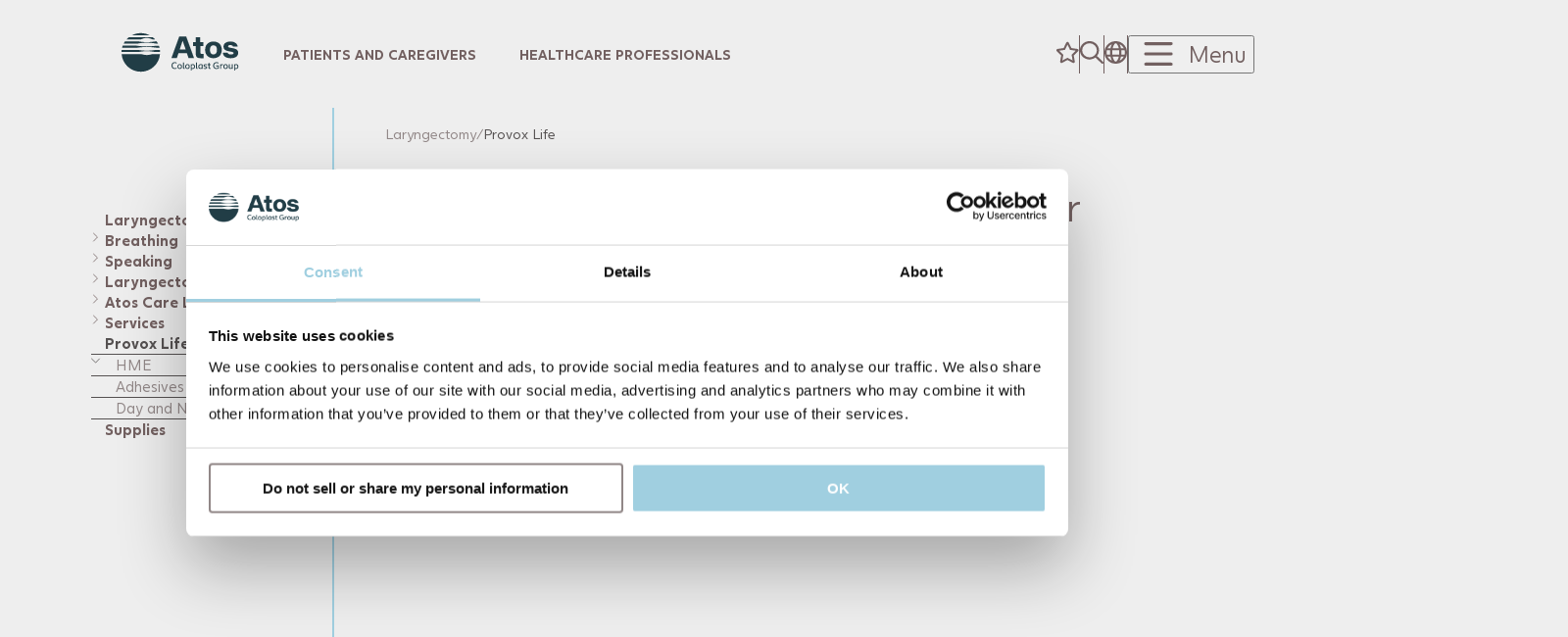

--- FILE ---
content_type: text/html; charset=utf-8
request_url: https://www.atosmedical.com/laryngectomy/provox-life
body_size: 58826
content:
<!DOCTYPE html>
<html lang="en">
    <head>
        <meta charset="utf-8" />
        <meta name="viewport" content="width=device-width, initial-scale=1" />
        <meta name="theme-color" content="#000000" />
        <link rel="icon" type="image/png" sizes="32x32" href="/favicon-32x32.png">
        <link rel="icon" type="image/x-icon" href="/favicon.ico">
        <link rel="manifest" href="/assets/manifest.webmanifest">
        <!-- DON'T REMOVE COMMENTED LINES - THEY ARE IMPORTANT, REPLACED WITH CODE BY SSR! -->
        
        <script type="text/javascript">
        !function(C, oo, k, ie, b, o, t, u, gpc) {
            let a = C.scripts[0],
                c = "en",
                d = C.createElement(ie),
                e = [
                    /^\/([a-z]{2})([_-][a-z]{2})?(\/.*)?/i.exec(k),  // e.g., /pt-br/ or /ja/
                    /(fr)\./i.exec(oo),                              // e.g., fr.atosmedical.com
                    /^([a-z]{2})\./i.exec(oo),                       // e.g., jp.atosmedical.com
                    /\.([a-z]{2,})$/i.exec(oo)                       // e.g., atosmedical.com.br → br
                ],
                f = {
                    at: "de",
                    au: c,
                    ca: c,
                    cz: "cs",
                    dk: "da",
                    ee: "et",
                    no: "nb",
                    se: "sv",
                    uk: c,
                    ch: "de",
                    br: "pt-br",     // <- for .com.br
                    pt: "pt",        // <- European Portuguese
                    jp: "ja"         // <- for .jp
                },
                g, lang;

            for (g of e) {
                if (g) {
                    lang = g[1].toLowerCase();
                    break;
                }
            }

            lang = f[lang] || t; // Use mapped value or fallback to "en"

            d.id = b;
            d.src = "https://consent.cookiebot.com/uc.js";
            d.dataset.cbid = o;
            if (u) d.dataset.georegions = "{'region':'US','cbid':'" + u + "'}";
            d.dataset.culture = lang;
            d.async = true;

            // If GPC (Global Privacy Control) header was detected server-side
            if (gpc) {
                // Set navigator.globalPrivacyControl before Cookiebot loads
                Object.defineProperty(navigator, 'globalPrivacyControl', {
                    get: function() { return true; },
                    configurable: true
                });
                // Also set on window for client-side detection
                window.__GPC_ENABLED__ = true;
                // Track if initial auto-hide has happened (so renew() still works)
                window.__GPC_INITIAL_HIDE_DONE__ = false;

                // Listen for dialog init and submit opt-out before it displays
                window.addEventListener('CookiebotOnDialogInit', function() {
                    if (typeof Cookiebot !== 'undefined' && !window.__GPC_INITIAL_HIDE_DONE__) {
                        // Only auto-hide on initial load, not when user explicitly calls renew()
                        window.__GPC_INITIAL_HIDE_DONE__ = true;
                        // Decline all optional cookies
                        Cookiebot.submitCustomConsent(false, false, false);
                        Cookiebot.hide();
                    }
                });
            }

            a.parentNode.insertBefore(d, a);
        }(document, location.hostname, location.pathname, "script", "Cookiebot", "1ec62791-bd3c-41fd-b3e9-d443dba57c79", "en", "b23519b6-51f2-491c-96d5-908b54839aff", false);
        </script>
    
        <script data-sm="structured-data-00000002000" type="application/ld+json">{"@context":"https://schema.org","@type":"WebSite","name":"Atos Medical","url":"https://www.atosmedical.com","potentialAction":{"@type":"SearchAction","target":{"@type":"EntryPoint","urlTemplate":"https://www.atosmedical.com/search?s={search_term_string}"},"query-input":"required name=search_term_string"}}</script><title data-sm="00000003605003070010020110000">Provox Life - Atos Medical</title><meta data-sm="000000036050030700100201100100" name="description" content="Provox Life offers a flexible and complete solution for people living with laryngectomy."/><meta data-sm="000000036050030700100201100110" name="og:description" content="Provox Life offers a flexible and complete solution for people living with laryngectomy."/><meta data-sm="000000036050030700100201100200" name="title" property="og:title" content="Provox Life - Atos Medical"/><link data-sm="000000036050030700100201100400" rel="canonical" href="https://www.atosmedical.com/laryngectomy/provox-life"/><script data-sm="structured-data-000000036050030700100201200" type="application/ld+json">{"@context":"https://schema.org","@type":"MedicalOrganization","name":"Atos Medical","url":"https://www.atosmedical.com","logo":"https://www.atosmedical.com/assets/atos-logo.svg","sameAs":["https://www.linkedin.com/company/atos-medical/","https://www.facebook.com/atosmedicalglobal/","https://www.youtube.com/user/AtosMedical"],"medicalSpecialty":"Otolaryngologic","description":"Atos Medical is a global leader in laryngectomy care, dedicated to improving the quality of life for people breathing through a stoma."}</script><script data-sm="structured-data-0000000360500307001002013000" type="application/ld+json">{"@context":"https://schema.org","@type":"WebPage","name":"Provox Life","url":"https://www.atosmedical.com/laryngectomy/provox-life","description":"Provox Life offers a flexible and complete solution for people living with laryngectomy.","isPartOf":{"@type":"WebSite","name":"Atos Medical","url":"https://www.atosmedical.com"},"publisher":{"@type":"MedicalOrganization","name":"Atos Medical","url":"https://www.atosmedical.com","logo":{"@type":"ImageObject","url":"https://www.atosmedical.com/assets/atos-logo.svg"}}}</script><script data-sm="structured-data-000000036050030700100201430020101101000000" type="application/ld+json">{"@context":"https://schema.org","@type":"BreadcrumbList","itemListElement":[{"@type":"ListItem","position":1,"name":"Laryngectomy","item":"https://www.atosmedical.com/laryngectomy"},{"@type":"ListItem","position":2,"name":"Provox Life","item":"https://www.atosmedical.com/laryngectomy/provox-life"}]}</script>
        
            <script type="text/plain" data-cookieconsent="statistics">
                (function(w,d,s,l,i){w[l]=w[l]||[];w[l].push({'gtm.start':
                new Date().getTime(),event:'gtm.js'});var f=d.getElementsByTagName(s)[0],
                j=d.createElement(s),dl=l!='dataLayer'?'&l='+l:'';j.async=true;j.src=
                'https://www.googletagmanager.com/gtm.js?id='+i+dl;f.parentNode.insertBefore(j,f);
                })(window,document,'script','dataLayer','GTM-M247X3H');
            </script>
        
        <style type="text/css">
    @font-face {
        font-family: 'Atos Bold';
        font-style: normal;
        font-weight: 800;
        font-display: swap;
        src: url('/fonts/JuliSans-Bold.woff2') format('woff2');
    }

    @font-face {
        font-family: 'Atos Light';
        font-style: normal;
        font-weight: 200;
        font-display: swap;
        src: url('/fonts/JuliSans-Light.woff2') format('woff2');
    }

    @font-face {
        font-family: 'Atos Regular';
        font-style: normal;
        font-weight: 400;
        font-display: swap;
        src: url('/fonts/JuliSans-Regular.woff2') format('woff2');
    }
</style>
        <style id="_goober">html{height:100%;-webkit-font-smoothing:antialiased;}body{position:relative;min-height:100%;display:flex;}#root{display:flex;flex-direction:column;flex:1;}html, body{padding:0;margin:0;background:#EEEEEE;color:#262626;font-size:11px;font-family:'Atos Regular', -apple-system, BlinkMacSystemFont, "SF Pro", "Segoe UI", Roboto, Helvetica, Arial, sans-serif, "Apple Color Emoji", "Segoe UI Emoji", "Segoe UI Symbol";line-height:1.4;box-sizing:border-box;}@media print{html, body{background:#fff;}}*, *:before, *:after{box-sizing:inherit;}*:focus-visible{outline:2px solid #407EC9;outline-offset:3px;}h1{font-size:24px;}h2{font-size:21px;}h3{font-size:18px;}h4{font-size:16px;}h5, h6{font-size:14px;}@page{margin:0 !important;}.drag-over{position:relative;}.drag-over::before{content:'';position:absolute;top:-10px;left:0;right:0;height:4px;background-color:rgba(0, 0, 0, 0.4);border-radius:2px;z-index:1;}.go458117076{border-right:2px solid #A0CFE0;height:100%;}@media only screen and (max-width: 600px){.go458117076{border-right:unset;}}.go2384344919{display:flex;flex-direction:column;flex:1;}.go2384344919 img{max-width:100%;}.go3757542898{container-type:inline-size;height:10rem;position:sticky;z-index:3;top:0;left:0;right:0;overflow:hidden;}@media only screen and (max-width: 600px){.go3757542898{height:6.43rem;}}@media print{.go3757542898{display:none;}}.go1268208670{display:flex;align-items:center;position:relative;height:inherit;z-index:2;}.go3564138477{position:absolute;top:0;left:0;margin-inline:-4.42rem;right:0;height:inherit;z-index:-1;background:transparent;border-radius:0 0 2.21rem 2.21rem;}@media only screen and (max-width: 1270px){.go3564138477{margin-inline:-4.71rem;}}@media only screen and (max-width: 600px){.go3564138477{background:#EEEEEE;margin-inline:-1.57rem;border-radius:0 0 1.57rem 1.57rem;}}.go3072460697{width:auto;}.go2658775027{fill:#726060;cursor:inherit;width:11rem;height:3.74rem;min-width:11rem;min-height:3.74rem;transition:fill 0.2s, stroke 0.2s;opacity:1;}.go2658775027 .st0{enable-background:new;}.go2658775027 .st1{fill:#918787;}.go2658775027 .st2{fill:#F0414B;}.go3008622019{display:flex;}@media only screen and (max-width: 1270px){.go3008622019{display:none;}}.go2377773404{margin-left:4rem;text-transform:uppercase;color:#726060;text-decoration:none;font-size:1.43rem;letter-spacing:0;line-height:1.71rem;font-family:"Atos Bold", -apple-system, BlinkMacSystemFont, "SF Pro", "Segoe UI", Roboto, Helvetica, Arial, sans-serif, "Apple Color Emoji", "Segoe UI Emoji", "Segoe UI Symbol";font-weight:800;}.go2377773404 a,.go2377773404  a:visited{font-size:1.29rem;letter-spacing:0;line-height:1.93rem;font-family:"Atos Bold", -apple-system, BlinkMacSystemFont, "SF Pro", "Segoe UI", Roboto, Helvetica, Arial, sans-serif, "Apple Color Emoji", "Segoe UI Emoji", "Segoe UI Symbol";font-weight:800;margin:1.43rem 0;transition:0.2s color;color:inherit;text-decoration:none;}.go2377773404 a:hover{color:#736C6C;text-decoration:underline;}.go3293253255{display:flex;justify-content:flex-end;margin-left:auto;}.go1291691727{display:flex;justify-content:center;align-items:center;padding-inline:1.25rem;cursor:pointer;transition:ease-in-out 0.2s all;}.go1291691727 button,.go1291691727  a{cursor:pointer;background:none;border:none;padding:0;margin:0;}.go1291691727:not(:last-child){border-right:1px solid #726060;}.go1291691727:last-child{padding-right:0.36rem;}@media only screen and (max-width: 600px){.go1291691727{padding-inline:1.25rem;}.go1291691727:not(:last-child){border-right:none;}}@media only screen and (max-width: 480px){.go1291691727{padding-inline:0.9rem;}}.go1291691727:hover svg{fill:#736C6C;}.go1291691727:hover h3{color:#736C6C;}.go859068423{fill:#726060;cursor:inherit;width:2.14rem;height:2.14rem;min-width:2.14rem;min-height:2.14rem;transition:fill 0.2s, stroke 0.2s;opacity:1;}.go859068423 .st0{enable-background:new;}.go859068423 .st1{fill:#918787;}.go859068423 .st2{fill:#F0414B;}.go1572472411{display:flex;justify-content:center;align-items:center;padding-inline:1.25rem;cursor:pointer;}.go4127226589{fill:#726060;cursor:inherit;width:3.67rem;height:2.14rem;min-width:3.67rem;min-height:2.14rem;transition:fill 0.2s, stroke 0.2s;opacity:1;}.go4127226589 .st0{enable-background:new;}.go4127226589 .st1{fill:#918787;}.go4127226589 .st2{fill:#F0414B;}.go3464232952{margin-left:1.14rem;}@media only screen and (max-width: 1270px){.go3464232952{display:none;}}.go3713258316{margin-top:0;margin-bottom:0;word-break:break-word;hyphens:auto;font-size:2.1rem;letter-spacing:-0.05rem;font-family:"Atos Light", -apple-system, BlinkMacSystemFont, "SF Pro", "Segoe UI", Roboto, Helvetica, Arial, sans-serif, "Apple Color Emoji", "Segoe UI Emoji", "Segoe UI Symbol";font-weight:normal;color:#726060;line-height:3rem;}.go3713258316:last-child{margin-bottom:0;}@media only screen and (max-width: 1270px){.go3713258316{letter-spacing:-0.05rem;}}@media only screen and (max-width: 480px){.go3713258316{letter-spacing:-0.04rem;font-size:1.9rem;}}.go3262618546{overflow:hidden;height:0;}@media print{.go3262618546{height:auto;}}.go1011250075{flex:1;z-index:1;}@media screen{.go1011250075{padding-bottom:8rem;}}.go3144325241{container-type:inline-size;overflow:clip;}@media only screen and (max-width: 600px){}@media print{.go3144325241{display:none;}}.go1062110411{container-type:inline-size;position:sticky;z-index:3;top:6.43rem;left:0;right:0;display:block;}@media only screen and (min-width: 600px){.go1062110411{display:none;}}.go3495638677{position:relative;}.go1584163829{display:flex;background-color:#726060;padding:1rem 1.5rem;justify-content:space-between;align-items:center;cursor:pointer;border-radius:1rem;}.go1584163829 *{-webkit-user-select:none;-ms-user-select:none;user-select:none;}.go2603658045{font-weight:400;font-size:1.6rem;color:#FFFFFF;letter-spacing:0;font-family:"Atos Regular", -apple-system, BlinkMacSystemFont, "SF Pro", "Segoe UI", Roboto, Helvetica, Arial, sans-serif, "Apple Color Emoji", "Segoe UI Emoji", "Segoe UI Symbol";margin-top:0;margin-bottom:0;}.go2967111382{fill:white;cursor:inherit;width:1.43rem;height:1.43rem;min-width:1.43rem;min-height:1.43rem;transition:fill 0.2s, stroke 0.2s;opacity:1;transform:rotate(180);}.go2967111382 .st0{enable-background:new;}.go2967111382 .st1{fill:#918787;}.go2967111382 .st2{fill:#F0414B;}.go2855750285{height:100%;z-index:1;}@media only screen and (max-width: 600px){.go2855750285{padding-right:unset;}}.go2796227528{padding-top:3rem;}@media only screen and (max-width: 600px){.go2796227528{display:none;}}.go2760642487{container-type:inline-size;height:auto;position:sticky;top:6.43rem;padding-bottom:4rem;margin-right:3rem;}@media only screen and (max-width: 1270px){.go2760642487{padding-top:3rem;margin-right:1.5rem;}}@media only screen and (max-width: 1024px){.go2760642487{margin-right:1rem;}}@media only screen and (min-width: 600px){.go2760642487{height:calc(100vh - 6.43rem);overflow-y:auto;-ms-overflow-style:none;scrollbar-width:none;}.go2760642487::-webkit-scrollbar{display:none;}}@media only screen and (max-width: 600px){.go2760642487{position:unset;padding-inline:unset;margin-right:unset;padding-bottom:0;z-index:2;}}@media only screen and (min-width: 600px){.go131448805{padding-top:6.43rem;}}.go2056499327{display:flex;flex-direction:column;}.go2056499327 > *:last-child{margin-bottom:4rem;}.go2056499327 li{padding-bottom:unset;}.go2056499327 a{font-size:1.4rem;padding-block:1rem;display:block;}.go2056499327 a span{padding-left:unset;}@media only screen and (max-width: 1270px){.go2056499327 a{font-size:1.3rem;}}@media only screen and (max-width: 920px){.go2056499327 a{font-size:1.15rem;}}.go3558880742{position:absolute;top:18px;left:-1px;}@media only screen and (max-width: 1270px){.go3558880742{top:16px;}}@media only screen and (max-width: 920px){.go3558880742{top:14px;}}.go1041255139{fill:none;stroke:currentColor;cursor:inherit;width:1rem;height:1rem;min-width:1rem;min-height:1rem;transition:fill 0.2s, stroke 0.2s;opacity:1;}.go1041255139 .st0{enable-background:new;}.go1041255139 .st1{fill:#918787;}.go1041255139 .st2{fill:#F0414B;}.go717468734{display:flex;align-items:center;position:relative;padding-left:1.2rem;text-decoration:none;font-size:1.6rem;font-family:"Atos Bold", -apple-system, BlinkMacSystemFont, "SF Pro", "Segoe UI", Roboto, Helvetica, Arial, sans-serif, "Apple Color Emoji", "Segoe UI Emoji", "Segoe UI Symbol";font-weight:800;color:#726060;transition:0.2s color;}.go717468734:hover{color:#736C6C;}.go717468734:hover svg{fill:#736C6C;}.go2974107559{display:flex;align-items:center;position:relative;padding-left:1.2rem;text-decoration:none;font-size:1.6rem;font-family:"Atos Bold", -apple-system, BlinkMacSystemFont, "SF Pro", "Segoe UI", Roboto, Helvetica, Arial, sans-serif, "Apple Color Emoji", "Segoe UI Emoji", "Segoe UI Symbol";font-weight:800;color:#555151;transition:0.2s color;}.go2974107559:hover{color:#736C6C;}.go2974107559:hover svg{fill:#736C6C;}.go330394811{border-top:1px solid #555151;}.go1183139677{border-bottom:1px solid #555151;}.go3449361254{display:flex;align-items:center;position:relative;padding-left:2.2rem;text-decoration:none;font-size:1.6rem;font-family:"Atos Regular", -apple-system, BlinkMacSystemFont, "SF Pro", "Segoe UI", Roboto, Helvetica, Arial, sans-serif, "Apple Color Emoji", "Segoe UI Emoji", "Segoe UI Symbol";color:#918787;transition:0.2s color;}.go3449361254:hover{color:#736C6C;}.go3449361254:hover svg{fill:#736C6C;}@media only screen and (min-width: 600px){.go4109818141{padding-left:1.57rem;}}.go702210335{padding-top:1.5rem;}.go1671317709{position:relative;}.go2204828116{display:flex;flex-wrap:wrap;list-style:none;padding:0;margin:0;}.go2634642575{display:flex;align-items:center;}.go2573901705{display:none;margin-top:2px;}.go805920897{text-decoration:none;font-size:1.3rem;font-family:"Atos Regular", -apple-system, BlinkMacSystemFont, "SF Pro", "Segoe UI", Roboto, Helvetica, Arial, sans-serif, "Apple Color Emoji", "Segoe UI Emoji", "Segoe UI Symbol";display:flex;align-items:center;color:#918787;transition:0.2s color;}.go805920897:hover{color:#736C6C;}.go805920897:hover svg{fill:#736C6C;}.go827500076{color:#918787;margin-inline:0.5rem;font-family:"Atos Regular", -apple-system, BlinkMacSystemFont, "SF Pro", "Segoe UI", Roboto, Helvetica, Arial, sans-serif, "Apple Color Emoji", "Segoe UI Emoji", "Segoe UI Symbol";font-size:1.3rem;}.go2793104238{text-decoration:none;font-size:1.3rem;font-family:"Atos Regular", -apple-system, BlinkMacSystemFont, "SF Pro", "Segoe UI", Roboto, Helvetica, Arial, sans-serif, "Apple Color Emoji", "Segoe UI Emoji", "Segoe UI Symbol";display:flex;align-items:center;color:#555151;transition:0.2s color;}.go2793104238:hover{color:#736C6C;}.go2793104238:hover svg{fill:#736C6C;}.go2203874170{margin-top:0 !important;margin-bottom:0.67em;word-break:break-word;hyphens:auto;font-size:clamp(2.7rem, 2.7rem + 2.7vw, 3.7rem);line-height:clamp(3rem, 3rem + 3vw, 4.5rem);letter-spacing:-0.09rem;font-family:"Atos Light", -apple-system, BlinkMacSystemFont, "SF Pro", "Segoe UI", Roboto, Helvetica, Arial, sans-serif, "Apple Color Emoji", "Segoe UI Emoji", "Segoe UI Symbol";font-weight:normal;color:#726060;}.go2203874170:last-child{margin-bottom:0;}@media only screen and (max-width: 1270px){.go2203874170{letter-spacing:-1px;}}@media only screen and (max-width: 480px){.go2203874170{letter-spacing:-0.06rem;font-size:2.7rem;line-height:3rem;}}.go736772974{height:auto;}.go3588591175{height:fit-content;width:100%;}.go3588591175:not(:last-child){margin-bottom:3rem;}@media only screen and (max-width: 480px){.go3588591175:not(:last-child){margin-bottom:2rem;}}.go3588591175:not(:first-child){margin-top:1rem;}.go204430762{position:relative;overflow:hidden;display:flex;justify-content:center;}.go3865535026{margin-top:0 !important;margin-bottom:0.67em;word-break:break-word;hyphens:auto;font-size:2.5rem;line-height:3.5rem;letter-spacing:-0.06rem;font-family:"Atos Light", -apple-system, BlinkMacSystemFont, "SF Pro", "Segoe UI", Roboto, Helvetica, Arial, sans-serif, "Apple Color Emoji", "Segoe UI Emoji", "Segoe UI Symbol";font-weight:normal;color:#726060;}.go3865535026:last-child{margin-bottom:0;}@media only screen and (max-width: 1270px){.go3865535026{letter-spacing:-0.05rem;}}@media only screen and (max-width: 480px){.go3865535026{letter-spacing:-0.005rem;font-size:2.3rem;}}.go1816196275{font-weight:400;font-family:"Atos Regular", -apple-system, BlinkMacSystemFont, "SF Pro", "Segoe UI", Roboto, Helvetica, Arial, sans-serif, "Apple Color Emoji", "Segoe UI Emoji", "Segoe UI Symbol";margin-bottom:1.2em;margin-top:0;font-size:1.6rem;letter-spacing:0;color:#403131;line-height:2.6rem;padding-left:2rem;border-left:2px solid #A0CFE0;}.go1816196275:last-child{margin-bottom:0;}@media only screen and (max-width: 600px){.go1816196275{padding-left:1.5rem;}}@media only screen and (max-width: 480px){.go1816196275{padding-left:1rem;}}.go1816196275 > a{color:#555151;text-decoration:underline;}.go1816196275 strong{font-family:"Atos Bold", -apple-system, BlinkMacSystemFont, "SF Pro", "Segoe UI", Roboto, Helvetica, Arial, sans-serif, "Apple Color Emoji", "Segoe UI Emoji", "Segoe UI Symbol";font-weight:800;}.go2706407297{list-style-position:outside;list-style-type:initial;margin:0;font-weight:400;font-family:"Atos Regular", -apple-system, BlinkMacSystemFont, "SF Pro", "Segoe UI", Roboto, Helvetica, Arial, sans-serif, "Apple Color Emoji", "Segoe UI Emoji", "Segoe UI Symbol";margin-bottom:1.2em;margin-top:0;font-size:1.6rem;letter-spacing:0;color:#403131;line-height:2.6rem;padding-left:3.3rem;border-left:2px solid #A0CFE0;}.go2706407297:last-child{margin-bottom:0;}@media only screen and (max-width: 600px){.go2706407297{padding-left:2.8rem;}}@media only screen and (max-width: 480px){.go2706407297{padding-left:2.3rem;}}.go2706407297 a{color:#555151;transition:0.2s color;}.go2706407297 a:hover{color:#736C6C;}.go4096255094{color:#403131;}.go1947653265{margin-top:0 !important;margin-bottom:0.67em;word-break:break-word;hyphens:auto;font-size:clamp(2.8rem, 2.8rem + 2.8vw, 3.3rem);line-height:clamp(3rem, 3rem + 3vw, 3.8rem);letter-spacing:-0.08rem;font-family:"Atos Light", -apple-system, BlinkMacSystemFont, "SF Pro", "Segoe UI", Roboto, Helvetica, Arial, sans-serif, "Apple Color Emoji", "Segoe UI Emoji", "Segoe UI Symbol";font-weight:normal;color:#726060;}.go1947653265:last-child{margin-bottom:0;}@media only screen and (max-width: 1270px){.go1947653265{letter-spacing:-0.06rem;}}@media only screen and (max-width: 480px){.go1947653265{letter-spacing:-0.05rem;font-size:2.8rem;line-height:4.5rem;}}.go1305153662{position:relative;height:1px;width:100%;background-color:transparent;margin-top:1.5rem;margin-bottom:1.5rem;}.go939881559{height:auto;width:100%;}.go3442278033{border-radius:1.43rem;height:fit-content;min-height:25rem;width:100%;background-color:white;list-style:none;position:relative;text-decoration:none;border:1px solid #BEB9B9;overflow:hidden;margin-block:2rem;transition:transform 0.2s, box-shadow 0.2s;}.go3442278033:hover{box-shadow:0.2rem 0.2rem 0.86rem 0px rgba(0,0,0,0.09);transform:scale(0.97);}.go3333827347{display:block;cursor:pointer;position:relative;width:100%;padding-bottom:56.25%;height:0;}.go3333827347 iframe,.go3333827347  .styledImage{position:absolute;top:0;left:0;right:0;width:100%;height:100%;border:0;}.go3009545541{z-index:2;position:absolute;top:50%;left:50%;transform:translate(-40%, -50%);cursor:pointer;}.go680374482{flex-shrink:0;border-radius:50%;background-color:rgba(0, 0, 0, 0.4);position:relative;cursor:pointer;display:flex;justify-content:center;align-items:center;width:8rem;height:8rem;}@media only screen and (max-width: 480px){.go680374482{width:6rem;height:6rem;}}.go49317981{transform:translateX(10%);}.go3437663812{fill:white;cursor:inherit;width:4.5rem;height:4.5rem;min-width:4.5rem;min-height:4.5rem;transition:fill 0.2s, stroke 0.2s;opacity:1;}.go3437663812 .st0{enable-background:new;}.go3437663812 .st1{fill:#918787;}.go3437663812 .st2{fill:#F0414B;}.go4091904008{position:absolute;display:flex;justify-content:center;align-items:center;width:100%;height:auto;top:50%;transform:translateY(-50%);}.go3041396852{padding:1.5rem 2rem 1.5rem 2rem;border-top:1px solid #BEB9B9;}.go3041396852 div{justify-content:flex-start;}.go1525834518{font-family:"Atos Bold", -apple-system, BlinkMacSystemFont, "SF Pro", "Segoe UI", Roboto, Helvetica, Arial, sans-serif, "Apple Color Emoji", "Segoe UI Emoji", "Segoe UI Symbol";font-weight:800;font-size:1.67rem;color:#726060;text-decoration:none;margin-bottom:1.5rem;margin-right:1rem;}.go214450174{display:flex;justify-content:center;align-items:center;gap:0.7rem;cursor:pointer;}.go214450174 p{transition:color 0.2s ease-in-out;}.go214450174:hover svg{fill:#736C6C;stroke:#736C6C;}.go214450174:hover p{color:#736C6C;}.go2715743654{fill:#918787;cursor:inherit;width:2.14rem;height:2.14rem;min-width:2.14rem;min-height:2.14rem;transition:fill 0.2s, stroke 0.2s;opacity:1;}.go2715743654 .st0{enable-background:new;}.go2715743654 .st1{fill:#918787;}.go2715743654 .st2{fill:#F0414B;}.go1365078785{position:relative;container-type:inline-size;height:auto !important;background:transparent;padding-top:0;padding-bottom:0;padding-left:calc(1.57rem + 3.14rem);margin-left:calc((1.57rem + 3.14rem) * -1);padding-right:55%;margin-right:-55%;}.go1365078785 *:has(> .atos-section){container-type:inline-size;}.go1365078785 > *:nth-child(1){position:relative;height:auto;}@media only screen and (max-width: 600px){.go1365078785 > *:nth-child(1){height:auto;}}@media only screen and (max-width: 1830px){.go1365078785{padding-right:35%;margin-right:-35%;}}@media only screen and (max-width: 1520px){.go1365078785{padding-right:25%;margin-right:-25%;}}@media only screen and (max-width: 1270px){.go1365078785{padding-right:20%;margin-right:-20%;padding-top:2.21rem;padding-bottom:2.21rem;}.go1365078785:has( > .atos-column.with-bg-color){padding-top:2.21rem;padding-bottom:2.21rem;}}@media only screen and (max-width: 600px){.go1365078785{margin-left:calc((3.14rem) * -1);}@media only screen and (max-width: 600px){.go1365078785{margin-left:calc((1.57rem + 3.14rem) * -1) !important;}}.go1365078785 .atos-column:not(.with-divider).go1365078785  + .atos-column:not(.with-bg-color){padding-top:0;}.go1365078785:has( > .atos-column.with-bg-color:first-of-type){padding-top:2.21rem;}.go1365078785:has( > .atos-column.with-bg-color:last-of-type){padding-bottom:2.21rem;}.go1365078785 .atos-column:not(.with-divider):has(+ .atos-column):not(.with-bg-color){padding-bottom:0px;}}.go1663120674{display:grid;grid-template-rows:auto;height:fit-content;column-gap:3.14rem;row-gap:0rem;grid-template-columns:auto 2.21rem repeat(12, minmax(0, 6.31rem)) 2.21rem auto;padding-top:0;padding-bottom:0;}.go1663120674 > *:nth-child(1){grid-column-start:3;grid-column-end:span 12;}@container (max-width: 1270px){.go1663120674{position:relative;column-gap:3.14rem;row-gap:0rem;grid-template-columns:auto repeat(12, 1fr) auto;}.go1663120674 > *:nth-child(1){grid-column-start:2;grid-column-end:span 12;}}@media only screen and (max-width: 600px){.go1663120674{column-gap:1.57rem;grid-template-columns:auto repeat(12, 1fr) auto;}.go1663120674 > *:nth-child(1){grid-column-start:2;grid-column-end:span 12;}.go1663120674 > *{grid-column-start:2;}}@media only screen and (max-width: 480px){.go1663120674{column-gap:1.14rem;row-gap:2.355rem;}}.go4136223572{position:relative;z-index:1;padding-top:3rem;}@media only screen and (max-width: 480px){.go4136223572{padding-top:2rem;}}@media print{.go4136223572{display:none;}}.go3598426175{display:flex;flex-direction:row;align-items:center;column-gap:3rem;row-gap:1rem;flex-wrap:wrap;justify-content:center;}.go3001159728{font-weight:400;font-family:"Atos Regular", -apple-system, BlinkMacSystemFont, "SF Pro", "Segoe UI", Roboto, Helvetica, Arial, sans-serif, "Apple Color Emoji", "Segoe UI Emoji", "Segoe UI Symbol";margin-bottom:1.2em;margin-top:0;font-size:1.3rem;letter-spacing:0;color:#726060;line-height:2.1rem;padding-left:0rem;border-left:none;margin-block:0 !important;padding-bottom:0 !important;padding-top:0 !important;}.go3001159728:last-child{margin-bottom:0;}@media only screen and (max-width: 600px){.go3001159728{padding-left:0rem;}}@media only screen and (max-width: 480px){.go3001159728{padding-left:0rem;}}.go3001159728 > a{color:#555151;text-decoration:underline;}.go3001159728 strong{font-family:"Atos Bold", -apple-system, BlinkMacSystemFont, "SF Pro", "Segoe UI", Roboto, Helvetica, Arial, sans-serif, "Apple Color Emoji", "Segoe UI Emoji", "Segoe UI Symbol";font-weight:800;}.go4202215618{fill:#918787;cursor:inherit;width:2.14;height:2.14;min-width:2.14rem;min-height:2.14rem;transition:fill 0.2s, stroke 0.2s;opacity:1;}.go4202215618 .st0{enable-background:new;}.go4202215618 .st1{fill:#918787;}.go4202215618 .st2{fill:#F0414B;}.go4015245684{fill:#726060;stroke:#918787;cursor:inherit;width:2.2rem;height:2.2rem;min-width:2.2rem;min-height:2.2rem;transition:fill 0.2s, stroke 0.2s;opacity:1;}.go4015245684 .st0{enable-background:new;}.go4015245684 .st1{fill:#918787;}.go4015245684 .st2{fill:#F0414B;}.go4112993122{container-type:inline-size;min-height:32.14rem;background-color:#726060;color:#FFFFFF;display:flex;flex-direction:column;justify-content:space-between;}@media only screen and (max-width: 600px){.go4112993122{height:auto;}}@media print{.go4112993122{display:none;}}.go4224464467{width:auto;padding-bottom:2rem;}.go3223368700{fill:#FFFFFF;cursor:inherit;width:11.25rem;height:3.74rem;min-width:11.25rem;min-height:3.74rem;transition:fill 0.2s, stroke 0.2s;opacity:1;}.go3223368700 .st0{enable-background:new;}.go3223368700 .st1{fill:#918787;}.go3223368700 .st2{fill:#F0414B;}.go1575784646{padding-bottom:1rem;}.go838838135{font-weight:800;font-family:"Atos Bold", -apple-system, BlinkMacSystemFont, "SF Pro", "Segoe UI", Roboto, Helvetica, Arial, sans-serif, "Apple Color Emoji", "Segoe UI Emoji", "Segoe UI Symbol";margin-bottom:1.2em;margin-top:0;font-size:1.3rem;letter-spacing:0;color:#FFFFFF;line-height:2.1rem;padding-left:0rem;border-left:none;}.go838838135:last-child{margin-bottom:0;}@media only screen and (max-width: 600px){.go838838135{padding-left:0rem;}}@media only screen and (max-width: 480px){.go838838135{padding-left:0rem;}}.go838838135 > a{color:#555151;text-decoration:underline;}.go838838135 strong{font-family:"Atos Bold", -apple-system, BlinkMacSystemFont, "SF Pro", "Segoe UI", Roboto, Helvetica, Arial, sans-serif, "Apple Color Emoji", "Segoe UI Emoji", "Segoe UI Symbol";font-weight:800;}.go1751653511{font-weight:400;font-family:"Atos Regular", -apple-system, BlinkMacSystemFont, "SF Pro", "Segoe UI", Roboto, Helvetica, Arial, sans-serif, "Apple Color Emoji", "Segoe UI Emoji", "Segoe UI Symbol";margin-bottom:1.2em;margin-top:0;font-size:1.3rem;letter-spacing:0;color:#FFFFFF;line-height:2.1rem;padding-left:0rem;border-left:none;margin-block:0 !important;padding-bottom:0 !important;padding-top:0 !important;}.go1751653511:last-child{margin-bottom:0;}@media only screen and (max-width: 600px){.go1751653511{padding-left:0rem;}}@media only screen and (max-width: 480px){.go1751653511{padding-left:0rem;}}.go1751653511 > a{color:#555151;text-decoration:underline;}.go1751653511 strong{font-family:"Atos Bold", -apple-system, BlinkMacSystemFont, "SF Pro", "Segoe UI", Roboto, Helvetica, Arial, sans-serif, "Apple Color Emoji", "Segoe UI Emoji", "Segoe UI Symbol";font-weight:800;}.go3583912643{border-top:1px solid white;padding-block:2rem;}.go2106524340{background-color:transparent;}@media only screen and (min-width: 600px){.go2106524340{column-gap:4.71rem;}}.go2106524340 *:has(> .atos-column){container-type:inline-size;}.go2106524340.atos-column{display:grid;row-gap:0px;grid-template-rows:auto;grid-template-columns:0px auto 0px;}@media only screen and (min-width: 600px){.go2106524340.atos-column:first-of-type.extend-bg-color-left, .go2106524340.atos-column:first-of-type:not(.with-bg-color){column-gap:0;}}@media only screen and (min-width: 600px){.go2106524340.atos-column:first-of-type.combine-with-right:not(.with-bg-color), .go2106524340.atos-column:first-of-type.extend-bg-color-left{padding-right:4.71rem;}}@media only screen and (min-width: 600px){.go2106524340.atos-column:last-of-type{column-gap:0;}}@media only screen and (min-width: 600px){.go2106524340.atos-column:not(:first-of-type):not(:last-of-type).with-bg-color{column-gap:4.71rem;}}@media only screen and (min-width: 600px){.go2106524340.atos-column:not(:first-of-type):not(:last-of-type):not(.with-bg-color){column-gap:0px;}}@media only screen and (min-width: 600px){.go2106524340.atos-column:not(:first-of-type):not(:last-of-type).combine-with-right:not(.with-bg-color){padding-right:4.71rem;}}.go2106524340 > *{grid-column-start:2;grid-column-end:span 1;grid-row-end:span 1;grid-row-start:auto;}.go2106524340.combine-with-right:has(+ .atos-column.extend-bg-color-right){border-top-right-radius:0px;}@media only screen and (max-width: 600px){@media only screen and (max-width: 1270px){.go2106524340.combine-with-right:has(+ .atos-column.extend-bg-color-right).with-image{margin-right:-3.315rem;}}.go2106524340.combine-with-right:has(+ .atos-column.extend-bg-color-right)::after{content:' ';position:absolute;background-color:transparent;right:-1000%;height:100%;left:calc(100% - 1px);}}.go2106524340.combine-with-right:has(+ .atos-column.combine-with-right + .atos-column.extend-bg-color-right){border-top-right-radius:0px;}@media only screen and (max-width: 600px){@media only screen and (max-width: 1270px){.go2106524340.combine-with-right:has(+ .atos-column.combine-with-right + .atos-column.extend-bg-color-right).with-image{margin-right:-3.315rem;}}.go2106524340.combine-with-right:has(+ .atos-column.combine-with-right + .atos-column.extend-bg-color-right)::after{content:' ';position:absolute;background-color:transparent;right:-1000%;height:100%;left:calc(100% - 1px);}}.go2106524340.combine-with-right:has(+ .atos-column.combine-with-right + .atos-column.combine-with-right + .atos-column.extend-bg-color-right){border-top-right-radius:0px;}@media only screen and (max-width: 600px){@media only screen and (max-width: 1270px){.go2106524340.combine-with-right:has(+ .atos-column.combine-with-right + .atos-column.combine-with-right + .atos-column.extend-bg-color-right).with-image{margin-right:-3.315rem;}}.go2106524340.combine-with-right:has(+ .atos-column.combine-with-right + .atos-column.combine-with-right + .atos-column.extend-bg-color-right)::after{content:' ';position:absolute;background-color:transparent;right:-1000%;height:100%;left:calc(100% - 1px);}}.go2106524340 undefined @media only screen and (max-width: 1270px){column-gap:4.71rem;}.go2106524340 undefined @media only screen and (max-width: 1270px) .atos-column-flex > .atos-column{column-gap:0;}@media only screen and (max-width: 600px){.go2106524340.combine-with-right:not(.with-divider):not(.with-image){padding-bottom:1.57rem;}.go2106524340.combine-with-right:not(.with-divider):not(.with-image):has(+ .with-image){padding-bottom:4.42rem;}.go2106524340.combine-with-right:not(.with-divider):not(.with-image) + .atos-column{padding-top:1.57rem;}}@media only screen and (max-width: 480px){.go2106524340{column-gap:1.57rem;grid-template-columns:0px auto 0px;}.go2106524340 > *{grid-column-start:2;grid-column-end:span 1;grid-row-end:span 1;grid-row-start:auto;}}.go542654506{container-type:inline-size;height:auto;display:flex;flex-direction:column;}.go4292541619{display:flex;justify-content:flex-start;}@media only screen and (max-width: 600px){.go4292541619{display:flex;justify-content:center;}}.go228595800{font-weight:400;font-family:"Atos Regular", -apple-system, BlinkMacSystemFont, "SF Pro", "Segoe UI", Roboto, Helvetica, Arial, sans-serif, "Apple Color Emoji", "Segoe UI Emoji", "Segoe UI Symbol";margin-bottom:1.2em;margin-top:0;font-size:1.3rem;letter-spacing:0;color:#FFFFFF;line-height:2.1rem;padding-left:0rem;border-left:none;text-align:center;}.go228595800:last-child{margin-bottom:0;}@media only screen and (max-width: 600px){.go228595800{padding-left:0rem;}}@media only screen and (max-width: 480px){.go228595800{padding-left:0rem;}}.go228595800 > a{color:#555151;text-decoration:underline;}.go228595800 strong{font-family:"Atos Bold", -apple-system, BlinkMacSystemFont, "SF Pro", "Segoe UI", Roboto, Helvetica, Arial, sans-serif, "Apple Color Emoji", "Segoe UI Emoji", "Segoe UI Symbol";font-weight:800;} </style>
        <script type="application/json" id="_appstate">{"cache":{"a08a74c72f33d33c6ce14744cbd73a31":{"header":{"content":{"type":"header","parentId":"0","externalId":"header","headerLinks":[{"title":"Patients and Caregivers","url":"/","target":""},{"title":"Healthcare Professionals","url":"/healthcare-professionals/","target":""}],"headerHcpActivate":true,"headerHcpContactLink":{"title":"Contact us","url":"/contact-us/","target":""},"headerHcpEventsLink":{"title":"Events","url":"https://www.atosmedical.com/healthcare-professionals/events","target":""},"headerHcpBlogsLink":{"title":"Blog","url":"https://www.atosmedical.com/healthcare-professionals/blogs-news","target":""}},"key":"/wp-json/rawb/v1/header"}},"701f7cb3d69a2cccbe745870c6f3f0a1":{"footer":{"content":{"copyrighttext":"© {{year}} Atos Medical | All Rights Reserved","type":"footer","parentId":"0","externalId":"footer","columns":[{"header":"Our policies","columnItems":[{"title":"Code of Conduct","url":"https://www.atosmedical.com/code-of-conduct","target":"_blank"},{"title":"Privacy Policy","url":"/privacy-policy","target":""},{"title":"Regulatory Information","url":"/regulatory-information/","target":""},{"title":"Terms of Use","url":"/terms-of-use/","target":""},{"title":"IFU","url":"/ifu/","target":""},{"title":"Cookie Notice","url":"/cookie-notice/","target":""}]},{"header":"Company","columnItems":[{"title":"About us","url":"/about-us/","target":""},{"title":"Management Team","url":"/about-us/management-team/","target":""},{"title":"Annual Reports","url":"/annual-reports/","target":""},{"title":"Contact us","url":"/contact-us/","target":""},{"title":"Career","url":"/about-us/career/","target":""}]},{"header":"Connect","columnItems":[{"title":"LinkedIn","url":"https://www.linkedin.com/company/atos-medical","target":"_blank"},{"title":"YouTube","url":"https://www.youtube.com/user/AtosMedical","target":"_blank"},{"title":"Instagram","url":"https://www.instagram.com/atosmedical/","target":"_blank"}]}]},"key":"/wp-json/rawb/v1/footer"}},"71f0bad4b40487ade1f60d4ba10d5fc9":{"settings":{"content":{"type":"announcement-settings","parentId":"0","externalId":"announcement-settings","enabled":false,"name":"","title":"","body":"","buttonText":"","pdfModal":{"enabled":false,"title":"","body":"","closeButtonText":"","ctaLink":null},"showpadConsentModal":{"enabled":true,"title":"Test","body":"Just for testing.\r\nThis is a showpad cookie consent modal.\r\nChange it in SIteSettings->Announcements.","closeButtonText":"Close","continueToCourseButtonText":"Continue"}}}},"09f9c2162fa466abf5926d2fd9f80dfb":{"shortcuts":{"content":{"type":"shortcuts","parentId":"0","externalId":"shortcuts","shortcutsHeading":"Shortcuts","contactHeading":"Get in touch","letUsContactYouLink":{"title":"Contact us","url":"/contact-us/","target":""},"phoneNumber":"+46 (0)415 198 00","servicesHeading":"Services","servicesLinks":[{"title":"Atos Learning Institute","url":"https://www.atosmedical.com/healthcare-professionals/atos-learning-institute","target":""},{"title":"Atos Care Services","url":"https://www.atosmedical.com/healthcare-professionals/atos-care","target":""}]},"key":"/wp-json/rawb/v1/shortcuts"}},"3e7ac93b2ef2646ebac16709535d23ae":{"menu":{"content":{"menuName":"Patients and caregivers","menuId":5,"menu":[{"ID":5957,"post_title":"Home","post_excerpt":"","post_name":"home","menu_order":1,"post_type":"nav_menu_item","db_id":5957,"menu_item_parent":"0","object_id":"6","object":"page","type":"post_type","type_label":"Page","url":"","title":"Home","target":"","attr_title":"","description":"","classes":[""],"xfn":"","has_children":false},{"ID":5958,"post_title":"","post_excerpt":"","post_name":"all-products","menu_order":2,"post_type":"nav_menu_item","db_id":5958,"menu_item_parent":"0","object_id":"5194","object":"page","type":"post_type","type_label":"Page","url":"/products","title":"Products catalog","target":"","attr_title":"","description":"","classes":[""],"xfn":"","has_children":false},{"ID":5903,"post_title":"Blog & News","post_excerpt":"","post_name":"5903","menu_order":3,"post_type":"nav_menu_item","db_id":5903,"menu_item_parent":"0","object_id":"4902","object":"page","type":"post_type","type_label":"Page","url":"/blogs-and-news","title":"Blog & News","target":"","attr_title":"","description":"","classes":[""],"xfn":"","children":[{"ID":7556,"post_title":"Events","post_excerpt":"","post_name":"7556","menu_order":4,"post_type":"nav_menu_item","db_id":7556,"menu_item_parent":"5903","object_id":"7538","object":"page","type":"post_type","type_label":"Page","url":"/events","title":"Events","target":"","attr_title":"","description":"","classes":[""],"xfn":"","has_children":false}],"has_children":true},{"ID":2631,"post_title":"","post_excerpt":"","post_name":"2631","menu_order":5,"post_type":"nav_menu_item","db_id":2631,"menu_item_parent":"0","object_id":"222","object":"page","type":"post_type","type_label":"Page","url":"/laryngectomy","title":"Laryngectomy","target":"","attr_title":"","description":"","classes":[""],"xfn":"","children":[{"ID":5285,"post_title":"","post_excerpt":"","post_name":"5285","menu_order":6,"post_type":"nav_menu_item","db_id":5285,"menu_item_parent":"2631","object_id":"227","object":"page","type":"post_type","type_label":"Page","url":"/laryngectomy/breathing","title":"Breathing","target":"","attr_title":"","description":"","classes":[""],"xfn":"","has_children":false},{"ID":5286,"post_title":"","post_excerpt":"","post_name":"5286","menu_order":7,"post_type":"nav_menu_item","db_id":5286,"menu_item_parent":"2631","object_id":"1076","object":"page","type":"post_type","type_label":"Page","url":"/laryngectomy/speaking","title":"Speaking","target":"","attr_title":"","description":"","classes":[""],"xfn":"","has_children":false},{"ID":5287,"post_title":"","post_excerpt":"","post_name":"5287","menu_order":8,"post_type":"nav_menu_item","db_id":5287,"menu_item_parent":"2631","object_id":"237","object":"page","type":"post_type","type_label":"Page","url":"/laryngectomy/care","title":"Laryngectomy Care","target":"","attr_title":"","description":"","classes":[""],"xfn":"","has_children":false},{"ID":11837,"post_title":"","post_excerpt":"","post_name":"11837","menu_order":9,"post_type":"nav_menu_item","db_id":11837,"menu_item_parent":"2631","object_id":"11196","object":"page","type":"post_type","type_label":"Page","url":"/atos-care-laryngectomy-services","title":"Atos Care Laryngectomy Services","target":"","attr_title":"","description":"","classes":[""],"xfn":"","has_children":false},{"ID":5282,"post_title":"","post_excerpt":"","post_name":"5282","menu_order":10,"post_type":"nav_menu_item","db_id":5282,"menu_item_parent":"2631","object_id":"1086","object":"page","type":"post_type","type_label":"Page","url":"/laryngectomy/provox-life","title":"Provox Life","target":"","attr_title":"","description":"","classes":[""],"xfn":"","has_children":false},{"ID":5959,"post_title":"","post_excerpt":"","post_name":"5959","menu_order":11,"post_type":"nav_menu_item","db_id":5959,"menu_item_parent":"2631","object_id":"1570","object":"page","type":"post_type","type_label":"Page","url":"/laryngectomy/supplies","title":"Supplies","target":"","attr_title":"","description":"","classes":[""],"xfn":"","has_children":false}],"has_children":true},{"ID":812,"post_title":"","post_excerpt":"","post_name":"812","menu_order":12,"post_type":"nav_menu_item","db_id":812,"menu_item_parent":"0","object_id":"429","object":"page","type":"post_type","type_label":"Page","url":"/tracheostomy","title":"Tracheostomy","target":"","attr_title":"","description":"","classes":[""],"xfn":"","children":[{"ID":21593,"post_title":"Breathing","post_excerpt":"","post_name":"breathing-3","menu_order":13,"post_type":"nav_menu_item","db_id":21593,"menu_item_parent":"812","object_id":"19629","object":"page","type":"post_type","type_label":"Page","url":"/tracheostomy/lung-health-airway-function","title":"Breathing","target":"","attr_title":"","description":"","classes":[""],"xfn":"","has_children":false},{"ID":21594,"post_title":"Living","post_excerpt":"","post_name":"living-2","menu_order":14,"post_type":"nav_menu_item","db_id":21594,"menu_item_parent":"812","object_id":"19603","object":"page","type":"post_type","type_label":"Page","url":"/tracheostomy/stoma-and-skin-care","title":"Living","target":"","attr_title":"","description":"","classes":[""],"xfn":"","has_children":false},{"ID":5280,"post_title":"","post_excerpt":"","post_name":"5280","menu_order":15,"post_type":"nav_menu_item","db_id":5280,"menu_item_parent":"812","object_id":"1417","object":"page","type":"post_type","type_label":"Page","url":"/tracheostomy/speaking","title":"Speaking","target":"","attr_title":"","description":"","classes":[""],"xfn":"","has_children":false},{"ID":11850,"post_title":"","post_excerpt":"","post_name":"11850","menu_order":16,"post_type":"nav_menu_item","db_id":11850,"menu_item_parent":"812","object_id":"11301","object":"page","type":"post_type","type_label":"Page","url":"/atos-care-tracheostomy-services","title":"Atos Care Tracheostomy Services","target":"","attr_title":"","description":"","classes":[""],"xfn":"","has_children":false},{"ID":5284,"post_title":"","post_excerpt":"","post_name":"5284","menu_order":17,"post_type":"nav_menu_item","db_id":5284,"menu_item_parent":"812","object_id":"1929","object":"page","type":"post_type","type_label":"Page","url":"/tracheostomy/pediatric","title":"Pediatric","target":"","attr_title":"","description":"","classes":[""],"xfn":"","has_children":false},{"ID":5960,"post_title":"","post_excerpt":"","post_name":"5960","menu_order":18,"post_type":"nav_menu_item","db_id":5960,"menu_item_parent":"812","object_id":"1740","object":"page","type":"post_type","type_label":"Page","url":"/tracheostomy/supplies","title":"Supplies","target":"","attr_title":"","description":"","classes":[""],"xfn":"","has_children":false}],"has_children":true},{"ID":9653,"post_title":"","post_excerpt":"","post_name":"9653","menu_order":19,"post_type":"nav_menu_item","db_id":9653,"menu_item_parent":"0","object_id":"9495","object":"page","type":"post_type","type_label":"Page","url":"/other-therapeutic-areas","title":"Other therapeutic areas","target":"","attr_title":"","description":"","classes":[""],"xfn":"","children":[{"ID":9635,"post_title":"","post_excerpt":"","post_name":"9635","menu_order":20,"post_type":"nav_menu_item","db_id":9635,"menu_item_parent":"9653","object_id":"7652","object":"page","type":"post_type","type_label":"Page","url":"/other-therapeutic-areas/jaw-mobility","title":"Jaw Mobility ","target":"","attr_title":"","description":"","classes":[""],"xfn":"","has_children":false}],"has_children":true},{"ID":11838,"post_title":"","post_excerpt":"","post_name":"11838","menu_order":21,"post_type":"nav_menu_item","db_id":11838,"menu_item_parent":"0","object_id":"10539","object":"page","type":"post_type","type_label":"Page","url":"/atos-care-services","title":"Atos Care services","target":"","attr_title":"","description":"","classes":[""],"xfn":"","children":[{"ID":14957,"post_title":"","post_excerpt":"","post_name":"14957","menu_order":22,"post_type":"nav_menu_item","db_id":14957,"menu_item_parent":"11838","object_id":"11196","object":"page","type":"post_type","type_label":"Page","url":"/atos-care-laryngectomy-services","title":"Atos Care Laryngectomy Services","target":"","attr_title":"","description":"","classes":[""],"xfn":"","has_children":false},{"ID":14958,"post_title":"","post_excerpt":"","post_name":"14958","menu_order":23,"post_type":"nav_menu_item","db_id":14958,"menu_item_parent":"11838","object_id":"11301","object":"page","type":"post_type","type_label":"Page","url":"/atos-care-tracheostomy-services","title":"Atos Care Tracheostomy Services","target":"","attr_title":"","description":"","classes":[""],"xfn":"","has_children":false}],"has_children":true},{"ID":814,"post_title":"","post_excerpt":"","post_name":"814","menu_order":24,"post_type":"nav_menu_item","db_id":814,"menu_item_parent":"0","object_id":"251","object":"page","type":"post_type","type_label":"Page","url":"/about-us","title":"About us","target":"","attr_title":"","description":"","classes":[""],"xfn":"","children":[{"ID":5293,"post_title":"","post_excerpt":"","post_name":"5293","menu_order":25,"post_type":"nav_menu_item","db_id":5293,"menu_item_parent":"814","object_id":"313","object":"page","type":"post_type","type_label":"Page","url":"/about-us/management-team","title":"Management Team","target":"","attr_title":"","description":"","classes":[""],"xfn":"","has_children":false},{"ID":5291,"post_title":"","post_excerpt":"","post_name":"5291","menu_order":26,"post_type":"nav_menu_item","db_id":5291,"menu_item_parent":"814","object_id":"803","object":"page","type":"post_type","type_label":"Page","url":"/about-us/our-core-locations","title":"Our Core Locations","target":"","attr_title":"","description":"","classes":[""],"xfn":"","has_children":false},{"ID":21592,"post_title":"","post_excerpt":"","post_name":"21592","menu_order":27,"post_type":"nav_menu_item","db_id":21592,"menu_item_parent":"814","object_id":"15479","object":"page","type":"post_type","type_label":"Page","url":"/about-us/career","title":"Career","target":"","attr_title":"","description":"","classes":[""],"xfn":"","has_children":false},{"ID":5292,"post_title":"","post_excerpt":"","post_name":"5292","menu_order":28,"post_type":"nav_menu_item","db_id":5292,"menu_item_parent":"814","object_id":"1437","object":"page","type":"post_type","type_label":"Page","url":"/about-us/our-purpose-and-values","title":"Our Purpose and Values","target":"","attr_title":"","description":"","classes":[""],"xfn":"","has_children":false}],"has_children":true}],"type":"menu","parentId":"0","externalId":"menus-primary_menu"},"key":"/wp-json/content/v1/menus/primary_menu"}},"92307ed19ee8acbf725c8c1accb5d259":{"page":{"content":{"id":1086,"post_title":"Provox Life","permalink":"/laryngectomy/provox-life","guid":"page-1086","externalId":"page-1086","blocks":[{"backgroundType":null,"template":[{"width":"1/1"}],"blocks":[{"blocks":[{"children":"\nProvox Life - Breathe better, whatever you do\n","level":1,"tag":"h1","color":[],"size":"medium","align":null,"justifiedText":false,"textTransform":"","manualSize":false,"index":0,"blockName":"atos/heading","hash":"dbde8af743c7f3590a1f94252c4f575c"},{"id":200000418,"image":{"__isimage":true,"url":"/wp-content/uploads/sites/2/2022/12/atos-medical-joakin-provox-life-energy-hme-2-scaled.jpg","altText":false,"title":null,"width":2560,"height":1463,"focus":null,"ratio":1.7498291182501708},"aspectRatio":"standard","roundCorners":false,"blockSpacing":true,"tag":"img","imageText":null,"altText":"Man with a neck stoma using Provox life energy HME outdoors.","service":"local","size":null,"url":null,"index":1,"blockName":"atos/image","hash":"d9c2491232250da6cf276cbec90ab0e2"},{"children":"\nIntroducing Provox Life for people living with laryngectomy\n","level":2,"tag":"h2","color":[],"size":"large","align":null,"justifiedText":false,"textTransform":"","manualSize":true,"index":2,"blockName":"atos/heading","hash":"f78c9c524850cdeaea8c27da7a148f9c"},{"children":"\nProvox Life offers a flexible and complete solution for people living with laryngectomy.\n","align":null,"color":[],"fontSize":"normal","displayRedVerticalLine":true,"index":3,"blockName":"atos/paragraph","hash":"f121f9fdbe05af7b03da726201bfaec4"},{"displayRedVerticalLine":true,"content":[{"blockName":"core/list-item","attrs":[],"innerBlocks":[],"innerHTML":"\n<li>The solution allows you to experience a personalized regime, no matter where you are on your recovery journey. </li>\n","innerContent":["\n<li>The solution allows you to experience a personalized regime, no matter where you are on your recovery journey. </li>\n"]},{"blockName":"core/list-item","attrs":[],"innerBlocks":[],"innerHTML":"\n<li>The solution enables 24/7 use of Heat Moisture Exchanges (HMEs), forming the basis for improved lung health.</li>\n","innerContent":["\n<li>The solution enables 24/7 use of Heat Moisture Exchanges (HMEs), forming the basis for improved lung health.</li>\n"]},{"blockName":"core/list-item","attrs":[],"innerBlocks":[],"innerHTML":"\n<li>Improved lung health helps to reduce coughing which can also have a positive impact on quality of life.</li>\n","innerContent":["\n<li>Improved lung health helps to reduce coughing which can also have a positive impact on quality of life.</li>\n"]}],"index":4,"blockName":"core/list","hash":"3cb72da86ed97ab8aed5efe77baafe65"}],"index":0,"blockName":"next24hr/column","hash":"d2245e82a6f8c7232653464d237bca4e"}],"tag":"section","index":0,"blockName":"next24hr/section","hash":"e931a7d1631592c33da861857392ae9f","isLayoutSection":false,"autoResponsiveness":true},{"backgroundType":null,"template":[{"width":"1/1"}],"blocks":[{"blocks":[{"children":"\nThe solution consists of:\n","level":2,"tag":"h2","color":[],"size":"medium","align":null,"justifiedText":false,"textTransform":"","manualSize":false,"index":0,"blockName":"atos/heading","hash":"fbcb36e307dfabcd78d76ccd140c6359"},{"displayRedVerticalLine":true,"content":[{"blockName":"core/list-item","attrs":[],"innerBlocks":[],"innerHTML":"\n<li>Six high performing, interchangeable HMEs that ensure the right balance between humidification and breathability, and cover your needs for every occasion after having a laryngectomy.</li>\n","innerContent":["\n<li>Six high performing, interchangeable HMEs that ensure the right balance between humidification and breathability, and cover your needs for every occasion after having a laryngectomy.</li>\n"]},{"blockName":"core/list-item","attrs":[],"innerBlocks":[],"innerHTML":"\n<li>Newly designed adhesives with improved materials and new SecureFit coupling which provides you with comfort and confidence.</li>\n","innerContent":["\n<li>Newly designed adhesives with improved materials and new SecureFit coupling which provides you with comfort and confidence.</li>\n"]}],"index":1,"blockName":"core/list","hash":"b3ea26c086bff4c422fb7bd48d57dbd8"}],"backgroundColor":{"color":"#FFFFFF","name":"white"},"extendBgColor":true,"extendBgColorSide":"left","roundCorners":true,"index":0,"blockName":"next24hr/column","hash":"c94b41004e175597f2ab48d10df97631"}],"tag":"section","index":2,"blockName":"next24hr/section","hash":"b21628c42d6b4f568e02336831843904","isLayoutSection":false,"autoResponsiveness":true},{"backgroundType":null,"templateID":1,"equalHeight":true,"template":[{"width":"1/2"},{"width":"1/2"}],"blocks":[{"blocks":[{"children":"\nWhy choose Provox Life HMEs and Adhesives?\n","level":2,"tag":"h2","color":[],"size":"xlarge","align":null,"justifiedText":false,"textTransform":"","manualSize":false,"index":0,"blockName":"atos/heading","hash":"1ed9d5d9df37ac1bde9e6180b86a61bf"},{"children":"\nProvox Life is a new and improved range of products – designed to alleviate the challenges of excess mucus and coughing after undergoing a laryngectomy.\n","align":null,"color":[],"fontSize":"normal","displayRedVerticalLine":true,"index":1,"blockName":"atos/paragraph","hash":"c6a9b69bda09189bc434dc8892fd4908"},{"children":"\nWe seek to always produce the highest quality products to ensure we deliver on our promise.\n","align":null,"color":[],"fontSize":"normal","displayRedVerticalLine":true,"index":2,"blockName":"atos/paragraph","hash":"3b3c011a80a4e942cbee1516fe33c68b"}],"combineWithRight":true,"index":0,"blockName":"next24hr/column","hash":"3918b523c5ef1595430e41b4039e1fb9"},{"blocks":[{"children":"\nAfter conducting thorough research about laryngectomees’ daily lives, we found that their quality of life was being impacted by excess mucus and coughing.\n","align":null,"color":[],"fontSize":"normal","displayRedVerticalLine":true,"index":0,"blockName":"atos/paragraph","hash":"eb51d574f643e909e4093954e10bce25"},{"children":"\nBy focusing on these challenges, Atos Medical developed a complete solution that helps reduce mucus, ease coughing and allows you to engage in more everyday activities.\n","align":null,"color":[],"fontSize":"normal","displayRedVerticalLine":true,"index":1,"blockName":"atos/paragraph","hash":"dd429d7e70b2b6ca86716c63142ef2d1"}],"index":1,"blockName":"next24hr/column","hash":"851fe9889075a4a478e4345b90a8c55d"}],"tag":"section","index":4,"blockName":"next24hr/section","hash":"de045b618ba7002e023928e8e90e372f","isLayoutSection":false,"autoResponsiveness":true},{"backgroundType":null,"templateID":1,"equalHeight":true,"template":[{"width":"1/2"},{"width":"1/2"}],"blocks":[{"blocks":[{"marginSizeTop":"default","marginSizeBottom":"default","manualWidth":false,"width":100,"isTransparent":true,"index":0,"blockName":"atos/divider","hash":"4e1b5a10bb8a58470144fb156da5f3ba"},{"children":"\nMeet Giorgio\n","level":3,"tag":"h3","color":[],"size":"large","align":null,"justifiedText":false,"textTransform":"","manualSize":false,"index":1,"blockName":"atos/heading","hash":"c0dbb524121f14d993768d1bec500b81"},{"children":"\nWhen Giorgio had his surgery everything was dark. He says, \"I went one step at a time because in that moment you still feel afraid of everything.\" The first thing he thought was: \"Ok, let's start to heal and let's start to feel good\". Now, he lives his life to the fullest and has learned a lot from his journey. Hear about what product he uses for different situations in life.\n","align":null,"color":[],"fontSize":"normal","displayRedVerticalLine":true,"index":2,"blockName":"atos/paragraph","hash":"b9e58df397f15c722d199f59375611c5"}],"backgroundColor":{"color":"#FFFFFF","name":"white"},"extendBgColorSide":"left","roundCorners":true,"combineWithRight":true,"index":0,"blockName":"next24hr/column","hash":"16002f359278bda1227f07df3ed45047"},{"blocks":[{"image":null,"url":"https://youtu.be/BFwZhyn2OBg","title":"Meet Giorgio","shortDescription":null,"index":0,"blockName":"atos/video-embed","hash":"66cfa6592e957073d3145072a5568442"}],"backgroundColor":{"color":"#FFFFFF","name":"white"},"roundCorners":true,"index":1,"blockName":"next24hr/column","hash":"0633df57c91dedb04ec507ad2871f6d7"}],"tag":"section","index":6,"blockName":"next24hr/section","hash":"8209220dee8ee26d3600240584042d82","isLayoutSection":false,"autoResponsiveness":true},{"backgroundType":null,"templateID":1,"equalHeight":true,"template":[{"width":"1/2"},{"width":"1/2"}],"blocks":[{"blocks":[{"marginSizeTop":"default","marginSizeBottom":"default","manualWidth":false,"width":100,"isTransparent":true,"index":0,"blockName":"atos/divider","hash":"4e1b5a10bb8a58470144fb156da5f3ba"},{"children":"\nMeet Joakim\n","level":3,"tag":"h3","color":[],"size":"large","align":null,"justifiedText":false,"textTransform":"","manualSize":false,"index":1,"blockName":"atos/heading","hash":"e9675ba45f7dfd19fe98abcf2041824d"},{"children":"\nAfter undergoing a total laryngectomy in January 2020, Joakim was introduced to the Provox Life system later in the year. Now he coughs less, thanks to the Provox Life HMEs. Watch the video to hear more about his inspirational journey.\n","align":null,"color":[],"fontSize":"normal","displayRedVerticalLine":true,"index":2,"blockName":"atos/paragraph","hash":"77be6b0f6c5f977bcca6b0f6e2262efe"}],"backgroundColor":{"color":"#FFFFFF","name":"white"},"extendBgColorSide":"left","roundCorners":true,"combineWithRight":true,"index":0,"blockName":"next24hr/column","hash":"3f03b60c5e8e3dffb827e46c117f702f"},{"blocks":[{"image":null,"url":"https://youtu.be/MPatBOZUCks","title":"Meet Joakim, laryngectomized 2020","shortDescription":null,"index":0,"blockName":"atos/video-embed","hash":"2c3dbdfe2d067d01a1a3093f42c06e10"}],"backgroundColor":{"color":"#FFFFFF","name":"white"},"roundCorners":true,"index":1,"blockName":"next24hr/column","hash":"b2a43e5e3c2a2f736c5b6ed0dc14a0a4"}],"tag":"section","index":8,"blockName":"next24hr/section","hash":"0febab879bc3c090993dbd565836b80a","isLayoutSection":false,"autoResponsiveness":true},{"backgroundType":null,"templateID":1,"equalHeight":true,"template":[{"width":"1/2"},{"width":"1/2"}],"blocks":[{"blocks":[{"marginSizeTop":"default","marginSizeBottom":"default","manualWidth":false,"width":100,"isTransparent":true,"index":0,"blockName":"atos/divider","hash":"4e1b5a10bb8a58470144fb156da5f3ba"},{"children":"\nMeet Bent\n","level":3,"tag":"h3","color":[],"size":"large","align":null,"justifiedText":false,"textTransform":"","manualSize":false,"index":1,"blockName":"atos/heading","hash":"0e96df1e770a9231dad3abd1c69bd15b"},{"children":"\nBent underwent a total laryngectomy in 2017. Today, he thinks life is good and is happy that he can speak without having to use his hands. It makes him feel like he did before his surgery. He enjoys riding his bike as it’s just like therapy.  Bent uses the Provox Life range when doing the activities he enjoys.\n","align":null,"color":[],"fontSize":"normal","displayRedVerticalLine":true,"index":2,"blockName":"atos/paragraph","hash":"8bbea9d82810b8cacaaa775f2b0295f7"}],"backgroundColor":{"color":"#FFFFFF","name":"white"},"extendBgColorSide":"left","roundCorners":true,"combineWithRight":true,"index":0,"blockName":"next24hr/column","hash":"0277eab279a5c5ffe639183251be6ece"},{"blocks":[{"image":null,"url":"https://youtu.be/9owwtY_h4bw","title":"Meet Bent","shortDescription":null,"index":0,"blockName":"atos/video-embed","hash":"a3177dcaa98ddbb2ee5de1a693dd5179"}],"backgroundColor":{"color":"#FFFFFF","name":"white"},"roundCorners":true,"index":1,"blockName":"next24hr/column","hash":"6ce530f522196d339c17e38542b7231f"}],"tag":"section","index":10,"blockName":"next24hr/section","hash":"48a17ed936d1b16547a93616131808e1","isLayoutSection":false,"autoResponsiveness":true},{"backgroundType":null,"template":[{"width":"1/1"}],"blocks":[{"blocks":[{"children":"\nWhat's different?\n","level":3,"tag":"h3","color":[],"size":"large","align":null,"justifiedText":false,"textTransform":"","manualSize":false,"index":0,"blockName":"atos/heading","hash":"7d12a64c07b7133bea02f188ff79f92b"},{"children":"\nWe have made subtle changes to the dimensions of the HME which results in significant gains in the way they perform. By increasing the diameter, we were able to improve humidification and breathing performance. These two factors are crucial in helping to improve lung health.\n","align":null,"color":[],"fontSize":"normal","displayRedVerticalLine":true,"index":1,"blockName":"atos/paragraph","hash":"9764537d5474da87769939cb688fbe70"}],"index":0,"blockName":"next24hr/column","hash":"9faec286daccb1c17f78f26a0dd9d69c"}],"tag":"section","index":12,"blockName":"next24hr/section","hash":"b3878b6a45fabc72adfa445af48ecbdc","isLayoutSection":false,"autoResponsiveness":true},{"backgroundType":null,"templateID":1,"template":[{"width":"1/2"},{"width":"1/2"}],"blocks":[{"blocks":[{"children":"\nOther improvements include:\n","level":3,"tag":"h3","color":[],"size":"medium","align":null,"justifiedText":false,"textTransform":"","manualSize":false,"index":0,"blockName":"atos/heading","hash":"f1ce15c962b1fadb09c7f741e4bf7bbb"},{"children":"\nA flexible and softer ring with decreased height provides a tighter seal around the stoma for a more secure fit.\n","align":null,"color":[],"fontSize":"normal","displayRedVerticalLine":true,"index":1,"blockName":"atos/paragraph","hash":"22c19876647133ac735aa379c3464c43"},{"children":"\nThe wider ring with decreased height, makes stoma and voice prosthesis cleaning easier.\n","align":null,"color":[],"fontSize":"normal","displayRedVerticalLine":true,"index":2,"blockName":"atos/paragraph","hash":"a299eae2815c059d51b0630c73198ea4"},{"children":"\nNew and reinforced coupling with SecureFit technology gives an audible click to confirm that the HME is securely in place, and is compatible across the range for a personalized experience.\n","align":null,"color":[],"fontSize":"normal","displayRedVerticalLine":true,"index":3,"blockName":"atos/paragraph","hash":"c61e39c29a9be90ca0b66c8c11cc0db6"}],"backgroundColor":{"color":"#FFFFFF","name":"white"},"extendBgColor":true,"extendBgColorSide":"left","roundCorners":true,"combineWithRight":true,"index":0,"blockName":"next24hr/column","hash":"1aeea17be7cfc77203ada36def9e59ad"},{"blocks":[{"marginSizeTop":"default","marginSizeBottom":"default","manualWidth":false,"width":100,"isTransparent":true,"index":0,"blockName":"atos/divider","hash":"4e1b5a10bb8a58470144fb156da5f3ba"},{"marginSizeTop":"default","marginSizeBottom":"default","manualWidth":false,"width":100,"isTransparent":true,"index":1,"blockName":"atos/divider","hash":"168332206e515ea02fcf38fdc008f353"},{"image":null,"url":"https://youtu.be/24C31IuVbBw","title":"The Provox Life innovation","shortDescription":null,"index":2,"blockName":"atos/video-embed","hash":"70215f062bb46c0a4ffdc757f2211b6e"}],"backgroundColor":{"color":"#FFFFFF","name":"white"},"roundCorners":true,"index":1,"blockName":"next24hr/column","hash":"0556ced0360c6b41c806ec1e7b03ba55"}],"tag":"section","index":14,"blockName":"next24hr/section","hash":"4974ccaab2a1d28fc410198abe29517c","isLayoutSection":false,"autoResponsiveness":true},{"backgroundType":null,"templateID":1,"template":[{"width":"1/2"},{"width":"1/2"}],"blocks":[{"blocks":[{"children":"\nProvox Life HMEs\n","level":3,"tag":"h3","color":[],"size":"large","align":null,"justifiedText":false,"textTransform":"","manualSize":false,"index":0,"blockName":"atos/heading","hash":"236e1db1a7d86f17b084b4c7208dba9b"},{"children":"\nProvox Life HMEs sit over your stoma and allow you to breathe through them. They help reduce coughing and mucus production while easing irritation in your windpipe.\n","align":null,"color":[],"fontSize":"normal","displayRedVerticalLine":true,"index":1,"blockName":"atos/paragraph","hash":"e52f6139539f2e26f11bf4b65f3995a8"}],"index":0,"blockName":"next24hr/column","hash":"2962b5f21fe93c990b4ee8bd2bf5181b"},{"blocks":[],"index":1,"blockName":"next24hr/column","hash":"866488a2fa7e3e75965f17a8cd701955"}],"tag":"section","index":16,"blockName":"next24hr/section","hash":"447747c274afc16acdbde5f4685931b3","isLayoutSection":false,"autoResponsiveness":true},{"backgroundType":null,"combineWithBelow":true,"template":[{"width":"1/1"}],"blocks":[{"blocks":[{"children":"\n<strong>What's in the range?</strong> \n","level":3,"tag":"h3","color":[],"size":"medium","align":null,"justifiedText":false,"textTransform":"","manualSize":false,"index":0,"blockName":"atos/heading","hash":"f39cd0ba841fcc83b5876dc37c70cc61"},{"children":"\nThe Provox Life range consists of six <a href=\"/laryngectomy/provox-life/provox-life-heat-and-moisture-exchangers/\" data-type=\"page\" data-id=\"4029\" target=\"_blank\" rel=\"noreferrer noopener\">HMEs </a>and four adhesives that cover your needs from morning to night, and while you sleep. In the beginning, you will need time to grow accustomed to using an HME but once you are comfortable and ready to become more active, the Provox Life range has HMEs and Adhesives for all occasions.\n","align":null,"color":[],"fontSize":"normal","displayRedVerticalLine":true,"index":1,"blockName":"atos/paragraph","hash":"9138920ef44ba7a56ac7e59842352bb9"}],"backgroundColor":{"color":"#FFFFFF","name":"white"},"extendBgColor":true,"extendBgColorSide":"left","roundCorners":true,"index":0,"blockName":"next24hr/column","hash":"0169be3de6d7dec3ffb45e6f9f807d05"}],"tag":"section","index":18,"blockName":"next24hr/section","hash":"2ac10f41f3fa7da452f02a05cae353c7","isLayoutSection":false,"autoResponsiveness":true},{"backgroundType":null,"templateID":4,"template":[{"width":"1/3"},{"width":"1/3"},{"width":"1/3"}],"blocks":[{"blocks":[{"id":200000272,"image":{"__isimage":true,"url":"/wp-content/uploads/sites/2/2022/12/atos-medical-provox-life-go-hme.png","altText":false,"title":null,"width":1260,"height":720,"focus":null,"ratio":1.75},"aspectRatio":"standard","roundCorners":false,"blockSpacing":true,"tag":"img","imageText":null,"altText":"Provox life go hme","service":"local","size":null,"url":null,"index":0,"blockName":"atos/image","hash":"ac799f0020661c94cfa8647fbdb5729c"},{"id":200000294,"image":{"__isimage":true,"url":"/wp-content/uploads/sites/2/2022/12/atos-medical-provox-life-protect-hme.png","altText":false,"title":null,"width":1750,"height":1000,"focus":null,"ratio":1.75},"aspectRatio":"standard","roundCorners":false,"blockSpacing":true,"tag":"img","imageText":null,"altText":"Provox life protect hme","service":"local","size":null,"url":null,"index":1,"blockName":"atos/image","hash":"8197aaf0edf43ca65dfc2818219f4d16"}],"backgroundColor":{"color":"#FFFFFF","name":"white"},"extendBgColor":true,"extendBgColorSide":"left","roundCorners":true,"combineWithRight":true,"index":0,"blockName":"next24hr/column","hash":"898017c858a83b5e3f7b5c76070ae542"},{"blocks":[{"id":200000282,"image":{"__isimage":true,"url":"/wp-content/uploads/sites/2/2022/12/atos-medical-provox-life-night-hme.png","altText":false,"title":null,"width":1000,"height":571,"focus":null,"ratio":1.7513134851138354},"aspectRatio":"standard","roundCorners":false,"blockSpacing":true,"tag":"img","imageText":null,"altText":"Provox life night hme","service":"local","size":null,"url":null,"index":0,"blockName":"atos/image","hash":"b11a7a590dc69f23ca5191525950f593"},{"id":200000268,"image":{"__isimage":true,"url":"/wp-content/uploads/sites/2/2022/12/atos-medical-provox-life-energy-hme.png","altText":false,"title":null,"width":1280,"height":731,"focus":null,"ratio":1.7510259917920656},"aspectRatio":"original","roundCorners":false,"blockSpacing":true,"tag":"img","imageText":null,"altText":"Provox life energy hme","service":"local","size":null,"url":null,"index":1,"blockName":"atos/image","hash":"326f90e6db6af19a98e535131bd7bd40"}],"backgroundColor":{"color":"#FFFFFF","name":"white"},"roundCorners":true,"combineWithRight":true,"index":1,"blockName":"next24hr/column","hash":"3a6a41c844121603bd8938f5cafe9eb1"},{"blocks":[{"id":200000274,"image":{"__isimage":true,"url":"/wp-content/uploads/sites/2/2022/12/atos-medical-provox-life-home-hme.png","altText":false,"title":null,"width":1260,"height":720,"focus":null,"ratio":1.75},"aspectRatio":"standard","roundCorners":false,"blockSpacing":true,"tag":"img","imageText":null,"altText":"Provox life home hme","service":"local","size":null,"url":null,"index":0,"blockName":"atos/image","hash":"940a6c741392b820a57220591285850e"},{"id":200000270,"image":{"__isimage":true,"url":"/wp-content/uploads/sites/2/2022/12/atos-medical-provox-life-freehands-hme.png","altText":false,"title":null,"width":1750,"height":1000,"focus":null,"ratio":1.75},"aspectRatio":"standard","roundCorners":false,"blockSpacing":true,"tag":"img","imageText":null,"altText":"Provox life freehands hme","service":"local","size":null,"url":null,"index":1,"blockName":"atos/image","hash":"b6cc4021688c5b14e17376db199a3c4f"}],"backgroundColor":{"color":"#FFFFFF","name":"white"},"roundCorners":true,"index":2,"blockName":"next24hr/column","hash":"764545e8b8a88ffdfdf037d55918a22b"}],"tag":"section","index":20,"blockName":"next24hr/section","hash":"d8717cd889a9379c6ec8e07c47de440d","isLayoutSection":false,"autoResponsiveness":true},{"backgroundType":null,"combineWithBelow":true,"template":[{"width":"1/1"}],"blocks":[{"blocks":[{"children":"\nProvox Life Adhesives\n","level":3,"tag":"h3","color":[],"size":"large","align":null,"justifiedText":false,"textTransform":"","manualSize":false,"index":0,"blockName":"atos/heading","hash":"7119a764bf7e58328dc3639c470caaf2"},{"children":"\nThe <a href=\"/laryngectomy/provox-life/provox-life-adhesives/\" data-type=\"page\" data-id=\"4074\" target=\"_blank\" rel=\"noreferrer noopener\">Provox Life adhesives</a> are the most common and comfortable way to attach the HME in front of your stoma. They are available in a wide range, so you can find the one that is best suited for you.\n","align":null,"color":[],"fontSize":"normal","displayRedVerticalLine":true,"index":1,"blockName":"atos/paragraph","hash":"5f98aafe1056a3034f91221ac4370456"}],"backgroundColor":{"color":"#FFFFFF","name":"white"},"roundCorners":true,"index":0,"blockName":"next24hr/column","hash":"48f25f33e108b443f7379baf7179d3bb"}],"tag":"section","index":22,"blockName":"next24hr/section","hash":"2237822fdd1383d81881119b3b6fe2f2","isLayoutSection":false,"autoResponsiveness":true},{"backgroundType":null,"templateID":1,"template":[{"width":"1/2"},{"width":"1/2"}],"blocks":[{"blocks":[{"id":200000280,"image":{"__isimage":true,"url":"/wp-content/uploads/sites/2/2022/12/atos-medical-provox-life-night-adhesive.png","altText":false,"title":null,"width":1750,"height":1000,"focus":null,"ratio":1.75},"aspectRatio":"standard","roundCorners":false,"blockSpacing":true,"tag":"img","imageText":null,"altText":"Provox life night adhesive","service":"local","size":null,"url":null,"index":0,"blockName":"atos/image","hash":"a2c0d1b3e2ea63508f24fcd1cf6d9b37"},{"id":200000300,"image":{"__isimage":true,"url":"/wp-content/uploads/sites/2/2022/12/atos-medical-provox-life-stability-adhesive.png","altText":false,"title":null,"width":1750,"height":1000,"focus":null,"ratio":1.75},"aspectRatio":"standard","roundCorners":false,"blockSpacing":true,"tag":"img","imageText":null,"altText":"Provox life stability adhesive","service":"local","size":null,"url":null,"index":1,"blockName":"atos/image","hash":"0b81ca56224d851b599f9bf3e3572aaa"}],"backgroundColor":{"color":"#FFFFFF","name":"white"},"roundCorners":true,"combineWithRight":true,"index":0,"blockName":"next24hr/column","hash":"a5a1cdf2a1cb4bd2c485f00506be631e"},{"blocks":[{"id":200000296,"image":{"__isimage":true,"url":"/wp-content/uploads/sites/2/2022/12/atos-medical-provox-life-sensitive-adhesive.png","altText":false,"title":null,"width":1750,"height":1000,"focus":null,"ratio":1.75},"aspectRatio":"standard","roundCorners":false,"blockSpacing":true,"tag":"img","imageText":null,"altText":"Provox life sensitive adhesive","service":"local","size":null,"url":null,"index":0,"blockName":"atos/image","hash":"65184a86a4a3f8a44239d68972a38eb3"},{"id":200000279,"image":{"__isimage":true,"url":"/wp-content/uploads/sites/2/2022/12/atos-medical-provox-life-night-adhesive.jpg","altText":false,"title":null,"width":1750,"height":1000,"focus":null,"ratio":1.75},"aspectRatio":"standard","roundCorners":false,"blockSpacing":true,"tag":"img","imageText":null,"altText":"Provox life night adhesive","service":"local","size":null,"url":null,"index":1,"blockName":"atos/image","hash":"1ec29e27480650d2c5317eeea257fd53"}],"backgroundColor":{"color":"#FFFFFF","name":"white"},"roundCorners":true,"index":1,"blockName":"next24hr/column","hash":"20eff7fb1fc9e96ad7cf181df99c66f4"}],"tag":"section","index":24,"blockName":"next24hr/section","hash":"062007d77f95ee3f075256dccc2100a6","isLayoutSection":false,"autoResponsiveness":true},{"backgroundType":null,"template":[{"width":"1/1"}],"blocks":[{"blocks":[{"marginSizeTop":"default","marginSizeBottom":"default","manualWidth":false,"width":100,"isTransparent":true,"index":0,"blockName":"atos/divider","hash":"4e1b5a10bb8a58470144fb156da5f3ba"}],"index":0,"blockName":"next24hr/column","hash":"8ea28044d90f99f26e4eedd184492c6b"}],"tag":"section","index":26,"blockName":"next24hr/section","hash":"5b913882f2faa10646c3632e53dd57e8","isLayoutSection":false,"autoResponsiveness":true},{"backgroundType":"color","templateID":1,"widthTypeFull":true,"template":[{"width":"1/2"},{"width":"1/2"}],"blocks":[{"blocks":[{"marginSizeTop":"default","marginSizeBottom":"default","manualWidth":false,"width":100,"isTransparent":true,"index":0,"blockName":"atos/divider","hash":"4e1b5a10bb8a58470144fb156da5f3ba"},{"children":"\nThe research behind Provox Life HMEs\n","level":3,"tag":"h3","color":[],"size":"large","align":null,"justifiedText":false,"textTransform":"","manualSize":false,"index":1,"blockName":"atos/heading","hash":"58d1e2115310d13218ccdd2aab3e2b92"},{"children":"\nDuring the research phase of Provox Life we followed a number of users in their homes, at work and when doing their hobbies in order to understand their main issues after a laryngectomy. Learn more about our research behind Provox Life HMEs.\n","align":null,"color":[],"fontSize":"normal","displayRedVerticalLine":true,"index":2,"blockName":"atos/paragraph","hash":"278d4d0dfa08279f36ca5d4ef8c543f2"}],"index":0,"blockName":"next24hr/column","hash":"8c55f9cdafd15807e98c60d6b36cd542"},{"blocks":[{"image":null,"url":"https://youtu.be/x9zI1nLaC_U","title":"The research behind Provox Life","shortDescription":null,"index":0,"blockName":"atos/video-embed","hash":"8438e194d2a3f89ae7c8c10f34c789f0"}],"index":1,"blockName":"next24hr/column","hash":"8f9600ce4740fb2396f9fe8b89b31ce6"}],"tag":"section","index":28,"blockName":"next24hr/section","hash":"ac1178216a11968ac7ee702ccca31bbb","isLayoutSection":false,"autoResponsiveness":true}],"type":"page","parentId":"page-222","seo":{"useCanonicalUrl":false,"canonicalUrl":"","useCustomPageTitle":true,"pageTitle":"Provox Life","useMetaDescription":true,"metaDescription":"Provox Life offers a flexible and complete solution for people living with laryngectomy.","useMetaTitle":null,"metaTitle":null,"noIndex":false,"use_og_title":false,"og_title":null,"use_og_description":false,"og_description":null,"use_og_image":false,"og_image":null},"isHealthcareProfessional":false,"isVisibleForPublic":true,"withSidebarMenu":true,"sidebarMenu":{"__reference":"/wp-json/content/v1/menus/byId/3","menuName":"Laryngectomy sidebar menu","menuId":3,"menu":[{"ID":233,"post_title":"","post_excerpt":"","post_name":"233","menu_order":1,"post_type":"nav_menu_item","db_id":233,"menu_item_parent":"0","object_id":"222","object":"page","type":"post_type","type_label":"Page","url":"/laryngectomy","title":"Laryngectomy","target":"","attr_title":"","description":"","classes":[""],"xfn":"","children":[{"ID":4595,"post_title":"How to prepare","post_excerpt":"","post_name":"4595","menu_order":2,"post_type":"nav_menu_item","db_id":4595,"menu_item_parent":"233","object_id":"1549","object":"page","type":"post_type","type_label":"Page","url":"/laryngectomy/how-to-prepare-for-a-laryngectomy","title":"How to prepare","target":"","attr_title":"","description":"","classes":[""],"xfn":"","has_children":false},{"ID":4597,"post_title":"After laryngectomy","post_excerpt":"","post_name":"4597","menu_order":3,"post_type":"nav_menu_item","db_id":4597,"menu_item_parent":"233","object_id":"2021","object":"page","type":"post_type","type_label":"Page","url":"/laryngectomy/how-to-prepare-for-a-laryngectomy/coming-home-after-laryngectomy","title":"After laryngectomy","target":"","attr_title":"","description":"","classes":[""],"xfn":"","has_children":false}],"has_children":true},{"ID":234,"post_title":"","post_excerpt":"","post_name":"234","menu_order":4,"post_type":"nav_menu_item","db_id":234,"menu_item_parent":"0","object_id":"227","object":"page","type":"post_type","type_label":"Page","url":"/laryngectomy/breathing","title":"Breathing","target":"","attr_title":"","description":"","classes":[""],"xfn":"","children":[{"ID":4592,"post_title":"New way of Breathing","post_excerpt":"","post_name":"4592","menu_order":5,"post_type":"nav_menu_item","db_id":4592,"menu_item_parent":"234","object_id":"1298","object":"page","type":"post_type","type_label":"Page","url":"/laryngectomy/breathing/a-different-way-of-breathing","title":"New way of Breathing","target":"","attr_title":"","description":"","classes":[""],"xfn":"","has_children":false},{"ID":4591,"post_title":"HME","post_excerpt":"","post_name":"4591","menu_order":6,"post_type":"nav_menu_item","db_id":4591,"menu_item_parent":"234","object_id":"1537","object":"page","type":"post_type","type_label":"Page","url":"/laryngectomy/breathing/heat-and-moisture-exchanger","title":"HME","target":"","attr_title":"","description":"","classes":[""],"xfn":"","has_children":false},{"ID":4600,"post_title":"Filtration","post_excerpt":"","post_name":"4600","menu_order":7,"post_type":"nav_menu_item","db_id":4600,"menu_item_parent":"234","object_id":"1971","object":"page","type":"post_type","type_label":"Page","url":"/laryngectomy/provox-life/effective-filtration-of-the-air","title":"Filtration","target":"","attr_title":"","description":"","classes":[""],"xfn":"","has_children":false}],"has_children":true},{"ID":1091,"post_title":"","post_excerpt":"","post_name":"1091","menu_order":8,"post_type":"nav_menu_item","db_id":1091,"menu_item_parent":"0","object_id":"1076","object":"page","type":"post_type","type_label":"Page","url":"/laryngectomy/speaking","title":"Speaking","target":"","attr_title":"","description":"","classes":[""],"xfn":"","children":[{"ID":4590,"post_title":"Voice Prosthesis ","post_excerpt":"","post_name":"4590","menu_order":9,"post_type":"nav_menu_item","db_id":4590,"menu_item_parent":"1091","object_id":"1540","object":"page","type":"post_type","type_label":"Page","url":"/laryngectomy/speaking/voice-prosthesis","title":"Voice Prosthesis ","target":"","attr_title":"","description":"","classes":[""],"xfn":"","has_children":false},{"ID":4589,"post_title":"Electrolarynx ","post_excerpt":"","post_name":"4589","menu_order":10,"post_type":"nav_menu_item","db_id":4589,"menu_item_parent":"1091","object_id":"1546","object":"page","type":"post_type","type_label":"Page","url":"/laryngectomy/speaking/electrolarynx","title":"Electrolarynx ","target":"","attr_title":"","description":"","classes":[""],"xfn":"","has_children":false}],"has_children":true},{"ID":4584,"post_title":"","post_excerpt":"","post_name":"4584","menu_order":11,"post_type":"nav_menu_item","db_id":4584,"menu_item_parent":"0","object_id":"237","object":"page","type":"post_type","type_label":"Page","url":"/laryngectomy/care","title":"Laryngectomy Care","target":"","attr_title":"","description":"","classes":[""],"xfn":"","children":[{"ID":6087,"post_title":"Cleaning","post_excerpt":"","post_name":"cleaning","menu_order":12,"post_type":"nav_menu_item","db_id":6087,"menu_item_parent":"4584","object_id":"4772","object":"page","type":"post_type","type_label":"Page","url":"/laryngectomy/care/how-to-clean-your-voice-prosthesis","title":"Cleaning","target":"","attr_title":"","description":"","classes":[""],"xfn":"","has_children":false},{"ID":5906,"post_title":"Provox Plug","post_excerpt":"","post_name":"provox-plug","menu_order":13,"post_type":"nav_menu_item","db_id":5906,"menu_item_parent":"4584","object_id":"4169","object":"page","type":"post_type","type_label":"Page","url":"/laryngectomy/care/how-to-use-the-provox-plug","title":"Provox Plug","target":"","attr_title":"","description":"","classes":[""],"xfn":"","has_children":false},{"ID":5907,"post_title":"","post_excerpt":"","post_name":"5907","menu_order":14,"post_type":"nav_menu_item","db_id":5907,"menu_item_parent":"4584","object_id":"4213","object":"page","type":"post_type","type_label":"Page","url":"/laryngectomy/care/adhesive-change-routine","title":"Adhesive change routine","target":"","attr_title":"","description":"","classes":[""],"xfn":"","has_children":false}],"has_children":true},{"ID":11842,"post_title":"","post_excerpt":"","post_name":"11842","menu_order":15,"post_type":"nav_menu_item","db_id":11842,"menu_item_parent":"0","object_id":"11196","object":"page","type":"post_type","type_label":"Page","url":"/atos-care-laryngectomy-services","title":"Atos Care Laryngectomy Services","target":"","attr_title":"","description":"","classes":[""],"xfn":"","children":[{"ID":11845,"post_title":"","post_excerpt":"","post_name":"11845","menu_order":16,"post_type":"nav_menu_item","db_id":11845,"menu_item_parent":"11842","object_id":"338","object":"page","type":"post_type","type_label":"Page","url":"/atos-care-laryngectomy-services/proud-sponsor-of-the-laryngectomy-site","title":"The Laryngectomy site","target":"","attr_title":"","description":"","classes":[""],"xfn":"","has_children":false},{"ID":11846,"post_title":"","post_excerpt":"","post_name":"11846","menu_order":17,"post_type":"nav_menu_item","db_id":11846,"menu_item_parent":"11842","object_id":"1738","object":"page","type":"post_type","type_label":"Page","url":"/atos-care-laryngectomy-services/atos-mylife-app","title":"Atos MyLife App","target":"","attr_title":"","description":"","classes":[""],"xfn":"","has_children":false},{"ID":11843,"post_title":"Community & Connections","post_excerpt":"","post_name":"11843","menu_order":18,"post_type":"nav_menu_item","db_id":11843,"menu_item_parent":"11842","object_id":"10674","object":"page","type":"post_type","type_label":"Page","url":"/atos-care-laryngectomy-services/community-and-online-connections","title":"Community & Connections","target":"","attr_title":"","description":"","classes":[""],"xfn":"","children":[{"ID":18312,"post_title":"","post_excerpt":"","post_name":"18312","menu_order":19,"post_type":"nav_menu_item","db_id":18312,"menu_item_parent":"11843","object_id":"14637","object":"page","type":"post_type","type_label":"Page","url":"/online-learning-for-laryngectomy-patients-and-caregivers","title":"Online Learning for Laryngectomy Patients and Caregivers​","target":"","attr_title":"","description":"","classes":[""],"xfn":"","has_children":false}],"has_children":true},{"ID":11847,"post_title":"","post_excerpt":"","post_name":"11847","menu_order":20,"post_type":"nav_menu_item","db_id":11847,"menu_item_parent":"11842","object_id":"398","object":"page","type":"post_type","type_label":"Page","url":"/atos-care-laryngectomy-services/provox-coming-home","title":"Provox Coming Home","target":"","attr_title":"","description":"","classes":[""],"xfn":"","has_children":false},{"ID":11844,"post_title":"","post_excerpt":"","post_name":"11844","menu_order":21,"post_type":"nav_menu_item","db_id":11844,"menu_item_parent":"11842","object_id":"10613","object":"page","type":"post_type","type_label":"Page","url":"/atos-care-laryngectomy-services/book-a-specialist","title":"Book a specialist","target":"","attr_title":"","description":"","classes":[""],"xfn":"","has_children":false},{"ID":11848,"post_title":"","post_excerpt":"","post_name":"11848","menu_order":22,"post_type":"nav_menu_item","db_id":11848,"menu_item_parent":"11842","object_id":"1785","object":"page","type":"post_type","type_label":"Page","url":"/atos-care-laryngectomy-services/emergency-card","title":"Emergency card","target":"","attr_title":"","description":"","classes":[""],"xfn":"","has_children":false}],"has_children":true},{"ID":1090,"post_title":"","post_excerpt":"","post_name":"1090","menu_order":23,"post_type":"nav_menu_item","db_id":1090,"menu_item_parent":"0","object_id":"1086","object":"page","type":"post_type","type_label":"Page","url":"/laryngectomy/provox-life","title":"Provox Life","target":"","attr_title":"","description":"","classes":[""],"xfn":"","children":[{"ID":4598,"post_title":"HME","post_excerpt":"","post_name":"4598","menu_order":24,"post_type":"nav_menu_item","db_id":4598,"menu_item_parent":"1090","object_id":"4029","object":"page","type":"post_type","type_label":"Page","url":"/laryngectomy/provox-life/provox-life-heat-and-moisture-exchangers","title":"HME","target":"","attr_title":"","description":"","classes":[""],"xfn":"","has_children":false},{"ID":4599,"post_title":"Adhesives","post_excerpt":"","post_name":"4599","menu_order":25,"post_type":"nav_menu_item","db_id":4599,"menu_item_parent":"1090","object_id":"4074","object":"page","type":"post_type","type_label":"Page","url":"/laryngectomy/provox-life/provox-life-adhesives","title":"Adhesives","target":"","attr_title":"","description":"","classes":[""],"xfn":"","has_children":false},{"ID":4601,"post_title":"","post_excerpt":"","post_name":"4601","menu_order":26,"post_type":"nav_menu_item","db_id":4601,"menu_item_parent":"1090","object_id":"1961","object":"page","type":"post_type","type_label":"Page","url":"/laryngectomy/provox-life/day-and-night","title":"Day and Night","target":"","attr_title":"","description":"","classes":[""],"xfn":"","has_children":false}],"has_children":true},{"ID":5675,"post_title":"","post_excerpt":"","post_name":"5675","menu_order":27,"post_type":"nav_menu_item","db_id":5675,"menu_item_parent":"0","object_id":"1570","object":"page","type":"post_type","type_label":"Page","url":"/laryngectomy/supplies","title":"Supplies","target":"","attr_title":"","description":"","classes":[""],"xfn":"","has_children":false}],"type":"menu","parentId":"0","externalId":"menus-by_id-3"},"mcRef":""},"ancestryMeta":[{"postTitle":"Laryngectomy","shortTitle":""},{"postTitle":"Provox Life","shortTitle":""}]}},"b6eb771d2660d384f1a4c44aa166e1a5":{"settings":{"content":{"type":"hcp-warning-settings","parentId":"0","externalId":"hcp-warning-settings","enabled":false,"heading":"You are now entering a website intended for Healthcare professionals only","body":"","prompt":"Are you a healthcare professional or a hospital purchasing agent?","rejectButtonText":"No, I am not","acceptButtonText":"Yes, I am ","hcpWarningRejectPage":{"title":"","url":"https://www.atosmedical.com/","target":""}}}},"35d36789b32a21ed81e1e9661d596570":{"settings":null}},"settings":{"recaptchaSiteKey":"6LdHkp0mAAAAACVUEmMB7TrSfY5835Xv3Ouq9CAb","imagesServiceUrl":"/images","version":"2.47.11","supportedImageFormats":{"webp":true,"avif":true},"viewport":{"width":1920,"height":900},"mobile":null,"generalOptions":{"siteName":"Atos Medical","siteDescription":"","productsEntityName":"products","blogAndNewsEntityName":"news","eventsEntityName":"events","videosEntityName":"videos","coursesEntityName":"e-learning","page404":{"title":"404","url":"/404-2"},"pageRegistration":{"title":"sign up","url":"/sign-up"},"searchPage":{"title":"Search","url":"/search"},"productContactFormUrl":"/let-us-contact-you","ifuPage":{"title":"IFU","url":"/ifu"},"pageRequestPasswordResetUrl":"/request-password-reset","pageResetPasswordUrl":"/reset-password","pageVerifyAccountUrl":"/verify-account","shopPage":{"title":"","url":""},"myContentPage":{"title":"My content","url":"/my-content"},"privacyPolicyPage":"/privacy-policy","newsletterSignupPage":"https://www.atosmedical.com/healthcare-professionals/clinical-evidence/global-newsletter","pdfBuilderPage":{"title":"PDF builder","url":"/pdf-builder"},"contactUsPage":{"title":"Let us contact you","url":"/let-us-contact-you"},"careerPage":{"title":"Career","url":"/about-us/career"},"productInformation":"","shop":{"basketPage":{"title":"","url":""},"orderConfirmationPage":{"title":"","url":""}},"productsListingPage":{"title":"Products","url":"/products"},"productTechnicalInformationPage":{"title":"","url":"https://www.atosmedical.com/regulatory-information?type=technical-information"},"coursesListingPage":{"title":"E-Learning","url":"/healthcare-professionals/atos-learning-institute/e-learning"},"eventsListingPage":{"title":"Events","url":"/events"},"hcpEventsListingPage":{"title":"Events","url":"/healthcare-professionals/events"},"blogsNewsListingPage":{"title":"Blogs and News","url":"/blogs-and-news"},"hcpBlogsNewsListingPage":{"title":"Blogs and News","url":"/healthcare-professionals/blogs-news"},"videosListingPage":{"title":"Videos","url":"/videos"},"healthcareProfessionalStartPage":{"title":"Healthcare Professionals","url":"/healthcare-professionals"}},"headerSettings":{"activateHcpHeader":true},"translations":{"laryngectomy":"Laryngectomy","tracheostomy":"Tracheostomy","pdf-arrangement":"Instructions","pdf-arrangement-explainer":"From the dropdown menu above, choose the web pages that you would like to print or save as PDF. You can choose individual pages or  combine pages from the dropdown list to create one print-out or one PDF document.    Once you have created your documents, go to “My documents” and print out the files or save them locally as PDF.    Please take note of the copyright notice on each document and handle the content with caution and proper acknowledgment to Atos Medical.","pdf-builder-create":"Create document","pdf-builder-create-pdf-cta-button":"Print as PDF","pdf-builder-create-pdf-cta-heading":"Go here to print or save single or multiple web pages as PDF documents","pdf-builder-description":"To create a PDF, simply select the pages you want to include and combine them into a single document.","pdf-builder-my-documents":"My documents","pdf-builder-no-compositions":"No printable documents created yet","pdf-builder-title":"Page builder for saving or printing ","pdf-generating-file":"Generating document, download will occur once complete ","pdf-name-of-file":"Name your document","pdf-preparing-print":"Preparing document","read-more-here":"To learn more, read our privacy policy","company":"Organization","form-submit-success":"Thank you! Your submission has been received.","agree-to-terms":"I consent to Atos Medical processing my personal data for the purpose of receiving marketing content, offers, invitations to events and information about Atos Medical products and services. ","log-in-to-access-healthcare-professionals":"Log in to view resources for healthcare professionals","product-contact-form-pre-text":"I want to be contacted about","ifu":"IFU","iso-13485":"ISO 13485 Certificate","iso-13485-mdsap":"MDSAP ISO 13485 Certificate","other-therapeutic-areas":"Other Therapeutic Areas","icims-teaser-heading":"Allow cookies to chat","icims-teaser-text":"Cookies are essential for this chat to operate. Please accept marketing and statistics cookies to continue. Thank you! ","certificates":"E-Learning Certificates","continue-course":"Continue E-Learning course","course-access-code":"E-Learning Access code","course-completed":"E-Learning course completed","e-learning-courses":"E-Learning","explore-more-courses":"Explore our E-Learning courses","invalid-showpad-code":"The E-Learning access code you entered is invalid","login-to-view-courses":"Please login to access","login-to-view-courses-paragraph":"Once logged in, submit your E-Learning Access code to access courses, track your progress, and download certificates. ","no-code-modal-header":"Get access to E-Learning courses","no-code-modal-text":"Please contact your local administrator to get an E-Learning access code to access the E-Learning courses.","no-courses-available":"Enter your Access code","provide-valid-access-code":"A valid access code is required to enter the E-Learning. If you do not have one, please reach out to your local contact person.","select-area-of-care-for-courses":"Select area of care","showpad-code-successfully-added":"Your E-Learning access code has been successfully updated. Please note that it may take up to an hour for your access to be updated. Check back later to view your E-Learning courses.","start-course":"Start course","submit-code":"Submit Access code","view-all-courses":"View all E-Learning courses","view-course":"View E-Learning course","you-do-not-have-certificates":"You do not have any certificates","you-have-no-in-progress-courses":"You have no E-Learning courses in progress","e-learning":"E-Learning"},"siteDomains":[{"siteName":"Sweden","siteId":"LLr1x3EHK0","siteLanguage":"sv","showInApp":true,"siteSlug":"sweden","label":"Sweden","slug":"sweden","country":"sweden","translatedLabel":"Sverige","key":"sv","region":"europe","domains":{"live":"www.atosmedical.se","draft":"draft.atosmedical.se"},"siteType":"default"},{"siteName":"Spain","siteId":"kw5QBJgfd6","siteLanguage":"es","showInApp":true,"siteSlug":"spain","label":"Spain","slug":"spain","country":"spain","translatedLabel":"España","key":"es","region":"europe","domains":{"live":"www.atosmedical.es","draft":"draft.atosmedical.es"},"siteType":"default"},{"siteName":"Switzerland","siteId":"eIjclBKmjN","siteLanguage":"de-ch","showInApp":false,"siteSlug":"switzerland","label":"Switzerland","slug":"switzerland","country":"switzerland","translatedLabel":"Schweiz (Deutsch)","key":"de-ch","region":"europe","domains":{"live":"www.atosmedical.ch","draft":"draft.atosmedical.ch"},"siteType":"default"},{"siteName":"Portugal","siteId":"jVWjX3Rcp2","siteLanguage":"pt-pt","showInApp":false,"siteSlug":"portugal","label":"Portugal","slug":"portugal","country":"portugal","translatedLabel":"Portugal","key":"pt-pt","region":"europe","domains":{"live":"www.atosmedical.pt","draft":"draft.atosmedical.pt"},"siteType":"default"},{"siteName":"New Zealand","siteId":"7yAKZDcMOH","siteLanguage":"en-nz","showInApp":false,"siteSlug":"new-zealand","label":"New Zealand","slug":"new-zealand","country":"new-zealand","translatedLabel":"New Zealand (English)","key":"en-nz","region":"oceania","domains":{"live":"www.atosmedical.co.nz","draft":"draft.atosmedical.co.nz"},"siteType":"default"},{"siteName":"Netherlands","siteId":"UoaQek4VB6","siteLanguage":"nl","showInApp":true,"siteSlug":"netherlands-belgium","label":"Netherlands / Belgium","slug":"netherlands-belgium","country":"netherlands","translatedLabel":"Nederland / België","key":"nl","region":"europe","domains":{"live":"www.atosmedical.nl","draft":"draft.atosmedical.nl"},"siteType":"default"},{"siteName":"Japan","siteId":"UffRcwleP8","siteLanguage":"ja","showInApp":true,"siteSlug":"japan","label":"Japan","slug":"japan","country":"japan","translatedLabel":"日本語 (Japan)","key":"ja","region":"asia","domains":{"live":"www.atosmedical.jp","draft":"draft.atosmedical.jp"},"siteType":"default"},{"siteName":"Italy","siteId":"tmMshBvvNC","siteLanguage":"it","showInApp":true,"siteSlug":"italy","label":"Italy","slug":"italy","country":"italy","translatedLabel":"Italia","key":"it","region":"europe","domains":{"live":"www.atosmedical.it","draft":"draft.atosmedical.it"},"siteType":"default"},{"siteName":"Germany","siteId":"wk2RbPorTJ","siteLanguage":"de","showInApp":true,"siteSlug":"germany","label":"Germany","slug":"germany","country":"germany","translatedLabel":"Deutschland","key":"de","region":"europe","domains":{"live":"www.atosmedical.de","draft":"draft.atosmedical.de"},"siteType":"default"},{"siteName":"France","siteId":"kFZdBtjaA9","siteLanguage":"fr","showInApp":true,"siteSlug":"france","label":"France","slug":"france","country":"france","translatedLabel":"France","key":"fr","region":"europe","domains":{"live":"www.atosmedical.fr","draft":"draft.atosmedical.fr"},"siteType":"default"},{"siteName":"Denmark","siteId":"g635GESyEC","siteLanguage":"da","showInApp":true,"siteSlug":"denmark","label":"Denmark","slug":"denmark","country":"denmark","translatedLabel":"Danmark","key":"da","region":"europe","domains":{"live":"www.atosmedical.dk","draft":"draft.atosmedical.dk"},"siteType":"default"},{"siteName":"Canada","siteId":"yLhcVlsxcW","siteLanguage":"en-ca","showInApp":false,"siteSlug":"canada","label":"Canada","slug":"canada","country":"canada","translatedLabel":"Canada (English)","key":"en-ca","region":"americas","domains":{"live":"www.atosmedical.ca","draft":"draft.atosmedical.ca"},"siteType":"default"},{"siteName":"Brazil","siteId":"WdnWZyjRsC","siteLanguage":"pt-br","showInApp":true,"siteSlug":"brazil","label":"Brazil","slug":"brazil","country":"brazil","translatedLabel":"Brazil","key":"pt-br","region":"americas","domains":{"live":"www.atosmedical.com.br","draft":"draft.atosmedical.com.br"},"siteType":"default"},{"siteName":"Australia","siteId":"0okLU9qJIs","siteLanguage":"en-au","showInApp":true,"siteSlug":"australia","label":"Australia","slug":"australia","country":"australia","translatedLabel":"Australia (English)","key":"en-au","region":"oceania","domains":{"live":"www.atosmedical.com.au","draft":"draft.atosmedical.com.au"},"siteType":"default"},{"siteName":"UK","siteId":"IHm3b99iYG","siteLanguage":"en-gb","showInApp":true,"siteSlug":"uk","label":"UK","slug":"uk","country":"uk","translatedLabel":"UK (English)","key":"en-gb","region":"europe","domains":{"test":"uk.test.atosmedical.24hr.se","live":"www.atosmedical.co.uk","draft":"draft.atosmedical.co.uk"},"siteType":"default"},{"siteName":"Canada (french)","siteId":"WMZeDeGKCV","siteLanguage":"fr-ca","showInApp":false,"siteSlug":"canada-fr","label":"Canada (french)","slug":"canada-fr","country":"canada","translatedLabel":"Canada (Français)","key":"fr-ca","region":"americas","domains":{"live":"www.fr.atosmedical.ca","draft":"draft.fr.atosmedical.ca"},"siteType":"default"},{"siteName":"Switzerland (french)","siteId":"KuCqEJ9HjR","siteLanguage":"fr-ch","showInApp":false,"siteSlug":"switzerland-fr","siteType":"default","label":"Switzerland (french)","slug":"switzerland-fr","country":"switzerland","translatedLabel":"Suisse (Français)","key":"fr-ch","region":"europe","domains":{"live":"www.fr.atosmedical.ch","draft":"draft.fr.atosmedical.ch"}},{"siteName":"Poland","siteId":"5FIMHxnqNE","siteLanguage":"pl-pl","showInApp":false,"siteSlug":"poland","label":"Poland","slug":"poland","country":"poland","translatedLabel":"Polska","key":"pl-pl","region":"europe","domains":{"live":"www.atosmedical.pl","draft":"draft.atosmedical.pl"},"siteType":"default"},{"siteName":"Korea","siteId":"Nj6N5UyUGT","siteLanguage":"ko-kr","showInApp":false,"siteSlug":"korea","label":"Korea","slug":"korea","country":"korea","translatedLabel":"한국 (Korea)","key":"ko-kr","region":"asia","domains":{"live":"www.atosmedical.co.kr","draft":"draft.atosmedical.co.kr"},"siteType":"default"},{"siteName":"Austria","siteId":"3eN9Pqueyx","siteLanguage":"de-at","showInApp":false,"siteSlug":"austria","label":"Austria","slug":"austria","country":"austria","translatedLabel":"Österreich","key":"de-at","region":"europe","domains":{"live":"www.atosmedical.at","draft":"draft.atosmedical.at"},"siteType":"default"},{"siteName":"Belgium (french)","siteId":"L1Mg4Tu3ym","siteLanguage":"fr-be","showInApp":false,"siteSlug":"belgium-fr","label":"Belgium (french)","slug":"belgium-fr","country":"belgium","translatedLabel":"Belgique (Français)","key":"fr-be","region":"europe","domains":{"live":"www.fr.atosmedical.be","draft":"draft.fr.atosmedical.be"},"siteType":"default"},{"siteName":"US","siteId":"5SmUH4L8Tk","siteLanguage":"en-us","showInApp":true,"siteSlug":"usa","label":"US","slug":"usa","country":"usa","translatedLabel":"USA (English)","key":"en-us","region":"americas","domains":{"live":"www.atosmedical.us","draft":"draft.atosmedical.us"},"siteType":"default"},{"siteName":"Atos Medical","siteId":"qv12zCoooq","siteLanguage":"en","showInApp":false,"siteSlug":"international","label":"International","slug":"international","country":"international","translatedLabel":"International","key":"en","region":"worldwide","domains":{"live":"www.atosmedical.com","draft":"draft.atosmedical.com"},"siteType":"default"},{"siteName":"Norway","siteId":"gLq3bON6GM","siteLanguage":"no","showInApp":true,"siteSlug":"norway","label":"Norway","slug":"norway","country":"norway","translatedLabel":"Norge","key":"no","region":"europe","domains":{"live":"www.atosmedical.no","draft":"draft.atosmedical.no"},"siteType":"default"},{"siteName":"Finland","siteId":"r3IzYizJxB","siteType":"default","siteSlug":"finland","siteLanguage":"fi","showInApp":false,"label":"Finland","slug":"finland","country":"finland","translatedLabel":"Suomi (Suomi)","key":"fi","region":"europe","domains":{"draft":"draft.atosmedical.fi"}}],"siteInfo":{"siteId":"qv12zCoooq","target":"live","url":"www.atosmedical.com/laryngectomy/provox-life","name":"Atos Medical","country":"international","siteLanguage":"en","siteSlug":"international","region":"worldwide","domains":{"live":"www.atosmedical.com","draft":"draft.atosmedical.com"},"key":"en","currentDomain":"www.atosmedical.com","protocol":"https","siteType":"default"},"algoliaSettings":{"searchAppId":"S36ND6JMMI","searchApiClientKey":"09c58834710ffb8e03d5827584675414"},"deploymentEnvironment":"production","isPdfGenerator":false,"isCertificateGenerator":false,"ssoBaseUrl":"https://sso.atosmedical.com"},"language":{"key":""},"announcement":{"seen":false},"hcpWarning":{"seen":false},"userWarning":{"seen":false},"appDownloadPrompt":{"dismissed":false},"syncStore":{"appStore":{"isHcp":false,"isCampaignPage":false,"hasHero":false}}}</script>
      <script type="module" crossorigin src="/assets/index-Cjcud_cd.js"></script>
      <link rel="stylesheet" crossorigin href="/assets/index-DGJTt_Wt.css">
    </head>
    <body>
        <script>window._$HY||(e=>{let t=e=>e&&e.hasAttribute&&(e.hasAttribute("data-hk")?e:t(e.host&&e.host.nodeType?e.host:e.parentNode));["click", "input"].forEach((o=>document.addEventListener(o,(o=>{if(!e.events)return;let s=t(o.composedPath&&o.composedPath()[0]||o.target);s&&!e.completed.has(s)&&e.events.push([s,o])}))))})(_$HY={events:[],completed:new WeakSet,r:{},fe(){}});</script><!--xs-->
        <div id="root"><div data-hk=000000030 class="go2384344919 "><!--!$e0000000311000--><!--!$/e0000000311000--><!--!$e0000000320000--><!--!$/e0000000320000--><!--!$e000000033000--><!--!$/e000000033000--><!--!$e0000000351000--><!--!$/e0000000351000--><!--!$e000000036004100--><header data-hk=0000000360041000 floatHeader="false" class="go3757542898 "><!--!$e00000003600410010200--><div data-hk=00000003600410010200 id="grid-000000036004100101" class="atos-grid grid-base grid-base-with-layout grid-base-row-gap-single grid-responsive-desktop grid-responsive-desktop-with-layout grid-responsive-tablet grid-responsive-tablet-with-layout grid-responsive-mobile" style="--grid-columns: 12; --grid-columns-responsive: 12; --grid-columns-tablet: 12; --grid-columns-mobile: 12; height: inherit;" data-layout-grid="true" data-auto-responsiveness="true"><div data-hk=0000000360041001000 class="go1268208670 "><div data-hk=00000003600410010010 floatHeader="false" class="go3564138477 "></div><div data-hk=0000000360041001002><a data-hk=00000003600410010030 link="true" href="/" class=" active" aria-current="page"><div data-hk=0000000360041001003120 class="go3072460697 "><svg data-hk=00000003600410010031210000 xmlns="http://www.w3.org/2000/svg" backgroundOpacity="0" version="1.1" x="0px" y="0px" viewBox="0 0 172 56.1826772" height="3.74" width="11" padding="" fill="#726060" opacity="1" defaultAriaLabel="Atos Medical Logo" aria-label="Atos Medical Logo" aria-hidden="false" class="go2658775027 "><g data-hk=00000003600410010031210001><path fill="#213d46" d="M.1096857,30.4659527c1.1959709,14.388166,13.2154795,25.7167245,27.8760885,25.7167245s26.6801172-11.3185602,27.8760885-25.7167245h-10.3351904c-.27906,0-.5979759.0399932-.8770358.139981l-4.1460364.8798939c-2.4916045.5299316-5.0629453.5299316-7.5545497,0l-4.1460364-.8798939c-.27906-.1099861-.5581126-.139981-.8471366-.139981H.1096857Z"></path><path fill="#213d46" d="M55.7325492,24.3668323h-5.5213911c-.13953,0-.2790747.0000098-.3887054.0400054l-3.8669641.5299291c-6.1193842.8098985-12.3085284.8098985-18.4179461,0l-3.8669789-.5299291c-.13953,0-.27906-.0400054-.3886907-.0400054H.2494658C.1099357,25.3867048.0401706,26.3765848.0003051,27.4364504h24.3679059c.3189257,0,.5979832-.040003.9169089-.0700003l2.8503983-.4599313c5.4815328-.8498917,11.3916318-.8498917,16.8731646,0l2.8503983.419943c.3189257.0399956.5979808.0699831.9169064.0699831h7.2057223c-.0398657-1.01987-.1096307-2.0097402-.2491607-3.0296126Z"></path><path fill="#213d46" d="M51.8657664,21.3271331h3.3088589c-.2491607-1.01987-.558115-2.0497383-.9468057-3.0296126h-2.7407676c-.488355,0-1.0165805.0399956-1.5149019.1099861l-2.5713383.279962c-7.0661948.9198846-14.9396653.9198846-22.0457258,0l-2.5713408-.319965c-.4883525-.069993-.9866788-.1099886-1.5148995-.1099886H1.7246861c-.3488247,1.0198724-.6677484,2.0097525-.9169091,3.0696181h20.8098985c.2491607,0,.488355-.0000098.7773814-.0400054l4.5347246-.559924c6.0496216-.7799012,13.6041567-.7799012,19.6537783,0l4.5347246.559924c.209295,0,.4883599.0400054.7375206.0400054h.0099615Z"></path><path fill="#213d46" d="M3.1000062,15.2280128h19.6537905c.3189257,0,.6278751-.0399883.9866665-.0699831l2.9899283-.4899433c6.3984441-1.0598632,13.2852432-1.0598632,19.6836898,0l2.9899234.4899433c.3189257.0399932.6278898.0699831.9866812.0699831h2.4916069c-.5282207-1.0598656-1.1561056-2.0797356-1.8238563-3.0296151h-2.1826477c-.488355,0-.9866665.0399981-1.5148872.1099886l-3.1593723.3899506c-4.9533097.6299194-9.9863459.6299194-14.939658,0l-3.1593551-.419943c-.5282207-.0399981-1.0165805-.0700003-1.5149019-.0700003H4.9039266c-.6677503.9498795-1.2657391,1.97976-1.7939594,3.0296273l-.0099609-.0100081Z"></path><path fill="#213d46" d="M45.3975058,6.0991204H10.5947525c-1.1561044.9198871-2.2823248,1.9397669-3.2690005,3.0296322h20.2816804c.3886907,0,.8072831-.0699905,1.1561081-.2499696l1.4750264-.5999319c4.1460339-1.7297757,8.471466-1.7297757,12.617495,0l1.4750264.5999319c.348825.139981.7773863.2499696,1.1561105.2499696h3.1294583c-.9866763-1.0898654-2.073017-2.1197459-3.239089-3.0296322h.0199378Z"></path><path fill="#213d46" d="M40.6431276,3.0296175c-3.7972065-1.939757-8.082768-3.0296175-12.6573558-3.0296175-4.5745903,0-8.8900621,1.0898605-12.6872698,3.0296175h25.3446256Z"></path></g><g data-hk=00000003600410010031210002><path fill="#213d46" d="M165.9294529,51.0601272c.7283875,0,1.2701141-.2094111,1.6252189-.6282327.3550852-.4188216.5326279-1.0197395.5326279-1.8027542,0-.7101754-.1502465-1.2701227-.4507002-1.6798394s-.7374862-.6145751-1.3110779-.6145751c-.3277891,0-.6327922.0728388-.9150485.2185163-.2822563.136572-.5235291.2913538-.7238186.4643458v3.8786525c.3459669.1092581.7602526.1638869,1.2427983.1638869ZM163.3209255,45.3787202h1.1062294l.1229209.5462888c.2367235-.2185156.5144108-.3960595.8330816-.5326309.3277695-.1365727.7238382-.2048584,1.1881864-.2048584.9104795,0,1.62065.3004586,2.130531.9013765.5189602.6009179.7784501,1.4476665.7784501,2.5402441,0,1.1381024-.3050031,2.016718-.9150289,2.6358453-.6100258.6100227-1.5022882.915035-2.676807.915035-.3915193,0-.7921178-.0364197-1.2018345-.1092584v2.5265878h-1.3657291v-9.2186297Z"></path><path fill="#213d46" d="M157.9442804,52.1527339c-.8103348,0-1.4112619-.2321726-1.8027616-.6965187-.3824108-.47345-.5736015-1.165417-.5736015-2.0758989v-4.0015679h1.3657192v3.9605967c0,.4097168.045523.7374899.1365788.9833201.1001447.2367247.2458222.4097174.4370227.5189749.200309.1092587.4552397.163886.7648118.163886.336878,0,.6418811-.0728381.9150289-.218515.273138-.1547817.5280785-.3323256.7648118-.5326315v-4.8756311h1.3657192v6.5827838h-1.1062294l-.1229209-.5599458c-.2549405.2276202-.5645028.4097171-.9286867.5462891-.355095.1365724-.7602526.2048584-1.2154924.2048584Z"></path><path fill="#213d46" d="M151.009039,51.0328308c.6373415,0,1.1107885-.2048578,1.4203508-.6145751.3186708-.4097161.4780061-.9924255.4780061-1.7481251,0-.7557002-.1593354-1.338409-.4780061-1.7481264-.3095622-.4097168-.7830092-.6145751-1.4203508-.6145751s-1.1153477.2048584-1.4340184.6145751c-.3095622.4097174-.4643385.9924262-.4643385,1.7481264,0,.7556996.1547762,1.338409.4643385,1.7481251.3186708.4097174.7966769.6145751,1.4340184.6145751ZM151.009039,52.1800387c-1.0288412,0-1.8346267-.3141171-2.4173269-.9423495-.58271-.6373372-.874065-1.4931901-.874065-2.5675587,0-1.0743691.291355-1.9256696.874065-2.553902.58271-.6373379,1.3884856-.9560062,2.4173269-.9560062s1.8346169.3186683,2.4173269.9560062c.58271.6282324.874065,1.4795329.874065,2.553902,0,1.0743685-.291355,1.9302214-.874065,2.5675587-.58271.6282324-1.3884856.9423495-2.4173269.9423495Z"></path><path fill="#213d46" d="M143.0485154,45.3787104h1.1062294l.1775524.8330908c.382401-.6737566,1.0015255-1.0106346,1.8573833-1.0106346.3459767,0,.628233.0409724.8467493.1229148v1.2701227c-.2276248-.118363-.5053219-.1775438-.8330914-.1775438-.3824108,0-.7420454.1229148-1.0789234.368745-.3368878.2458302-.5781607.5644991-.7238382.9560068v4.2200832h-1.3520614v-6.5827847Z"></path><path fill="#213d46" d="M137.5591462,52.1800604c-.9560025,0-1.7799952-.1912017-2.4719584-.5736043-.6828645-.3824019-1.2109332-.9423489-1.5842355-1.6798394-.3641938-.7374905-.5462857-1.6297622-.5462857-2.6768168,0-1.047054.1957499-1.9393263.5872594-2.6768162.3914997-.7374911.9514531-1.2974372,1.6798407-1.6798394.7374862-.3824022,1.6070019-.5736039,2.6085274-.5736039.628233,0,1.1699694.0637339,1.6252091.1912017s.8604071.2776971,1.2154924.4506879v1.2564648c-.4370325-.2094102-.8603973-.3732974-1.2701141-.4916604-.4097168-.1183617-.9104893-.1775438-1.502298-.1775438-.7739105,0-1.4203508.1320196-1.9393305.3960601-.51897.2640393-.9104795.6692042-1.1745187,1.2154936-.2549405.5462894-.382401,1.2428075-.382401,2.0895556,0,.8467487.1183617,1.5432668.3550852,2.0895562.2367235.54629.5918087.9514537,1.0652655,1.215493.473447.2640399,1.0743642.3960601,1.8027518.3960601.8649565,0,1.6161006-.118363,2.2534421-.3550883v-2.3080718h-2.5948695v-1.2291503h3.905967v4.3566556c-.5736113.2367253-1.1563213.4233743-1.74813.5599464s-1.2200515.2048596-1.884699.2048596Z"></path><path fill="#213d46" d="M127.9239589,52.0981138c-.628233,0-1.0925715-.136572-1.393035-.4097171-.3004635-.2822496-.4506904-.7283863-.4506904-1.338409v-3.8786525h-1.3520614v-1.0925782h1.3520614v-1.8846978h1.3520712v1.8846978h1.6661828v1.0925782h-1.6661828v3.7284232c0,.2640399.0591711.4506892.1775426.5599461.1183617.1092581.3232201.1638872.6145751.1638872s.58271-.0227615.874065-.0682863l.136569-.0136567v1.1198924l-.0955953.0136567c-.446141.0819433-.8513084.122916-1.2155022.122916Z"></path><path fill="#213d46" d="M121.4347604,52.1800387c-.4643385,0-.9104795-.0455242-1.3384035-.1365727-.427924-.0819433-.7739007-.1957541-1.03794-.341431v-1.1472079c.2913452.1547817.6600981.2822502,1.1062294.3824034.446141.1001539.8467493.1502293,1.2018345.1502293.5007627,0,.8786144-.0728394,1.1335549-.2185163.2549307-.1547817.382401-.3960589.382401-.7238326,0-.2094108-.0500822-.3732974-.1502269-.4916604-.1001545-.118363-.2549405-.2139632-.4643483-.2868014-.200309-.0728388-.5053219-.1456781-.9150387-.2185163-.7465948-.1365727-1.3247456-.3414304-1.7344624-.6145751-.4097266-.2822496-.6145751-.7465941-.6145751-1.3930368s.2321643-1.138103.6965126-1.4749817c.4643483-.336878,1.0925813-.505317,1.884699-.505317.4188253,0,.8239829.0455242,1.2154924.1365727.3915095.0819436.7329369.1820957,1.0242919.3004586v1.1472067l-.1092532-.0409712c-.309572-.1274678-.6464501-.2321729-1.010634-.3141165-.3641938-.0910478-.737496-.1365714-1.119897-.1365714-.427924,0-.7511539.0728381-.9696702.218515-.2185065.1365727-.3277597.3323262-.3277597.5872612,0,.2640399.091046.4597928.273138.5872606.182092.1183624.51897.2230681,1.010634.3141165.5553943.1001527,1.010634.2185156,1.3657291.3550877.364184.136572.6600883.3414304.8877131.6145751s.3414372.6373379.3414372,1.0925788c0,.7283851-.2503912,1.2701224-.7511539,1.6252101-.491664.3550874-1.1517622.5326325-1.9803042.5326325Z"></path><path fill="#213d46" d="M114.516736,51.0055169c.3277695,0,.6327824-.0682869.9150387-.204859.2822465-.1456769.5235193-.3050123.7238284-.4780031v-3.8786531c-.3459865-.1092575-.7602526-.163886-1.2428081-.163886-.7283875,0-1.2701239.2094102-1.6252091.6282318-.3550852.4188222-.5326279,1.0197401-.5326279,1.8027548,0,.7101754.1502269,1.2701221.4506806,1.6798388.3004635.4097168.737496.6145757,1.3110975.6145757ZM114.2709138,52.1527244c-.9104893,0-1.6252189-.3004608-2.1441889-.9013786-.5098713-.6009173-.764802-1.4476653-.764802-2.5402435,0-1.1381024.3050031-2.0121656.9150289-2.6221883.6100258-.6191269,1.502298-.9286916,2.6768168-.9286916.427924,0,.8376407.0364194,1.2291503.1092581s.8376407.1820969,1.3384133.3277732v6.3642691h-1.1062392l-.1229111-.5462897c-.2367333.2185159-.5189798.396061-.8467493.5326331-.3186708.1365717-.7101803.2048584-1.1745187.2048584Z"></path><path fill="#213d46" d="M109.6081355,52.0434979c-.491664,0-.8558578-.1229154-1.0925813-.3687453-.2367235-.2549353-.3550852-.6145754-.3550852-1.0789213v-8.0577649h1.3657192v7.9075356c0,.172992.0364243.2913544.109263.3550877.0728388.0637339.1866413.0956015.3414274.0956015.227615,0,.4051674-.0091042.5326279-.0273139v1.0652625c-.0819375.0182097-.2094077.0409715-.382401.068286-.1729933.0273142-.3459865.0409721-.51897.0409721Z"></path><path fill="#213d46" d="M103.0315188,51.0601272c.7283875,0,1.2701239-.2094111,1.6252091-.6282327s.5326279-1.0197395.5326279-1.8027542c0-.7101754-.1502269-1.2701227-.4506806-1.6798394-.3004635-.4097168-.737496-.6145751-1.3110975-.6145751-.3277695,0-.6327824.0728388-.9150387.2185163-.2822465.136572-.5235291.2913538-.7238284.4643458v3.8786525c.3459767.1092581.7602526.1638869,1.2428081.1638869ZM100.4229914,45.3787202h1.1062294l.1229209.5462888c.2367235-.2185156.5144206-.3960595.8330914-.5326309.3277695-.1365727.7238284-.2048584,1.1881766-.2048584.9104795,0,1.62065.3004586,2.1305212.9013765.5189798.6009179.7784697,1.4476665.7784697,2.5402441,0,1.1381024-.3050129,2.016718-.9150387,2.6358453-.6100258.6100227-1.502298.915035-2.6768168.915035-.3915095,0-.7921178-.0364197-1.2018345-.1092584v2.5265878h-1.3657192v-9.2186297Z"></path><path fill="#213d46" d="M95.6866097,51.0328308c.6373317,0,1.1107787-.2048578,1.4203508-.6145751.318661-.4097161.4779963-.9924255.4779963-1.7481251,0-.7557002-.1593354-1.338409-.4779963-1.7481264-.309572-.4097168-.783019-.6145751-1.4203508-.6145751-.6373415,0-1.1153477.2048584-1.4340184.6145751-.3095622.4097174-.4643385.9924262-.4643385,1.7481264,0,.7556996.1547762,1.338409.4643385,1.7481251.3186708.4097174.7966769.6145751,1.4340184.6145751ZM95.6866097,52.1800387c-1.028851,0-1.8346267-.3141171-2.4173367-.9423495-.58271-.6373372-.8740552-1.4931901-.8740552-2.5675587,0-1.0743691.2913452-1.9256696.8740552-2.553902.58271-.6373379,1.3884856-.9560062,2.4173367-.9560062,1.0288412,0,1.8346169.3186683,2.4173269.9560062.58271.6282324.874065,1.4795329.874065,2.553902,0,1.0743685-.291355,1.9302214-.874065,2.5675587-.58271.6282324-1.3884856.9423495-2.4173269.9423495Z"></path><path fill="#213d46" d="M90.6960914,52.0434979c-.4916542,0-.855848-.1229154-1.0925715-.3687453-.2367235-.2549353-.3550852-.6145754-.3550852-1.0789213v-8.0577649h1.3657192v7.9075356c0,.172992.0364145.2913544.1092532.3550877.0728388.0637339.1866511.0956015.3414372.0956015.227615,0,.4051576-.0091042.5326279-.0273139v1.0652625c-.0819473.0182097-.2094077.0409715-.382401.068286-.1729933.0273142-.3459865.0409721-.5189798.0409721Z"></path><path fill="#213d46" d="M84.430086,51.0328308c.6373317,0,1.1107787-.2048578,1.4203508-.6145751.318661-.4097161.4779963-.9924255.4779963-1.7481251,0-.7557002-.1593354-1.338409-.4779963-1.7481264-.309572-.4097168-.783019-.6145751-1.4203508-.6145751-.6373415,0-1.1153477.2048584-1.4340184.6145751-.3095622.4097174-.4643385.9924262-.4643385,1.7481264,0,.7556996.1547762,1.338409.4643385,1.7481251.3186708.4097174.7966769.6145751,1.4340184.6145751ZM84.430086,52.1800387c-1.028851,0-1.8346267-.3141171-2.4173318-.9423495-.58271-.6373372-.8740601-1.4931901-.8740601-2.5675587,0-1.0743691.2913501-1.9256696.8740601-2.553902.5827051-.6373379,1.3884807-.9560062,2.4173318-.9560062,1.0288412,0,1.8346169.3186683,2.4173269.9560062.58271.6282324.874065,1.4795329.874065,2.553902,0,1.0743685-.291355,1.9302214-.874065,2.5675587-.58271.6282324-1.3884856.9423495-2.4173269.9423495Z"></path><path fill="#213d46" d="M77.2206624,52.1800604c-.9560074,0-1.7799952-.1912017-2.4719584-.5736043-.6828645-.3824019-1.210943-.9423489-1.5842404-1.6798394-.3641938-.7374905-.5462857-1.6297622-.5462857-2.6768168,0-1.047054.182092-1.9393263.5462857-2.6768162.3732974-.7374911.9013759-1.2974372,1.5842404-1.6798394.6919632-.3824022,1.515951-.5736039,2.4719584-.5736039.5736015,0,1.0789185.0637339,1.515951.1912017.4461361.1274678.842195.2776971,1.1881815.4506879v1.2564648c-.4370325-.2094102-.8558578-.3732974-1.256466-.4916604-.3915095-.1183617-.8513035-.1775438-1.379382-.1775438-.7283826,0-1.3293048.1320196-1.8027518.3960601-.4734519.2640393-.828542.6692042-1.0652655,1.2154936s-.3550901,1.2428075-.3550901,2.0895556c0,.8467487.1183666,1.5432668.3550901,2.0895562.2367235.54629.5918136.9514537,1.0652655,1.215493.473447.2640399,1.0743691.3960601,1.8027518.3960601.537187,0,1.0333955-.0637339,1.4886402-.1912017.4643434-.1274666.8968216-.2868014,1.2974348-.4780025v1.2564642c-.3277744.1638866-.7420405.3095641-1.2428081.4370316-.5007627.136572-1.0379498.2048596-1.6115513.2048596Z"></path></g><g data-hk=00000003600410010031210003><path fill="#213d46" d="M88.7835471,11.440356c-.05019-.1451284-.2558916-.1438538-.3042775.0018923l-4.0579685,12.2231863h8.590139l-4.227893-12.2250786ZM82.624383,29.1176269l-2.3228444,7.0350932h-7.8889055l11.395083-31.3940916h9.9487891l11.3950928,31.3940916h-7.976564l-2.3228395-7.0350932h-12.2278116Z"></path><path fill="#213d46" d="M107.717387,18.9166401h-3.9927774v-5.6268279h3.8818574v-7.4274153h6.5437319v7.4274153h4.6582289v5.6268279h-4.3255081v9.4530733c0,1.3504387.5545609,1.9131227,2.3291242,1.9131227h2.107294v6.1895144h-4.3255081c-5.1018795,0-6.8764429-1.9131252-6.8764429-6.6396631v-10.9160474Z"></path><path fill="#213d46" d="M121.2558746,24.3674108c0,9.1154624,6.7655229,12.1539495,12.0892327,12.1539495,5.3237,0,12.0892523-2.9259517,12.0892523-12.1539495s-6.7655523-12.1539532-12.0892523-12.1539532c-5.3237098,0-12.0892327,2.925953-12.0892327,12.1539532ZM128.2432375,24.3674108c0-4.6140001,1.8854638-6.6396582,5.1018697-6.6396582s5.1018893,2.025658,5.1018893,6.6396582-1.8854834,6.6396582-5.1018893,6.6396582-5.1018697-2.025658-5.1018697-6.6396582Z"></path><path fill="#213d46" d="M158.3778028,36.5213554c-7.3200936,0-11.312871-3.5446105-11.312871-8.1026383h6.8764527c.4436408,1.5755143,1.8854638,2.7008798,4.8800493,2.7008798,2.1073038,0,3.770957-.6752144,3.770957-1.9131154,0-1.4629765-1.3309225-1.8005923-4.5473285-2.3632738-5.7673506-1.0128302-10.0928685-1.9131203-10.0928685-7.3148751,0-4.5014599,4.2145978-7.3148751,9.760128-7.3148751,6.9873531,0,10.3146791,3.4886296,10.8692302,7.4274104h-6.7655425c-.3327306-1.5755118-2.218214-2.2507312-4.1036876-2.2507312-2.218214,0-3.1054859.9002949-3.1054859,2.0256605,0,1.4629765,1.663663,1.5755118,4.6582485,2.1381958,5.3237.9002925,9.9819289,1.8005825,9.9819289,7.2023397s-4.9909595,7.7650225-10.8692105,7.7650225Z"></path></g></svg></div></a></div><div data-hk=00000003600410010040 class="go3008622019 "><div data-hk=0000000360041001004100 active="false" class="go2377773404 "><a data-hk=00000003600410010041010 link="true" href="/" class=" active" aria-current="page">Patients and Caregivers</a></div><div data-hk=0000000360041001004110 active="false" class="go2377773404 "><a data-hk=00000003600410010041110 link="true" href="/healthcare-professionals" class="inactive" >Healthcare Professionals</a></div></div><div data-hk=00000003600410010050 class="go3293253255 "><!--!$--><div data-hk=000000036004100100511000 class="go1291691727 "><button data-hk=000000036004100100511001 aria-label="Link to My content"><svg data-hk=000000036004100100511002000 xmlns="http://www.w3.org/2000/svg" backgroundOpacity="0" version="1.1" x="0px" y="0px" viewBox="0 0 32 30" height="2.14" width="2.14" padding="" fill="#726060" opacity="1" defaultAriaLabel="Star Icon" aria-label="Star Icon" aria-hidden="false" class="go859068423 "><path data-hk=000000036004100100511002001 stroke-linecap="round" stroke-linejoin="round" stroke-width="3" stroke="transparent" d="M50.238,10.036,41.679,8.788,37.853,1.031a1.876,1.876,0,0,0-3.363,0L30.664,8.788,22.1,10.036a1.876,1.876,0,0,0-1.037,3.2l6.193,6.034L25.8,27.793a1.874,1.874,0,0,0,2.718,1.974l7.657-4.025,7.657,4.025a1.875,1.875,0,0,0,2.718-1.974l-1.465-8.524,6.193-6.034a1.876,1.876,0,0,0-1.037-3.2Zm-8.173,8.249,1.389,8.108-7.282-3.826-7.282,3.826,1.389-8.108-5.894-5.741,8.144-1.183,3.644-7.382,3.644,7.382,8.144,1.183-5.894,5.741Z" transform="translate(-20.5 0.013)"></path></svg></button></div><div data-hk=00000003600410010051300 class="go1291691727 "><button data-hk=00000003600410010051301 aria-label="Link to Search page"><svg data-hk=00000003600410010051302000 xmlns="http://www.w3.org/2000/svg" backgroundOpacity="0" version="1.1" x="0px" y="0px" viewBox="0 0 30 30" height="2.14" width="2.14" padding="" fill="#726060" opacity="1" defaultAriaLabel="Magnifying Glass Icon" aria-label="Magnifying Glass Icon" aria-hidden="false" class="go859068423 "><path data-hk=00000003600410010051302001 d="M29.537,27.6l-7.852-7.852a11.824,11.824,0,0,0,2.637-7.559,12.211,12.211,0,1,0-4.629,9.548l7.852,7.852A1.62,1.62,0,0,0,28.594,30a1.406,1.406,0,0,0,.994-.412A1.37,1.37,0,0,0,29.537,27.6ZM2.812,12.188a9.375,9.375,0,1,1,9.375,9.375A9.386,9.386,0,0,1,2.812,12.188Z" transform="translate(0)"></path></svg></button></div><div data-hk=00000003600410010051400 isActive="false" class="go1291691727 "><button data-hk=00000003600410010051401 tabindex="0" aria-label="Open country selection menu"><svg data-hk=00000003600410010051402000 xmlns="http://www.w3.org/2000/svg" backgroundOpacity="0" version="1.1" x="0px" y="0px" viewBox="0 0 30 30" height="2.14" width="2.14" padding="" fill="#726060" opacity="1" defaultAriaLabel="Globe Icon" aria-label="Globe Icon" aria-hidden="false" class="go859068423 "><path data-hk=00000003600410010051402001 d="M15,0A15,15,0,1,1,0,15,15,15,0,0,1,15,0Zm0,27.188c.434,0,1.529-.422,2.789-2.836a20.24,20.24,0,0,0,1.289-3.727H10.922a16.962,16.962,0,0,0,1.289,3.727C13.418,26.766,14.566,27.188,15,27.188Zm-4.541-9.375h9.082A27.1,27.1,0,0,0,19.688,15a27.1,27.1,0,0,0-.146-2.812H10.459a27.073,27.073,0,0,0,0,5.625Zm8.619-8.437a20.129,20.129,0,0,0-1.289-3.724C16.529,3.236,15.434,2.813,15,2.813s-1.582.423-2.789,2.839a16.881,16.881,0,0,0-1.289,3.724Zm3.293,2.813c.082.908.129,1.852.129,2.813s-.047,1.9-.129,2.812h4.488a12.218,12.218,0,0,0,0-5.625ZM20.045,3.9a19.55,19.55,0,0,1,1.91,5.472h3.861A12.239,12.239,0,0,0,20.045,3.9Zm-10.09,0a12.238,12.238,0,0,0-5.77,5.472h3.86A19.55,19.55,0,0,1,9.955,3.9ZM2.813,15a12.226,12.226,0,0,0,.326,2.812h4.49C7.547,16.9,7.5,15.961,7.5,15s.047-1.9.129-2.812H3.139A12.226,12.226,0,0,0,2.813,15Zm23,5.625H21.955a19.588,19.588,0,0,1-1.91,5.473A12.248,12.248,0,0,0,25.816,20.625Zm-17.771,0H4.185A12.247,12.247,0,0,0,9.955,26.1a19.588,19.588,0,0,1-1.91-5.473Z"></path></svg></button></div><button data-hk=000000036004100100520 tabIndex="0" aria-label="Menu Toggle" class="go1572472411 "><svg data-hk=000000036004100100521000 xmlns="http://www.w3.org/2000/svg" backgroundOpacity="0" version="1.1" x="0px" y="0px" viewBox="0 0 30 30" height="2.14" width="3.67" padding="" fill="#726060" opacity="1" defaultAriaLabel="Menu Bars Icon" ariaLabel="Menu Toggle" aria-label="Menu Toggle" aria-hidden="false" class="go4127226589 "><path data-hk=000000036004100100521001 d="M0,65.957A1.957,1.957,0,0,1,1.957,64H34.565a1.957,1.957,0,0,1,0,3.913H1.957A1.954,1.954,0,0,1,0,65.957ZM0,79a1.954,1.954,0,0,1,1.957-1.957H34.565a1.957,1.957,0,0,1,0,3.913H1.957A1.954,1.954,0,0,1,0,79ZM34.565,94H1.957a1.957,1.957,0,0,1,0-3.913H34.565a1.957,1.957,0,0,1,0,3.913Z" transform="translate(0 -64)"></path></svg><div data-hk=0000000360041001005220 class="go3464232952 "><!--!$e0000000360041001005221000--><span data-hk=00000003600410010052210000 class="heading-medium go3713258316 " >Menu</span><!--!$/e0000000360041001005221000--></div></button></div></div></div><style data-hk=00000003600410010201>
                    #grid-000000036004100101 > *:nth-child(1) {
                        grid-column-start: 3;
                        grid-column-end: span 12;
                    }
                

            @container (max-width: 1270px) {
                
                    #grid-000000036004100101 > *:nth-child(1) {
                        grid-column-start: 2;
                        grid-column-end: span 12;
                    }
                
            }
        

            @container (max-width: 600px) {
                
                    #grid-000000036004100101 > *:nth-child(1) {
                        grid-column-start: 2;
                        grid-column-end: span 12;
                    }
                
            }
        </style><!--!$/e00000003600410010200--></header><div data-hk=000000036004101></div><!--!$/e000000036004100--><!--!$e00000003602300--><!--!$/e00000003602300--><div data-hk=000000036030 id="pdf-factory-root" class="go3262618546 "></div><!--!$--><!--!$e0000000360500--><main data-hk=00000003605000 id="app" class="go1011250075 "><!--!$e000000036050030700100--><!--!$e00000003605003070010011000--><!--!$/e00000003605003070010011000--><!--!$e0000000360500307001002001000--><!--!$/e0000000360500307001002001000--><div data-hk=0000000360500307001002010 hasHero="false" isAtosCareSite="false" adjustForHcpHeader="false" class="go3144325241 "><!--!$e0000000360500307001002011000--><!--!$--><!--!$--><!--!$/e0000000360500307001002011000--><!--!$e00000003605003070010020143000--><!--!$e00000003605003070010020143000000--><nav data-hk=000000036050030700100201430000000 hideMenu="false" class="go1062110411 "><!--!$e000000036050030700100201430000001200--><div data-hk=000000036050030700100201430000001200 id="grid-0000000360500307001002014300000011" class="atos-grid grid-base grid-base-with-layout grid-base-row-gap-single grid-responsive-desktop grid-responsive-desktop-with-layout grid-responsive-tablet grid-responsive-tablet-with-layout grid-responsive-mobile" style="--grid-columns: 12; --grid-columns-responsive: 12; --grid-columns-tablet: 12; --grid-columns-mobile: 12; height: inherit; row-gap: 0 !important;" data-layout-grid="true" data-auto-responsiveness="true"><div data-hk=00000003605003070010020143000000100 class="go3495638677 "><div data-hk=0000000360500307001002014300000010100 isOpen="false" class="go1584163829 "><div data-hk=00000003605003070010020143000000101010 class="go2603658045 ">Provox Life</div><svg data-hk=00000003605003070010020143000000101020000 xmlns="http://www.w3.org/2000/svg" backgroundOpacity="0" version="1.1" x="0px" y="0px" viewBox="0 0 30 30" height="1.43" width="1.43" padding="" fill="white" opacity="1" defaultAriaLabel="Angle Down Icon" ariaLabel="Open submenu" transform="rotate(180)" aria-label="Open submenu" aria-hidden="false" class="go2967111382 "><path data-hk=00000003605003070010020143000000101020001 d="M16.64,156.827l12.955-12.2A1.843,1.843,0,0,1,31,144a2.046,2.046,0,0,1,1.406.559l12.955,12.2a2.046,2.046,0,1,1-2.813,2.972L31,148.784,19.452,159.727a2.044,2.044,0,0,1-2.893-.08A1.964,1.964,0,0,1,16.64,156.827Z" transform="translate(-16.001 -138)"></path></svg></div></div></div><style data-hk=000000036050030700100201430000001201>
                    #grid-0000000360500307001002014300000011 > *:nth-child(1) {
                        grid-column-start: 3;
                        grid-column-end: span 12;
                    }
                

            @container (max-width: 1270px) {
                
                    #grid-0000000360500307001002014300000011 > *:nth-child(1) {
                        grid-column-start: 2;
                        grid-column-end: span 12;
                    }
                
            }
        

            @container (max-width: 600px) {
                
                    #grid-0000000360500307001002014300000011 > *:nth-child(1) {
                        grid-column-start: 2;
                        grid-column-end: span 12;
                    }
                
            }
        </style><!--!$/e000000036050030700100201430000001200--></nav><!--!$/e00000003605003070010020143000000--><!--!$e00000003605003070010020143002100--><div data-hk=000000036050030700100201430021010 class="atos-section go1365078785 go1663120674 " isLayoutGrid="true" autoResponsiveness="true" widthType="bgFull" equalHeight="false" childSpans="12" childCount="1" customCss="
                    padding-top: 0;
                    padding-bottom: 0;
                " focusPosition="center" withSidebarMenu="true" ><!--!$e000000036050030700100201430020300--><div data-hk=000000036050030700100201430020300 id="grid-0000000360500307001002014300202" class="atos-grid grid-base grid-base-without-layout grid-base-row-gap-multiple grid-responsive-desktop grid-responsive-desktop-without-layout grid-responsive-tablet grid-responsive-tablet-without-layout grid-responsive-mobile grid-responsive-mobile-custom" style="--grid-columns: 12; --grid-columns-responsive: 12; --grid-columns-tablet: 12; --grid-columns-mobile: 12" data-layout-grid="false" data-auto-responsiveness="true"><div data-hk=00000003605003070010020143002000 class="go2855750285 "><div data-hk=000000036050030700100201430020010 class="go2796227528 go458117076 "><div data-hk=0000000360500307001002014300200110 class="go2760642487 "><nav data-hk=00000003605003070010020143002001110 class="go131448805 "><!--!$e00000003605003070010020143002001111000--><ul data-hk=000000036050030700100201430020011110000 class="go2056499327 "><li data-hk=0000000360500307001002014300200111100010><!--$--><a data-hk=00000003605003070010020143002001111000110 link="true" active="false" bold="true" labelColor="#726060" paddingLeft="1.2rem" href="/laryngectomy" class="go717468734 active" aria-current="page"><div data-hk=0000000360500307001002014300200111100011100 class="go3558880742 "><svg data-hk=0000000360500307001002014300200111100011101000 xmlns="http://www.w3.org/2000/svg" backgroundOpacity="0" version="1.1" x="0px" y="0px" viewBox="0 0 14 10" height="1" width="1" padding="" fill="none" opacity="1" stroke="currentColor" rotate="right" bold="false" defaultAriaLabel="Chevron Up Bold Icon" ariaHidden="true" aria-label="Chevron Up Bold Icon" aria-hidden="true" class="go1041255139 "><path data-hk=0000000360500307001002014300200111100011101001 d="M12 2L7.20832 7L2 2" stroke-width="1" stroke-linecap="round" fill="none" transform="rotate(270 7 4.5)"></path></svg></div><span data-hk=00000003605003070010020143002001111000112>Laryngectomy</span></a><!--/--><!--$--><!--/--></li><li data-hk=0000000360500307001002014300200111100013><!--$--><a data-hk=00000003605003070010020143002001111000140 link="true" active="false" bold="true" labelColor="#726060" paddingLeft="1.2rem" href="/laryngectomy/breathing" class="go717468734 inactive" ><div data-hk=0000000360500307001002014300200111100014100 class="go3558880742 "><svg data-hk=0000000360500307001002014300200111100014101000 xmlns="http://www.w3.org/2000/svg" backgroundOpacity="0" version="1.1" x="0px" y="0px" viewBox="0 0 14 10" height="1" width="1" padding="" fill="none" opacity="1" stroke="currentColor" rotate="right" bold="false" defaultAriaLabel="Chevron Up Bold Icon" ariaHidden="true" aria-label="Chevron Up Bold Icon" aria-hidden="true" class="go1041255139 "><path data-hk=0000000360500307001002014300200111100014101001 d="M12 2L7.20832 7L2 2" stroke-width="1" stroke-linecap="round" fill="none" transform="rotate(270 7 4.5)"></path></svg></div><span data-hk=00000003605003070010020143002001111000142>Breathing</span></a><!--/--><!--$--><!--/--></li><li data-hk=0000000360500307001002014300200111100016><!--$--><a data-hk=00000003605003070010020143002001111000170 link="true" active="false" bold="true" labelColor="#726060" paddingLeft="1.2rem" href="/laryngectomy/speaking" class="go717468734 inactive" ><div data-hk=0000000360500307001002014300200111100017100 class="go3558880742 "><svg data-hk=0000000360500307001002014300200111100017101000 xmlns="http://www.w3.org/2000/svg" backgroundOpacity="0" version="1.1" x="0px" y="0px" viewBox="0 0 14 10" height="1" width="1" padding="" fill="none" opacity="1" stroke="currentColor" rotate="right" bold="false" defaultAriaLabel="Chevron Up Bold Icon" ariaHidden="true" aria-label="Chevron Up Bold Icon" aria-hidden="true" class="go1041255139 "><path data-hk=0000000360500307001002014300200111100017101001 d="M12 2L7.20832 7L2 2" stroke-width="1" stroke-linecap="round" fill="none" transform="rotate(270 7 4.5)"></path></svg></div><span data-hk=00000003605003070010020143002001111000172>Speaking</span></a><!--/--><!--$--><!--/--></li><li data-hk=0000000360500307001002014300200111100019><!--$--><a data-hk=000000036050030700100201430020011110001a100 link="true" active="false" bold="true" labelColor="#726060" paddingLeft="1.2rem" href="/laryngectomy/care" class="go717468734 inactive" ><div data-hk=000000036050030700100201430020011110001a10100 class="go3558880742 "><svg data-hk=000000036050030700100201430020011110001a10101000 xmlns="http://www.w3.org/2000/svg" backgroundOpacity="0" version="1.1" x="0px" y="0px" viewBox="0 0 14 10" height="1" width="1" padding="" fill="none" opacity="1" stroke="currentColor" rotate="right" bold="false" defaultAriaLabel="Chevron Up Bold Icon" ariaHidden="true" aria-label="Chevron Up Bold Icon" aria-hidden="true" class="go1041255139 "><path data-hk=000000036050030700100201430020011110001a10101001 d="M12 2L7.20832 7L2 2" stroke-width="1" stroke-linecap="round" fill="none" transform="rotate(270 7 4.5)"></path></svg></div><span data-hk=000000036050030700100201430020011110001a102>Laryngectomy Care</span></a><!--/--><!--$--><!--/--></li><li data-hk=000000036050030700100201430020011110001a12><!--$--><a data-hk=000000036050030700100201430020011110001a130 link="true" active="false" bold="true" labelColor="#726060" paddingLeft="1.2rem" href="/atos-care-laryngectomy-services" class="go717468734 inactive" ><div data-hk=000000036050030700100201430020011110001a13100 class="go3558880742 "><svg data-hk=000000036050030700100201430020011110001a13101000 xmlns="http://www.w3.org/2000/svg" backgroundOpacity="0" version="1.1" x="0px" y="0px" viewBox="0 0 14 10" height="1" width="1" padding="" fill="none" opacity="1" stroke="currentColor" rotate="right" bold="false" defaultAriaLabel="Chevron Up Bold Icon" ariaHidden="true" aria-label="Chevron Up Bold Icon" aria-hidden="true" class="go1041255139 "><path data-hk=000000036050030700100201430020011110001a13101001 d="M12 2L7.20832 7L2 2" stroke-width="1" stroke-linecap="round" fill="none" transform="rotate(270 7 4.5)"></path></svg></div><span data-hk=000000036050030700100201430020011110001a132>Atos Care Laryngectomy Services</span></a><!--/--><!--$--><!--/--></li><li data-hk=000000036050030700100201430020011110001a15><!--$--><a data-hk=000000036050030700100201430020011110001a160 link="true" active="true" bold="true" labelColor="#726060" paddingLeft="1.2rem" href="/laryngectomy/provox-life" class="go2974107559 active" aria-current="page"><div data-hk=000000036050030700100201430020011110001a16100 class="go3558880742 "><svg data-hk=000000036050030700100201430020011110001a16101000 xmlns="http://www.w3.org/2000/svg" backgroundOpacity="0" version="1.1" x="0px" y="0px" viewBox="0 0 14 10" height="1" width="1" padding="" fill="none" opacity="1" stroke="currentColor" rotate="down" bold="false" defaultAriaLabel="Chevron Up Bold Icon" ariaHidden="true" aria-label="Chevron Up Bold Icon" aria-hidden="true" class="go1041255139 "><path data-hk=000000036050030700100201430020011110001a16101001 d="M12 2L7.20832 7L2 2" stroke-width="1" stroke-linecap="round" fill="none" transform="rotate(0 7 4.5)"></path></svg></div><span data-hk=000000036050030700100201430020011110001a162>Provox Life</span></a><!--/--><!--$--><ul data-hk=000000036050030700100201430020011110001a1700 class="go330394811 "><li data-hk=000000036050030700100201430020011110001a170100 class="go1183139677 "><a data-hk=000000036050030700100201430020011110001a1701010 link="true" active="false" bold="false" labelColor="#918787" paddingLeft="2.2rem" href="/laryngectomy/provox-life/provox-life-heat-and-moisture-exchangers" class="go3449361254 inactive" ><span data-hk=000000036050030700100201430020011110001a1701012>HME</span></a></li><li data-hk=000000036050030700100201430020011110001a170110 class="go1183139677 "><a data-hk=000000036050030700100201430020011110001a1701110 link="true" active="false" bold="false" labelColor="#918787" paddingLeft="2.2rem" href="/laryngectomy/provox-life/provox-life-adhesives" class="go3449361254 inactive" ><span data-hk=000000036050030700100201430020011110001a1701112>Adhesives</span></a></li><li data-hk=000000036050030700100201430020011110001a170120 class="go1183139677 "><a data-hk=000000036050030700100201430020011110001a1701210 link="true" active="false" bold="false" labelColor="#918787" paddingLeft="2.2rem" href="/laryngectomy/provox-life/day-and-night" class="go3449361254 inactive" ><span data-hk=000000036050030700100201430020011110001a1701212>Day and Night</span></a></li></ul><!--/--></li><li data-hk=000000036050030700100201430020011110001a18><!--$--><a data-hk=000000036050030700100201430020011110001a190 link="true" active="false" bold="true" labelColor="#726060" paddingLeft="1.2rem" href="/laryngectomy/supplies" class="go717468734 inactive" ><span data-hk=000000036050030700100201430020011110001a192>Supplies</span></a><!--/--><!--$--><!--/--></li></ul><!--!$/e00000003605003070010020143002001111000--></nav></div></div></div><!--!$e0000000360500307001002014300201200--><div data-hk=0000000360500307001002014300201200 id="grid-00000003605003070010020143002011" class="atos-grid grid-base grid-base-without-layout grid-base-row-gap-single grid-responsive-desktop grid-responsive-desktop-without-layout grid-responsive-tablet grid-responsive-tablet-without-layout grid-responsive-mobile grid-responsive-mobile-custom" style="--grid-columns: 10; --grid-columns-responsive: 10; --grid-columns-tablet: 10; --grid-columns-mobile: 10; container-type: inline-size;" data-layout-grid="false" data-auto-responsiveness="true"><div data-hk=000000036050030700100201430020100 class="go4109818141 "><article data-hk=0000000360500307001002014300201010><!--$--><div data-hk=000000036050030700100201430020101100 hasHero="false" class="go702210335 "><!--!$e000000036050030700100201430020101101000--><nav data-hk=0000000360500307001002014300201011010010 aria-label="breadcrumb" class="go1671317709 "><ul data-hk=00000003605003070010020143002010110100110 class="go2204828116 "><li data-hk=0000000360500307001002014300201011010011100 class="go2634642575 "><!--!$e0000000360500307001002014300201011010011102000--><a data-hk=0000000360500307001002014300201011010011102001100 link="true" darkMode="false" size="small" active="false" href="/laryngectomy" class="go805920897 active" aria-current="page"><div data-hk=00000003605003070010020143002010110100111020011020 display="false" class="go2573901705 "></div><span data-hk=000000036050030700100201430020101101001110200110400 class="go4090600831 ">Laryngectomy</span></a><!--!$/e0000000360500307001002014300201011010011102000--></li><li data-hk=0000000360500307001002014300201011010011110 class="go2634642575 "><span data-hk=000000036050030700100201430020101101001111100 class="go827500076 ">/</span><!--!$e0000000360500307001002014300201011010011112000--><a data-hk=0000000360500307001002014300201011010011112001100 link="true" darkMode="false" size="small" active="true" href="/laryngectomy/provox-life" class="go2793104238 active" aria-current="page"><div data-hk=00000003605003070010020143002010110100111120011020 display="false" class="go2573901705 "></div><span data-hk=000000036050030700100201430020101101001111200110400 class="go4090600831 ">Provox Life</span></a><!--!$/e0000000360500307001002014300201011010011112000--></li></ul></nav><!--!$/e000000036050030700100201430020101101000--></div><!--/--><!--$--><!--!$e00000003605003070010020143002010126100--><div data-hk=00000003605003070010020143002010126101 id="section-000000036050030700100201430020101260" class="atos-section section-base section-spacing section-spacing-desktop section-spacing-tablet section-padding-default section-sidebar-offset" style="background-color: transparent; --grid-template-desktop: repeat(12, minmax(0, 1fr)); --grid-template-tablet: repeat(12, minmax(0, 1fr)); --grid-template-mobile: repeat(12, minmax(0, 1fr)); --grid-column-gap-desktop: var(--gapSize); --grid-column-gap-tablet: var(--gapSizeMobile); --grid-column-gap-mobile: var(--grid-mobile-column-gap); --grid-row-gap-desktop: 0px; --grid-row-gap-tablet: 0px; --grid-row-gap-mobile: var(--gapSizeTabletSmall)" data-layout-grid="false" data-auto-responsiveness="true" data-child-count="1" data-pennant-active="false"><!--!$e00000003605003070010020143002010125000--><section data-hk=00000003605003070010020143002010125000 class="atos-column column-common no-extend column-grid-base-common column-grid-items column-dont-extend-bg column-desktop-large-css column-desktop-css-default column-tablet-css-default column-mobile-css-default" style=""><div class="atos-column-flex [container-type:inline-size] h-auto flex flex-col" style=""><!--$--><!--/--><!--$--><!--!$e00000003605003070010020143002010120000--><h1 data-hk=000000036050030700100201430020101200000 class="heading-xxlarge go2203874170 " >
Provox Life - Breathe better, whatever you do
</h1><!--!$/e00000003605003070010020143002010120000--><!--!$e00000003605003070010020143002010121200--><div data-hk=000000036050030700100201430020101212010 blockSpacing="true" class="go3588591175 "><div data-hk=0000000360500307001002014300201012120110 class="go736772974 "><div data-hk=0000000360500307001002014300201012120111 style="width:100%"><!--$--><figure data-hk=00000003605003070010020143002010121201120 style="height:auto;width:auto;display:flex;aspect-ratio:1.7498291182501708" class="go204430762 "><img data-hk=000000036050030700100201430020101210 style="height:0;width:100%;padding-bottom:57.14843750000001%;background:url(/images/image/1x1/wp-content/uploads/sites/2/2022/12/atos-medical-joakin-provox-life-energy-hme-2-scaled.jpg.avif);background-size:contain" class="go2673841195" src="/images/image/1x1/wp-content/uploads/sites/2/2022/12/atos-medical-joakin-provox-life-energy-hme-2-scaled.jpg.avif" alt role="presentation"><picture data-hk=000000036050030700100201430020101211 class="go2437761862"><source srcset="/images/image/2400xAUTO/wp-content/uploads/sites/2/2022/12/atos-medical-joakin-provox-life-energy-hme-2-scaled.jpg.avif 2x, /images/image/1200xAUTO/wp-content/uploads/sites/2/2022/12/atos-medical-joakin-provox-life-energy-hme-2-scaled.jpg.avif"><img loading="lazy" style="height:100%;width:100%;display:none" class="go3527900844 " alt="Man with a neck stoma using Provox life energy HME outdoors."/></picture></figure><!--/--><!--$--><!--/--></div></div></div><!--!$/e00000003605003070010020143002010121200--><!--!$e00000003605003070010020143002010122000--><h2 data-hk=000000036050030700100201430020101220000 class="heading-large go3865535026 " >
Introducing Provox Life for people living with laryngectomy
</h2><!--!$/e00000003605003070010020143002010122000--><!--!$e00000003605003070010020143002010123000--><p data-hk=0000000360500307001002014300201012300010 fontSize="normal" underlined="false" displayRedVerticalLine="true" color="darkestGray" class="atos-lined-text go1816196275 ">
Provox Life offers a flexible and complete solution for people living with laryngectomy.
</p><!--!$/e00000003605003070010020143002010123000--><!--!$e00000003605003070010020143002010124000--><ul data-hk=0000000360500307001002014300201012400000 fontSize="normal" displayRedVerticalLine="true" class="atos-lined-text go2706407297 "><li data-hk=0000000360500307001002014300201012400001200 colorText="#403131" class="go4096255094 ">The solution allows you to experience a personalized regime, no matter where you are on your recovery journey. </li><li data-hk=0000000360500307001002014300201012400001210 colorText="#403131" class="go4096255094 ">The solution enables 24/7 use of Heat Moisture Exchanges (HMEs), forming the basis for improved lung health.</li><li data-hk=0000000360500307001002014300201012400001220 colorText="#403131" class="go4096255094 ">Improved lung health helps to reduce coughing which can also have a positive impact on quality of life.</li></ul><!--!$/e00000003605003070010020143002010124000--><!--/--></div><!--$--><!--/--></section><!--!$/e00000003605003070010020143002010125000--></div><style data-hk=00000003605003070010020143002010126102>
                #section-000000036050030700100201430020101260 > *:nth-child(1) {
                    --grid-item-span-desktop: 12;
                    --grid-item-span-tablet: 12;
                    --grid-item-span-mobile: 12;
                }
            </style><!--!$/e00000003605003070010020143002010126100--><!--!$e0000000360500307001002014300201012a10100--><div data-hk=0000000360500307001002014300201012a10101 id="section-0000000360500307001002014300201012a100" class="atos-section section-base section-spacing section-spacing-desktop section-spacing-tablet section-padding-default section-sidebar-offset" style="background-color: transparent; --grid-template-desktop: repeat(12, minmax(0, 1fr)); --grid-template-tablet: repeat(12, minmax(0, 1fr)); --grid-template-mobile: repeat(12, minmax(0, 1fr)); --grid-column-gap-desktop: var(--gapSize); --grid-column-gap-tablet: var(--gapSizeMobile); --grid-column-gap-mobile: var(--grid-mobile-column-gap); --grid-row-gap-desktop: 0px; --grid-row-gap-tablet: 0px; --grid-row-gap-mobile: var(--gapSizeTabletSmall)" data-layout-grid="false" data-auto-responsiveness="true" data-child-count="1" data-pennant-active="false"><!--!$e00000003605003070010020143002010129000--><section data-hk=00000003605003070010020143002010129000 class="atos-column column-common with-bg-color extend-bg-color-left round-corners column-round-corners column-round-corners-if-extend-bg-color-left column-paddings-if-background-value bg-white column-grid-base-common column-grid-items column-extend-left-partial-style-with-sidebar-menu column-desktop-large-css column-tablet-css-bg-value column-mobile-css-bg-value  column-desktop-css-default column-tablet-css-default column-mobile-css-default" style=""><div class="atos-column-flex [container-type:inline-size] h-auto flex flex-col" style=""><!--$--><!--/--><!--$--><!--!$e00000003605003070010020143002010127000--><h2 data-hk=000000036050030700100201430020101270000 class="heading-xlarge go1947653265 " >
The solution consists of:
</h2><!--!$/e00000003605003070010020143002010127000--><!--!$e00000003605003070010020143002010128000--><ul data-hk=0000000360500307001002014300201012800000 fontSize="normal" displayRedVerticalLine="true" class="atos-lined-text go2706407297 "><li data-hk=0000000360500307001002014300201012800001200 colorText="#403131" class="go4096255094 ">Six high performing, interchangeable HMEs that ensure the right balance between humidification and breathability, and cover your needs for every occasion after having a laryngectomy.</li><li data-hk=0000000360500307001002014300201012800001210 colorText="#403131" class="go4096255094 ">Newly designed adhesives with improved materials and new SecureFit coupling which provides you with comfort and confidence.</li></ul><!--!$/e00000003605003070010020143002010128000--><!--/--></div><!--$--><!--/--></section><!--!$/e00000003605003070010020143002010129000--></div><style data-hk=0000000360500307001002014300201012a10102>
                #section-0000000360500307001002014300201012a100 > *:nth-child(1) {
                    --grid-item-span-desktop: 12;
                    --grid-item-span-tablet: 12;
                    --grid-item-span-mobile: 12;
                }
            </style><!--!$/e0000000360500307001002014300201012a10100--><!--!$e0000000360500307001002014300201012a18100--><div data-hk=0000000360500307001002014300201012a18101 id="section-0000000360500307001002014300201012a180" class="atos-section section-base section-spacing section-spacing-desktop section-spacing-tablet section-padding-default section-equal-height section-sidebar-offset" style="background-color: transparent; --grid-template-desktop: repeat(12, minmax(0, 1fr)); --grid-template-tablet: repeat(12, minmax(0, 1fr)); --grid-template-mobile: repeat(12, minmax(0, 1fr)); --grid-column-gap-desktop: var(--gapSize); --grid-column-gap-tablet: var(--gapSizeMobile); --grid-column-gap-mobile: var(--grid-mobile-column-gap); --grid-row-gap-desktop: var(--standardUnit); --grid-row-gap-tablet: var(--standardUnit); --grid-row-gap-mobile: var(--gapSizeTabletSmall)" data-layout-grid="false" data-auto-responsiveness="true" data-child-count="2" data-pennant-active="false"><!--!$e0000000360500307001002014300201012a14000--><section data-hk=0000000360500307001002014300201012a14000 class="atos-column column-common combine-with-right no-extend column-round-corners-if-combine-with-right-column column-combine-with-right-column column-combine-with-right-column-if-block column-grid-base-common column-grid-items column-dont-extend-bg column-desktop-large-css column-desktop-css-default column-tablet-css-default column-mobile-css-default" style=""><div class="atos-column-flex [container-type:inline-size] h-auto flex flex-col" style=""><!--$--><!--/--><!--$--><!--!$e0000000360500307001002014300201012a11000--><h2 data-hk=0000000360500307001002014300201012a110000 class="heading-xlarge go1947653265 " >
Why choose Provox Life HMEs and Adhesives?
</h2><!--!$/e0000000360500307001002014300201012a11000--><!--!$e0000000360500307001002014300201012a12000--><p data-hk=0000000360500307001002014300201012a1200010 fontSize="normal" underlined="false" displayRedVerticalLine="true" color="darkestGray" class="atos-lined-text go1816196275 ">
Provox Life is a new and improved range of products – designed to alleviate the challenges of excess mucus and coughing after undergoing a laryngectomy.
</p><!--!$/e0000000360500307001002014300201012a12000--><!--!$e0000000360500307001002014300201012a13000--><p data-hk=0000000360500307001002014300201012a1300010 fontSize="normal" underlined="false" displayRedVerticalLine="true" color="darkestGray" class="atos-lined-text go1816196275 ">
We seek to always produce the highest quality products to ensure we deliver on our promise.
</p><!--!$/e0000000360500307001002014300201012a13000--><!--/--></div><!--$--><!--/--></section><!--!$/e0000000360500307001002014300201012a14000--><!--!$e0000000360500307001002014300201012a17000--><section data-hk=0000000360500307001002014300201012a17000 class="atos-column column-common no-extend column-grid-base-common column-grid-items column-dont-extend-bg column-desktop-large-css column-desktop-css-default column-tablet-css-default column-mobile-css-default" style=""><div class="atos-column-flex [container-type:inline-size] h-auto flex flex-col" style=""><!--$--><!--/--><!--$--><!--!$e0000000360500307001002014300201012a15000--><p data-hk=0000000360500307001002014300201012a1500010 fontSize="normal" underlined="false" displayRedVerticalLine="true" color="darkestGray" class="atos-lined-text go1816196275 ">
After conducting thorough research about laryngectomees’ daily lives, we found that their quality of life was being impacted by excess mucus and coughing.
</p><!--!$/e0000000360500307001002014300201012a15000--><!--!$e0000000360500307001002014300201012a16000--><p data-hk=0000000360500307001002014300201012a1600010 fontSize="normal" underlined="false" displayRedVerticalLine="true" color="darkestGray" class="atos-lined-text go1816196275 ">
By focusing on these challenges, Atos Medical developed a complete solution that helps reduce mucus, ease coughing and allows you to engage in more everyday activities.
</p><!--!$/e0000000360500307001002014300201012a16000--><!--/--></div><!--$--><!--/--></section><!--!$/e0000000360500307001002014300201012a17000--></div><style data-hk=0000000360500307001002014300201012a18102>
                #section-0000000360500307001002014300201012a180 > *:nth-child(1) {
                    --grid-item-span-desktop: 6;
                    --grid-item-span-tablet: 12;
                    --grid-item-span-mobile: 12;
                }
            

                #section-0000000360500307001002014300201012a180 > *:nth-child(2) {
                    --grid-item-span-desktop: 6;
                    --grid-item-span-tablet: 12;
                    --grid-item-span-mobile: 12;
                }
            </style><!--!$/e0000000360500307001002014300201012a18100--><!--!$e0000000360500307001002014300201012a25100--><div data-hk=0000000360500307001002014300201012a25101 id="section-0000000360500307001002014300201012a250" class="atos-section section-base section-spacing section-spacing-desktop section-spacing-tablet section-padding-default section-equal-height section-sidebar-offset" style="background-color: transparent; --grid-template-desktop: repeat(12, minmax(0, 1fr)); --grid-template-tablet: repeat(12, minmax(0, 1fr)); --grid-template-mobile: repeat(12, minmax(0, 1fr)); --grid-column-gap-desktop: var(--gapSize); --grid-column-gap-tablet: var(--gapSizeMobile); --grid-column-gap-mobile: var(--grid-mobile-column-gap); --grid-row-gap-desktop: var(--standardUnit); --grid-row-gap-tablet: var(--standardUnit); --grid-row-gap-mobile: var(--gapSizeTabletSmall)" data-layout-grid="false" data-auto-responsiveness="true" data-child-count="2" data-pennant-active="false"><!--!$e0000000360500307001002014300201012a22000--><section data-hk=0000000360500307001002014300201012a22000 class="atos-column column-common with-bg-color combine-with-right no-extend round-corners column-round-corners column-round-corners-if-combine-with-right-column column-combine-with-right-column column-combine-with-right-column-if-round-corners column-paddings-if-background-value bg-white column-combine-with-right-column-if-block column-grid-base-common column-grid-items column-dont-extend-bg column-desktop-large-css column-tablet-css-bg-value column-mobile-css-bg-value  column-desktop-css-default column-tablet-css-default column-mobile-css-default" style=""><div class="atos-column-flex [container-type:inline-size] h-auto flex flex-col" style=""><!--$--><!--/--><!--$--><div data-hk=0000000360500307001002014300201012a1900 marginSizeTop="default" marginSizeBottom="default" manualWidth="false" width="100" isTransparent="true" class="go1305153662 "></div><!--!$e0000000360500307001002014300201012a20000--><h3 data-hk=0000000360500307001002014300201012a200000 class="heading-large go3865535026 " >
Meet Giorgio
</h3><!--!$/e0000000360500307001002014300201012a20000--><!--!$e0000000360500307001002014300201012a21000--><p data-hk=0000000360500307001002014300201012a2100010 fontSize="normal" underlined="false" displayRedVerticalLine="true" color="darkestGray" class="atos-lined-text go1816196275 ">
When Giorgio had his surgery everything was dark. He says, "I went one step at a time because in that moment you still feel afraid of everything." The first thing he thought was: "Ok, let's start to heal and let's start to feel good". Now, he lives his life to the fullest and has learned a lot from his journey. Hear about what product he uses for different situations in life.
</p><!--!$/e0000000360500307001002014300201012a21000--><!--/--></div><!--$--><!--/--></section><!--!$/e0000000360500307001002014300201012a22000--><!--!$e0000000360500307001002014300201012a24000--><section data-hk=0000000360500307001002014300201012a24000 class="atos-column column-common with-bg-color no-extend round-corners column-round-corners column-paddings-if-background-value bg-white column-grid-base-common column-grid-items column-dont-extend-bg column-desktop-large-css column-tablet-css-bg-value column-mobile-css-bg-value  column-desktop-css-default column-tablet-css-default column-mobile-css-default" style=""><div class="atos-column-flex [container-type:inline-size] h-auto flex flex-col" style=""><!--$--><!--/--><!--$--><!--!$e0000000360500307001002014300201012a23000--><!--!$e0000000360500307001002014300201012a23000000--><div data-hk=0000000360500307001002014300201012a230000000 class="go939881559 "><div data-hk=0000000360500307001002014300201012a2300000010 class="go3442278033 "><button data-hk=0000000360500307001002014300201012a2300000011000 ableToPlay="true" videoCookiesAccepted="false" aria-label="Open video" class="go3333827347 "><div data-hk=0000000360500307001002014300201012a2300000011001200 class="go3009545541 "><div data-hk=0000000360500307001002014300201012a230000001100120100 class="play-and-circle go680374482 "><div data-hk=0000000360500307001002014300201012a2300000011001201010 class="go49317981 "><svg data-hk=0000000360500307001002014300201012a23000000110012010110000 xmlns="http://www.w3.org/2000/svg" backgroundOpacity="0" version="1.1" x="0px" y="0px" viewBox="0 0 22.047 25.718" height="4.5" width="4.5" padding="" fill="white" opacity="1" defaultAriaLabel="Play Icon" aria-label="Play Icon" aria-hidden="false" class="go3437663812 "><path data-hk=0000000360500307001002014300201012a23000000110012010110001 d="M20.727,42.506a2.765,2.765,0,0,1,1.321,2.354,2.617,2.617,0,0,1-1.321,2.3L4.193,57.267a2.649,2.649,0,0,1-2.785.1A2.757,2.757,0,0,1,0,54.965V34.755A2.756,2.756,0,0,1,4.193,32.4Z" transform="translate(0 -31.999)"></path></svg></div></div></div><div data-hk=0000000360500307001002014300201012a23000000110012100 class="go4091904008 "><svg data-hk=0000000360500307001002014300201012a230000001100121010 viewBox="0 0 169.4806299 56.1826772" width="50%" aria-label="Atos Medical Logo"><title>Atos Medical Logotype</title><g><path fill="#213d46" d="M.1096857,30.4659527c1.1959709,14.388166,13.2154795,25.7167245,27.8760885,25.7167245s26.6801172-11.3185602,27.8760885-25.7167245h-10.3351904c-.27906,0-.5979759.0399932-.8770358.139981l-4.1460364.8798939c-2.4916045.5299316-5.0629453.5299316-7.5545497,0l-4.1460364-.8798939c-.27906-.1099861-.5581126-.139981-.8471366-.139981H.1096857Z"></path><path fill="#213d46" d="M55.7325492,24.3668323h-5.5213911c-.13953,0-.2790747.0000098-.3887054.0400054l-3.8669641.5299291c-6.1193842.8098985-12.3085284.8098985-18.4179461,0l-3.8669789-.5299291c-.13953,0-.27906-.0400054-.3886907-.0400054H.2494658C.1099357,25.3867048.0401706,26.3765848.0003051,27.4364504h24.3679059c.3189257,0,.5979832-.040003.9169089-.0700003l2.8503983-.4599313c5.4815328-.8498917,11.3916318-.8498917,16.8731646,0l2.8503983.419943c.3189257.0399956.5979808.0699831.9169064.0699831h7.2057223c-.0398657-1.01987-.1096307-2.0097402-.2491607-3.0296126Z"></path><path fill="#213d46" d="M51.8657664,21.3271331h3.3088589c-.2491607-1.01987-.558115-2.0497383-.9468057-3.0296126h-2.7407676c-.488355,0-1.0165805.0399956-1.5149019.1099861l-2.5713383.279962c-7.0661948.9198846-14.9396653.9198846-22.0457258,0l-2.5713408-.319965c-.4883525-.069993-.9866788-.1099886-1.5148995-.1099886H1.7246861c-.3488247,1.0198724-.6677484,2.0097525-.9169091,3.0696181h20.8098985c.2491607,0,.488355-.0000098.7773814-.0400054l4.5347246-.559924c6.0496216-.7799012,13.6041567-.7799012,19.6537783,0l4.5347246.559924c.209295,0,.4883599.0400054.7375206.0400054h.0099615Z"></path><path fill="#213d46" d="M3.1000062,15.2280128h19.6537905c.3189257,0,.6278751-.0399883.9866665-.0699831l2.9899283-.4899433c6.3984441-1.0598632,13.2852432-1.0598632,19.6836898,0l2.9899234.4899433c.3189257.0399932.6278898.0699831.9866812.0699831h2.4916069c-.5282207-1.0598656-1.1561056-2.0797356-1.8238563-3.0296151h-2.1826477c-.488355,0-.9866665.0399981-1.5148872.1099886l-3.1593723.3899506c-4.9533097.6299194-9.9863459.6299194-14.939658,0l-3.1593551-.419943c-.5282207-.0399981-1.0165805-.0700003-1.5149019-.0700003H4.9039266c-.6677503.9498795-1.2657391,1.97976-1.7939594,3.0296273l-.0099609-.0100081Z"></path><path fill="#213d46" d="M45.3975058,6.0991204H10.5947525c-1.1561044.9198871-2.2823248,1.9397669-3.2690005,3.0296322h20.2816804c.3886907,0,.8072831-.0699905,1.1561081-.2499696l1.4750264-.5999319c4.1460339-1.7297757,8.471466-1.7297757,12.617495,0l1.4750264.5999319c.348825.139981.7773863.2499696,1.1561105.2499696h3.1294583c-.9866763-1.0898654-2.073017-2.1197459-3.239089-3.0296322h.0199378Z"></path><path fill="#213d46" d="M40.6431276,3.0296175c-3.7972065-1.939757-8.082768-3.0296175-12.6573558-3.0296175-4.5745903,0-8.8900621,1.0898605-12.6872698,3.0296175h25.3446256Z"></path></g><g><path fill="#213d46" d="M165.9294529,51.0601272c.7283875,0,1.2701141-.2094111,1.6252189-.6282327.3550852-.4188216.5326279-1.0197395.5326279-1.8027542,0-.7101754-.1502465-1.2701227-.4507002-1.6798394s-.7374862-.6145751-1.3110779-.6145751c-.3277891,0-.6327922.0728388-.9150485.2185163-.2822563.136572-.5235291.2913538-.7238186.4643458v3.8786525c.3459669.1092581.7602526.1638869,1.2427983.1638869ZM163.3209255,45.3787202h1.1062294l.1229209.5462888c.2367235-.2185156.5144108-.3960595.8330816-.5326309.3277695-.1365727.7238382-.2048584,1.1881864-.2048584.9104795,0,1.62065.3004586,2.130531.9013765.5189602.6009179.7784501,1.4476665.7784501,2.5402441,0,1.1381024-.3050031,2.016718-.9150289,2.6358453-.6100258.6100227-1.5022882.915035-2.676807.915035-.3915193,0-.7921178-.0364197-1.2018345-.1092584v2.5265878h-1.3657291v-9.2186297Z"></path><path fill="#213d46" d="M157.9442804,52.1527339c-.8103348,0-1.4112619-.2321726-1.8027616-.6965187-.3824108-.47345-.5736015-1.165417-.5736015-2.0758989v-4.0015679h1.3657192v3.9605967c0,.4097168.045523.7374899.1365788.9833201.1001447.2367247.2458222.4097174.4370227.5189749.200309.1092587.4552397.163886.7648118.163886.336878,0,.6418811-.0728381.9150289-.218515.273138-.1547817.5280785-.3323256.7648118-.5326315v-4.8756311h1.3657192v6.5827838h-1.1062294l-.1229209-.5599458c-.2549405.2276202-.5645028.4097171-.9286867.5462891-.355095.1365724-.7602526.2048584-1.2154924.2048584Z"></path><path fill="#213d46" d="M151.009039,51.0328308c.6373415,0,1.1107885-.2048578,1.4203508-.6145751.3186708-.4097161.4780061-.9924255.4780061-1.7481251,0-.7557002-.1593354-1.338409-.4780061-1.7481264-.3095622-.4097168-.7830092-.6145751-1.4203508-.6145751s-1.1153477.2048584-1.4340184.6145751c-.3095622.4097174-.4643385.9924262-.4643385,1.7481264,0,.7556996.1547762,1.338409.4643385,1.7481251.3186708.4097174.7966769.6145751,1.4340184.6145751ZM151.009039,52.1800387c-1.0288412,0-1.8346267-.3141171-2.4173269-.9423495-.58271-.6373372-.874065-1.4931901-.874065-2.5675587,0-1.0743691.291355-1.9256696.874065-2.553902.58271-.6373379,1.3884856-.9560062,2.4173269-.9560062s1.8346169.3186683,2.4173269.9560062c.58271.6282324.874065,1.4795329.874065,2.553902,0,1.0743685-.291355,1.9302214-.874065,2.5675587-.58271.6282324-1.3884856.9423495-2.4173269.9423495Z"></path><path fill="#213d46" d="M143.0485154,45.3787104h1.1062294l.1775524.8330908c.382401-.6737566,1.0015255-1.0106346,1.8573833-1.0106346.3459767,0,.628233.0409724.8467493.1229148v1.2701227c-.2276248-.118363-.5053219-.1775438-.8330914-.1775438-.3824108,0-.7420454.1229148-1.0789234.368745-.3368878.2458302-.5781607.5644991-.7238382.9560068v4.2200832h-1.3520614v-6.5827847Z"></path><path fill="#213d46" d="M137.5591462,52.1800604c-.9560025,0-1.7799952-.1912017-2.4719584-.5736043-.6828645-.3824019-1.2109332-.9423489-1.5842355-1.6798394-.3641938-.7374905-.5462857-1.6297622-.5462857-2.6768168,0-1.047054.1957499-1.9393263.5872594-2.6768162.3914997-.7374911.9514531-1.2974372,1.6798407-1.6798394.7374862-.3824022,1.6070019-.5736039,2.6085274-.5736039.628233,0,1.1699694.0637339,1.6252091.1912017s.8604071.2776971,1.2154924.4506879v1.2564648c-.4370325-.2094102-.8603973-.3732974-1.2701141-.4916604-.4097168-.1183617-.9104893-.1775438-1.502298-.1775438-.7739105,0-1.4203508.1320196-1.9393305.3960601-.51897.2640393-.9104795.6692042-1.1745187,1.2154936-.2549405.5462894-.382401,1.2428075-.382401,2.0895556,0,.8467487.1183617,1.5432668.3550852,2.0895562.2367235.54629.5918087.9514537,1.0652655,1.215493.473447.2640399,1.0743642.3960601,1.8027518.3960601.8649565,0,1.6161006-.118363,2.2534421-.3550883v-2.3080718h-2.5948695v-1.2291503h3.905967v4.3566556c-.5736113.2367253-1.1563213.4233743-1.74813.5599464s-1.2200515.2048596-1.884699.2048596Z"></path><path fill="#213d46" d="M127.9239589,52.0981138c-.628233,0-1.0925715-.136572-1.393035-.4097171-.3004635-.2822496-.4506904-.7283863-.4506904-1.338409v-3.8786525h-1.3520614v-1.0925782h1.3520614v-1.8846978h1.3520712v1.8846978h1.6661828v1.0925782h-1.6661828v3.7284232c0,.2640399.0591711.4506892.1775426.5599461.1183617.1092581.3232201.1638872.6145751.1638872s.58271-.0227615.874065-.0682863l.136569-.0136567v1.1198924l-.0955953.0136567c-.446141.0819433-.8513084.122916-1.2155022.122916Z"></path><path fill="#213d46" d="M121.4347604,52.1800387c-.4643385,0-.9104795-.0455242-1.3384035-.1365727-.427924-.0819433-.7739007-.1957541-1.03794-.341431v-1.1472079c.2913452.1547817.6600981.2822502,1.1062294.3824034.446141.1001539.8467493.1502293,1.2018345.1502293.5007627,0,.8786144-.0728394,1.1335549-.2185163.2549307-.1547817.382401-.3960589.382401-.7238326,0-.2094108-.0500822-.3732974-.1502269-.4916604-.1001545-.118363-.2549405-.2139632-.4643483-.2868014-.200309-.0728388-.5053219-.1456781-.9150387-.2185163-.7465948-.1365727-1.3247456-.3414304-1.7344624-.6145751-.4097266-.2822496-.6145751-.7465941-.6145751-1.3930368s.2321643-1.138103.6965126-1.4749817c.4643483-.336878,1.0925813-.505317,1.884699-.505317.4188253,0,.8239829.0455242,1.2154924.1365727.3915095.0819436.7329369.1820957,1.0242919.3004586v1.1472067l-.1092532-.0409712c-.309572-.1274678-.6464501-.2321729-1.010634-.3141165-.3641938-.0910478-.737496-.1365714-1.119897-.1365714-.427924,0-.7511539.0728381-.9696702.218515-.2185065.1365727-.3277597.3323262-.3277597.5872612,0,.2640399.091046.4597928.273138.5872606.182092.1183624.51897.2230681,1.010634.3141165.5553943.1001527,1.010634.2185156,1.3657291.3550877.364184.136572.6600883.3414304.8877131.6145751s.3414372.6373379.3414372,1.0925788c0,.7283851-.2503912,1.2701224-.7511539,1.6252101-.491664.3550874-1.1517622.5326325-1.9803042.5326325Z"></path><path fill="#213d46" d="M114.516736,51.0055169c.3277695,0,.6327824-.0682869.9150387-.204859.2822465-.1456769.5235193-.3050123.7238284-.4780031v-3.8786531c-.3459865-.1092575-.7602526-.163886-1.2428081-.163886-.7283875,0-1.2701239.2094102-1.6252091.6282318-.3550852.4188222-.5326279,1.0197401-.5326279,1.8027548,0,.7101754.1502269,1.2701221.4506806,1.6798388.3004635.4097168.737496.6145757,1.3110975.6145757ZM114.2709138,52.1527244c-.9104893,0-1.6252189-.3004608-2.1441889-.9013786-.5098713-.6009173-.764802-1.4476653-.764802-2.5402435,0-1.1381024.3050031-2.0121656.9150289-2.6221883.6100258-.6191269,1.502298-.9286916,2.6768168-.9286916.427924,0,.8376407.0364194,1.2291503.1092581s.8376407.1820969,1.3384133.3277732v6.3642691h-1.1062392l-.1229111-.5462897c-.2367333.2185159-.5189798.396061-.8467493.5326331-.3186708.1365717-.7101803.2048584-1.1745187.2048584Z"></path><path fill="#213d46" d="M109.6081355,52.0434979c-.491664,0-.8558578-.1229154-1.0925813-.3687453-.2367235-.2549353-.3550852-.6145754-.3550852-1.0789213v-8.0577649h1.3657192v7.9075356c0,.172992.0364243.2913544.109263.3550877.0728388.0637339.1866413.0956015.3414274.0956015.227615,0,.4051674-.0091042.5326279-.0273139v1.0652625c-.0819375.0182097-.2094077.0409715-.382401.068286-.1729933.0273142-.3459865.0409721-.51897.0409721Z"></path><path fill="#213d46" d="M103.0315188,51.0601272c.7283875,0,1.2701239-.2094111,1.6252091-.6282327s.5326279-1.0197395.5326279-1.8027542c0-.7101754-.1502269-1.2701227-.4506806-1.6798394-.3004635-.4097168-.737496-.6145751-1.3110975-.6145751-.3277695,0-.6327824.0728388-.9150387.2185163-.2822465.136572-.5235291.2913538-.7238284.4643458v3.8786525c.3459767.1092581.7602526.1638869,1.2428081.1638869ZM100.4229914,45.3787202h1.1062294l.1229209.5462888c.2367235-.2185156.5144206-.3960595.8330914-.5326309.3277695-.1365727.7238284-.2048584,1.1881766-.2048584.9104795,0,1.62065.3004586,2.1305212.9013765.5189798.6009179.7784697,1.4476665.7784697,2.5402441,0,1.1381024-.3050129,2.016718-.9150387,2.6358453-.6100258.6100227-1.502298.915035-2.6768168.915035-.3915095,0-.7921178-.0364197-1.2018345-.1092584v2.5265878h-1.3657192v-9.2186297Z"></path><path fill="#213d46" d="M95.6866097,51.0328308c.6373317,0,1.1107787-.2048578,1.4203508-.6145751.318661-.4097161.4779963-.9924255.4779963-1.7481251,0-.7557002-.1593354-1.338409-.4779963-1.7481264-.309572-.4097168-.783019-.6145751-1.4203508-.6145751-.6373415,0-1.1153477.2048584-1.4340184.6145751-.3095622.4097174-.4643385.9924262-.4643385,1.7481264,0,.7556996.1547762,1.338409.4643385,1.7481251.3186708.4097174.7966769.6145751,1.4340184.6145751ZM95.6866097,52.1800387c-1.028851,0-1.8346267-.3141171-2.4173367-.9423495-.58271-.6373372-.8740552-1.4931901-.8740552-2.5675587,0-1.0743691.2913452-1.9256696.8740552-2.553902.58271-.6373379,1.3884856-.9560062,2.4173367-.9560062,1.0288412,0,1.8346169.3186683,2.4173269.9560062.58271.6282324.874065,1.4795329.874065,2.553902,0,1.0743685-.291355,1.9302214-.874065,2.5675587-.58271.6282324-1.3884856.9423495-2.4173269.9423495Z"></path><path fill="#213d46" d="M90.6960914,52.0434979c-.4916542,0-.855848-.1229154-1.0925715-.3687453-.2367235-.2549353-.3550852-.6145754-.3550852-1.0789213v-8.0577649h1.3657192v7.9075356c0,.172992.0364145.2913544.1092532.3550877.0728388.0637339.1866511.0956015.3414372.0956015.227615,0,.4051576-.0091042.5326279-.0273139v1.0652625c-.0819473.0182097-.2094077.0409715-.382401.068286-.1729933.0273142-.3459865.0409721-.5189798.0409721Z"></path><path fill="#213d46" d="M84.430086,51.0328308c.6373317,0,1.1107787-.2048578,1.4203508-.6145751.318661-.4097161.4779963-.9924255.4779963-1.7481251,0-.7557002-.1593354-1.338409-.4779963-1.7481264-.309572-.4097168-.783019-.6145751-1.4203508-.6145751-.6373415,0-1.1153477.2048584-1.4340184.6145751-.3095622.4097174-.4643385.9924262-.4643385,1.7481264,0,.7556996.1547762,1.338409.4643385,1.7481251.3186708.4097174.7966769.6145751,1.4340184.6145751ZM84.430086,52.1800387c-1.028851,0-1.8346267-.3141171-2.4173318-.9423495-.58271-.6373372-.8740601-1.4931901-.8740601-2.5675587,0-1.0743691.2913501-1.9256696.8740601-2.553902.5827051-.6373379,1.3884807-.9560062,2.4173318-.9560062,1.0288412,0,1.8346169.3186683,2.4173269.9560062.58271.6282324.874065,1.4795329.874065,2.553902,0,1.0743685-.291355,1.9302214-.874065,2.5675587-.58271.6282324-1.3884856.9423495-2.4173269.9423495Z"></path><path fill="#213d46" d="M77.2206624,52.1800604c-.9560074,0-1.7799952-.1912017-2.4719584-.5736043-.6828645-.3824019-1.210943-.9423489-1.5842404-1.6798394-.3641938-.7374905-.5462857-1.6297622-.5462857-2.6768168,0-1.047054.182092-1.9393263.5462857-2.6768162.3732974-.7374911.9013759-1.2974372,1.5842404-1.6798394.6919632-.3824022,1.515951-.5736039,2.4719584-.5736039.5736015,0,1.0789185.0637339,1.515951.1912017.4461361.1274678.842195.2776971,1.1881815.4506879v1.2564648c-.4370325-.2094102-.8558578-.3732974-1.256466-.4916604-.3915095-.1183617-.8513035-.1775438-1.379382-.1775438-.7283826,0-1.3293048.1320196-1.8027518.3960601-.4734519.2640393-.828542.6692042-1.0652655,1.2154936s-.3550901,1.2428075-.3550901,2.0895556c0,.8467487.1183666,1.5432668.3550901,2.0895562.2367235.54629.5918136.9514537,1.0652655,1.215493.473447.2640399,1.0743691.3960601,1.8027518.3960601.537187,0,1.0333955-.0637339,1.4886402-.1912017.4643434-.1274666.8968216-.2868014,1.2974348-.4780025v1.2564642c-.3277744.1638866-.7420405.3095641-1.2428081.4370316-.5007627.136572-1.0379498.2048596-1.6115513.2048596Z"></path></g><g><path fill="#213d46" d="M88.7835471,11.440356c-.05019-.1451284-.2558916-.1438538-.3042775.0018923l-4.0579685,12.2231863h8.590139l-4.227893-12.2250786ZM82.624383,29.1176269l-2.3228444,7.0350932h-7.8889055l11.395083-31.3940916h9.9487891l11.3950928,31.3940916h-7.976564l-2.3228395-7.0350932h-12.2278116Z"></path><path fill="#213d46" d="M107.717387,18.9166401h-3.9927774v-5.6268279h3.8818574v-7.4274153h6.5437319v7.4274153h4.6582289v5.6268279h-4.3255081v9.4530733c0,1.3504387.5545609,1.9131227,2.3291242,1.9131227h2.107294v6.1895144h-4.3255081c-5.1018795,0-6.8764429-1.9131252-6.8764429-6.6396631v-10.9160474Z"></path><path fill="#213d46" d="M121.2558746,24.3674108c0,9.1154624,6.7655229,12.1539495,12.0892327,12.1539495,5.3237,0,12.0892523-2.9259517,12.0892523-12.1539495s-6.7655523-12.1539532-12.0892523-12.1539532c-5.3237098,0-12.0892327,2.925953-12.0892327,12.1539532ZM128.2432375,24.3674108c0-4.6140001,1.8854638-6.6396582,5.1018697-6.6396582s5.1018893,2.025658,5.1018893,6.6396582-1.8854834,6.6396582-5.1018893,6.6396582-5.1018697-2.025658-5.1018697-6.6396582Z"></path><path fill="#213d46" d="M158.3778028,36.5213554c-7.3200936,0-11.312871-3.5446105-11.312871-8.1026383h6.8764527c.4436408,1.5755143,1.8854638,2.7008798,4.8800493,2.7008798,2.1073038,0,3.770957-.6752144,3.770957-1.9131154,0-1.4629765-1.3309225-1.8005923-4.5473285-2.3632738-5.7673506-1.0128302-10.0928685-1.9131203-10.0928685-7.3148751,0-4.5014599,4.2145978-7.3148751,9.760128-7.3148751,6.9873531,0,10.3146791,3.4886296,10.8692302,7.4274104h-6.7655425c-.3327306-1.5755118-2.218214-2.2507312-4.1036876-2.2507312-2.218214,0-3.1054859.9002949-3.1054859,2.0256605,0,1.4629765,1.663663,1.5755118,4.6582485,2.1381958,5.3237.9002925,9.9819289,1.8005825,9.9819289,7.2023397s-4.9909595,7.7650225-10.8692105,7.7650225Z"></path></g></svg></div></button><div data-hk=0000000360500307001002014300201012a2300000011010 class="go3041396852 "><div data-hk=0000000360500307001002014300201012a23000000110110 class="go1525834518 ">Meet Giorgio</div><div data-hk=0000000360500307001002014300201012a230000001101200><button data-hk=0000000360500307001002014300201012a230000001101201200 aria-label="Save to my content" class="go214450174 "><svg data-hk=0000000360500307001002014300201012a2300000011012012020000 xmlns="http://www.w3.org/2000/svg" backgroundOpacity="0" version="1.1" x="0px" y="0px" viewBox="0 0 32 30" height="2.14" width="2.14" padding="" fill="#918787" opacity="1" defaultAriaLabel="Star Icon" ariaLabel="Add to My Content" aria-label="Add to My Content" aria-hidden="false" class="go2715743654 "><path data-hk=0000000360500307001002014300201012a2300000011012012020001 stroke-linecap="round" stroke-linejoin="round" stroke-width="3" stroke="transparent" d="M50.238,10.036,41.679,8.788,37.853,1.031a1.876,1.876,0,0,0-3.363,0L30.664,8.788,22.1,10.036a1.876,1.876,0,0,0-1.037,3.2l6.193,6.034L25.8,27.793a1.874,1.874,0,0,0,2.718,1.974l7.657-4.025,7.657,4.025a1.875,1.875,0,0,0,2.718-1.974l-1.465-8.524,6.193-6.034a1.876,1.876,0,0,0-1.037-3.2Zm-8.173,8.249,1.389,8.108-7.282-3.826-7.282,3.826,1.389-8.108-5.894-5.741,8.144-1.183,3.644-7.382,3.644,7.382,8.144,1.183-5.894,5.741Z" transform="translate(-20.5 0.013)"></path></svg></button></div></div></div><div data-hk=0000000360500307001002014300201012a2300000020></div></div><!--!$/e0000000360500307001002014300201012a23000000--><!--!$/e0000000360500307001002014300201012a23000--><!--/--></div><!--$--><!--/--></section><!--!$/e0000000360500307001002014300201012a24000--></div><style data-hk=0000000360500307001002014300201012a25102>
                #section-0000000360500307001002014300201012a250 > *:nth-child(1) {
                    --grid-item-span-desktop: 6;
                    --grid-item-span-tablet: 12;
                    --grid-item-span-mobile: 12;
                }
            

                #section-0000000360500307001002014300201012a250 > *:nth-child(2) {
                    --grid-item-span-desktop: 6;
                    --grid-item-span-tablet: 12;
                    --grid-item-span-mobile: 12;
                }
            </style><!--!$/e0000000360500307001002014300201012a25100--><!--!$e0000000360500307001002014300201012a32100--><div data-hk=0000000360500307001002014300201012a32101 id="section-0000000360500307001002014300201012a320" class="atos-section section-base section-spacing section-spacing-desktop section-spacing-tablet section-padding-default section-equal-height section-sidebar-offset" style="background-color: transparent; --grid-template-desktop: repeat(12, minmax(0, 1fr)); --grid-template-tablet: repeat(12, minmax(0, 1fr)); --grid-template-mobile: repeat(12, minmax(0, 1fr)); --grid-column-gap-desktop: var(--gapSize); --grid-column-gap-tablet: var(--gapSizeMobile); --grid-column-gap-mobile: var(--grid-mobile-column-gap); --grid-row-gap-desktop: var(--standardUnit); --grid-row-gap-tablet: var(--standardUnit); --grid-row-gap-mobile: var(--gapSizeTabletSmall)" data-layout-grid="false" data-auto-responsiveness="true" data-child-count="2" data-pennant-active="false"><!--!$e0000000360500307001002014300201012a29000--><section data-hk=0000000360500307001002014300201012a29000 class="atos-column column-common with-bg-color combine-with-right no-extend round-corners column-round-corners column-round-corners-if-combine-with-right-column column-combine-with-right-column column-combine-with-right-column-if-round-corners column-paddings-if-background-value bg-white column-combine-with-right-column-if-block column-grid-base-common column-grid-items column-dont-extend-bg column-desktop-large-css column-tablet-css-bg-value column-mobile-css-bg-value  column-desktop-css-default column-tablet-css-default column-mobile-css-default" style=""><div class="atos-column-flex [container-type:inline-size] h-auto flex flex-col" style=""><!--$--><!--/--><!--$--><div data-hk=0000000360500307001002014300201012a2600 marginSizeTop="default" marginSizeBottom="default" manualWidth="false" width="100" isTransparent="true" class="go1305153662 "></div><!--!$e0000000360500307001002014300201012a27000--><h3 data-hk=0000000360500307001002014300201012a270000 class="heading-large go3865535026 " >
Meet Joakim
</h3><!--!$/e0000000360500307001002014300201012a27000--><!--!$e0000000360500307001002014300201012a28000--><p data-hk=0000000360500307001002014300201012a2800010 fontSize="normal" underlined="false" displayRedVerticalLine="true" color="darkestGray" class="atos-lined-text go1816196275 ">
After undergoing a total laryngectomy in January 2020, Joakim was introduced to the Provox Life system later in the year. Now he coughs less, thanks to the Provox Life HMEs. Watch the video to hear more about his inspirational journey.
</p><!--!$/e0000000360500307001002014300201012a28000--><!--/--></div><!--$--><!--/--></section><!--!$/e0000000360500307001002014300201012a29000--><!--!$e0000000360500307001002014300201012a31000--><section data-hk=0000000360500307001002014300201012a31000 class="atos-column column-common with-bg-color no-extend round-corners column-round-corners column-paddings-if-background-value bg-white column-grid-base-common column-grid-items column-dont-extend-bg column-desktop-large-css column-tablet-css-bg-value column-mobile-css-bg-value  column-desktop-css-default column-tablet-css-default column-mobile-css-default" style=""><div class="atos-column-flex [container-type:inline-size] h-auto flex flex-col" style=""><!--$--><!--/--><!--$--><!--!$e0000000360500307001002014300201012a30000--><!--!$e0000000360500307001002014300201012a30000000--><div data-hk=0000000360500307001002014300201012a300000000 class="go939881559 "><div data-hk=0000000360500307001002014300201012a3000000010 class="go3442278033 "><button data-hk=0000000360500307001002014300201012a3000000011000 ableToPlay="true" videoCookiesAccepted="false" aria-label="Open video" class="go3333827347 "><div data-hk=0000000360500307001002014300201012a3000000011001200 class="go3009545541 "><div data-hk=0000000360500307001002014300201012a300000001100120100 class="play-and-circle go680374482 "><div data-hk=0000000360500307001002014300201012a3000000011001201010 class="go49317981 "><svg data-hk=0000000360500307001002014300201012a30000000110012010110000 xmlns="http://www.w3.org/2000/svg" backgroundOpacity="0" version="1.1" x="0px" y="0px" viewBox="0 0 22.047 25.718" height="4.5" width="4.5" padding="" fill="white" opacity="1" defaultAriaLabel="Play Icon" aria-label="Play Icon" aria-hidden="false" class="go3437663812 "><path data-hk=0000000360500307001002014300201012a30000000110012010110001 d="M20.727,42.506a2.765,2.765,0,0,1,1.321,2.354,2.617,2.617,0,0,1-1.321,2.3L4.193,57.267a2.649,2.649,0,0,1-2.785.1A2.757,2.757,0,0,1,0,54.965V34.755A2.756,2.756,0,0,1,4.193,32.4Z" transform="translate(0 -31.999)"></path></svg></div></div></div><div data-hk=0000000360500307001002014300201012a30000000110012100 class="go4091904008 "><svg data-hk=0000000360500307001002014300201012a300000001100121010 viewBox="0 0 169.4806299 56.1826772" width="50%" aria-label="Atos Medical Logo"><title>Atos Medical Logotype</title><g><path fill="#213d46" d="M.1096857,30.4659527c1.1959709,14.388166,13.2154795,25.7167245,27.8760885,25.7167245s26.6801172-11.3185602,27.8760885-25.7167245h-10.3351904c-.27906,0-.5979759.0399932-.8770358.139981l-4.1460364.8798939c-2.4916045.5299316-5.0629453.5299316-7.5545497,0l-4.1460364-.8798939c-.27906-.1099861-.5581126-.139981-.8471366-.139981H.1096857Z"></path><path fill="#213d46" d="M55.7325492,24.3668323h-5.5213911c-.13953,0-.2790747.0000098-.3887054.0400054l-3.8669641.5299291c-6.1193842.8098985-12.3085284.8098985-18.4179461,0l-3.8669789-.5299291c-.13953,0-.27906-.0400054-.3886907-.0400054H.2494658C.1099357,25.3867048.0401706,26.3765848.0003051,27.4364504h24.3679059c.3189257,0,.5979832-.040003.9169089-.0700003l2.8503983-.4599313c5.4815328-.8498917,11.3916318-.8498917,16.8731646,0l2.8503983.419943c.3189257.0399956.5979808.0699831.9169064.0699831h7.2057223c-.0398657-1.01987-.1096307-2.0097402-.2491607-3.0296126Z"></path><path fill="#213d46" d="M51.8657664,21.3271331h3.3088589c-.2491607-1.01987-.558115-2.0497383-.9468057-3.0296126h-2.7407676c-.488355,0-1.0165805.0399956-1.5149019.1099861l-2.5713383.279962c-7.0661948.9198846-14.9396653.9198846-22.0457258,0l-2.5713408-.319965c-.4883525-.069993-.9866788-.1099886-1.5148995-.1099886H1.7246861c-.3488247,1.0198724-.6677484,2.0097525-.9169091,3.0696181h20.8098985c.2491607,0,.488355-.0000098.7773814-.0400054l4.5347246-.559924c6.0496216-.7799012,13.6041567-.7799012,19.6537783,0l4.5347246.559924c.209295,0,.4883599.0400054.7375206.0400054h.0099615Z"></path><path fill="#213d46" d="M3.1000062,15.2280128h19.6537905c.3189257,0,.6278751-.0399883.9866665-.0699831l2.9899283-.4899433c6.3984441-1.0598632,13.2852432-1.0598632,19.6836898,0l2.9899234.4899433c.3189257.0399932.6278898.0699831.9866812.0699831h2.4916069c-.5282207-1.0598656-1.1561056-2.0797356-1.8238563-3.0296151h-2.1826477c-.488355,0-.9866665.0399981-1.5148872.1099886l-3.1593723.3899506c-4.9533097.6299194-9.9863459.6299194-14.939658,0l-3.1593551-.419943c-.5282207-.0399981-1.0165805-.0700003-1.5149019-.0700003H4.9039266c-.6677503.9498795-1.2657391,1.97976-1.7939594,3.0296273l-.0099609-.0100081Z"></path><path fill="#213d46" d="M45.3975058,6.0991204H10.5947525c-1.1561044.9198871-2.2823248,1.9397669-3.2690005,3.0296322h20.2816804c.3886907,0,.8072831-.0699905,1.1561081-.2499696l1.4750264-.5999319c4.1460339-1.7297757,8.471466-1.7297757,12.617495,0l1.4750264.5999319c.348825.139981.7773863.2499696,1.1561105.2499696h3.1294583c-.9866763-1.0898654-2.073017-2.1197459-3.239089-3.0296322h.0199378Z"></path><path fill="#213d46" d="M40.6431276,3.0296175c-3.7972065-1.939757-8.082768-3.0296175-12.6573558-3.0296175-4.5745903,0-8.8900621,1.0898605-12.6872698,3.0296175h25.3446256Z"></path></g><g><path fill="#213d46" d="M165.9294529,51.0601272c.7283875,0,1.2701141-.2094111,1.6252189-.6282327.3550852-.4188216.5326279-1.0197395.5326279-1.8027542,0-.7101754-.1502465-1.2701227-.4507002-1.6798394s-.7374862-.6145751-1.3110779-.6145751c-.3277891,0-.6327922.0728388-.9150485.2185163-.2822563.136572-.5235291.2913538-.7238186.4643458v3.8786525c.3459669.1092581.7602526.1638869,1.2427983.1638869ZM163.3209255,45.3787202h1.1062294l.1229209.5462888c.2367235-.2185156.5144108-.3960595.8330816-.5326309.3277695-.1365727.7238382-.2048584,1.1881864-.2048584.9104795,0,1.62065.3004586,2.130531.9013765.5189602.6009179.7784501,1.4476665.7784501,2.5402441,0,1.1381024-.3050031,2.016718-.9150289,2.6358453-.6100258.6100227-1.5022882.915035-2.676807.915035-.3915193,0-.7921178-.0364197-1.2018345-.1092584v2.5265878h-1.3657291v-9.2186297Z"></path><path fill="#213d46" d="M157.9442804,52.1527339c-.8103348,0-1.4112619-.2321726-1.8027616-.6965187-.3824108-.47345-.5736015-1.165417-.5736015-2.0758989v-4.0015679h1.3657192v3.9605967c0,.4097168.045523.7374899.1365788.9833201.1001447.2367247.2458222.4097174.4370227.5189749.200309.1092587.4552397.163886.7648118.163886.336878,0,.6418811-.0728381.9150289-.218515.273138-.1547817.5280785-.3323256.7648118-.5326315v-4.8756311h1.3657192v6.5827838h-1.1062294l-.1229209-.5599458c-.2549405.2276202-.5645028.4097171-.9286867.5462891-.355095.1365724-.7602526.2048584-1.2154924.2048584Z"></path><path fill="#213d46" d="M151.009039,51.0328308c.6373415,0,1.1107885-.2048578,1.4203508-.6145751.3186708-.4097161.4780061-.9924255.4780061-1.7481251,0-.7557002-.1593354-1.338409-.4780061-1.7481264-.3095622-.4097168-.7830092-.6145751-1.4203508-.6145751s-1.1153477.2048584-1.4340184.6145751c-.3095622.4097174-.4643385.9924262-.4643385,1.7481264,0,.7556996.1547762,1.338409.4643385,1.7481251.3186708.4097174.7966769.6145751,1.4340184.6145751ZM151.009039,52.1800387c-1.0288412,0-1.8346267-.3141171-2.4173269-.9423495-.58271-.6373372-.874065-1.4931901-.874065-2.5675587,0-1.0743691.291355-1.9256696.874065-2.553902.58271-.6373379,1.3884856-.9560062,2.4173269-.9560062s1.8346169.3186683,2.4173269.9560062c.58271.6282324.874065,1.4795329.874065,2.553902,0,1.0743685-.291355,1.9302214-.874065,2.5675587-.58271.6282324-1.3884856.9423495-2.4173269.9423495Z"></path><path fill="#213d46" d="M143.0485154,45.3787104h1.1062294l.1775524.8330908c.382401-.6737566,1.0015255-1.0106346,1.8573833-1.0106346.3459767,0,.628233.0409724.8467493.1229148v1.2701227c-.2276248-.118363-.5053219-.1775438-.8330914-.1775438-.3824108,0-.7420454.1229148-1.0789234.368745-.3368878.2458302-.5781607.5644991-.7238382.9560068v4.2200832h-1.3520614v-6.5827847Z"></path><path fill="#213d46" d="M137.5591462,52.1800604c-.9560025,0-1.7799952-.1912017-2.4719584-.5736043-.6828645-.3824019-1.2109332-.9423489-1.5842355-1.6798394-.3641938-.7374905-.5462857-1.6297622-.5462857-2.6768168,0-1.047054.1957499-1.9393263.5872594-2.6768162.3914997-.7374911.9514531-1.2974372,1.6798407-1.6798394.7374862-.3824022,1.6070019-.5736039,2.6085274-.5736039.628233,0,1.1699694.0637339,1.6252091.1912017s.8604071.2776971,1.2154924.4506879v1.2564648c-.4370325-.2094102-.8603973-.3732974-1.2701141-.4916604-.4097168-.1183617-.9104893-.1775438-1.502298-.1775438-.7739105,0-1.4203508.1320196-1.9393305.3960601-.51897.2640393-.9104795.6692042-1.1745187,1.2154936-.2549405.5462894-.382401,1.2428075-.382401,2.0895556,0,.8467487.1183617,1.5432668.3550852,2.0895562.2367235.54629.5918087.9514537,1.0652655,1.215493.473447.2640399,1.0743642.3960601,1.8027518.3960601.8649565,0,1.6161006-.118363,2.2534421-.3550883v-2.3080718h-2.5948695v-1.2291503h3.905967v4.3566556c-.5736113.2367253-1.1563213.4233743-1.74813.5599464s-1.2200515.2048596-1.884699.2048596Z"></path><path fill="#213d46" d="M127.9239589,52.0981138c-.628233,0-1.0925715-.136572-1.393035-.4097171-.3004635-.2822496-.4506904-.7283863-.4506904-1.338409v-3.8786525h-1.3520614v-1.0925782h1.3520614v-1.8846978h1.3520712v1.8846978h1.6661828v1.0925782h-1.6661828v3.7284232c0,.2640399.0591711.4506892.1775426.5599461.1183617.1092581.3232201.1638872.6145751.1638872s.58271-.0227615.874065-.0682863l.136569-.0136567v1.1198924l-.0955953.0136567c-.446141.0819433-.8513084.122916-1.2155022.122916Z"></path><path fill="#213d46" d="M121.4347604,52.1800387c-.4643385,0-.9104795-.0455242-1.3384035-.1365727-.427924-.0819433-.7739007-.1957541-1.03794-.341431v-1.1472079c.2913452.1547817.6600981.2822502,1.1062294.3824034.446141.1001539.8467493.1502293,1.2018345.1502293.5007627,0,.8786144-.0728394,1.1335549-.2185163.2549307-.1547817.382401-.3960589.382401-.7238326,0-.2094108-.0500822-.3732974-.1502269-.4916604-.1001545-.118363-.2549405-.2139632-.4643483-.2868014-.200309-.0728388-.5053219-.1456781-.9150387-.2185163-.7465948-.1365727-1.3247456-.3414304-1.7344624-.6145751-.4097266-.2822496-.6145751-.7465941-.6145751-1.3930368s.2321643-1.138103.6965126-1.4749817c.4643483-.336878,1.0925813-.505317,1.884699-.505317.4188253,0,.8239829.0455242,1.2154924.1365727.3915095.0819436.7329369.1820957,1.0242919.3004586v1.1472067l-.1092532-.0409712c-.309572-.1274678-.6464501-.2321729-1.010634-.3141165-.3641938-.0910478-.737496-.1365714-1.119897-.1365714-.427924,0-.7511539.0728381-.9696702.218515-.2185065.1365727-.3277597.3323262-.3277597.5872612,0,.2640399.091046.4597928.273138.5872606.182092.1183624.51897.2230681,1.010634.3141165.5553943.1001527,1.010634.2185156,1.3657291.3550877.364184.136572.6600883.3414304.8877131.6145751s.3414372.6373379.3414372,1.0925788c0,.7283851-.2503912,1.2701224-.7511539,1.6252101-.491664.3550874-1.1517622.5326325-1.9803042.5326325Z"></path><path fill="#213d46" d="M114.516736,51.0055169c.3277695,0,.6327824-.0682869.9150387-.204859.2822465-.1456769.5235193-.3050123.7238284-.4780031v-3.8786531c-.3459865-.1092575-.7602526-.163886-1.2428081-.163886-.7283875,0-1.2701239.2094102-1.6252091.6282318-.3550852.4188222-.5326279,1.0197401-.5326279,1.8027548,0,.7101754.1502269,1.2701221.4506806,1.6798388.3004635.4097168.737496.6145757,1.3110975.6145757ZM114.2709138,52.1527244c-.9104893,0-1.6252189-.3004608-2.1441889-.9013786-.5098713-.6009173-.764802-1.4476653-.764802-2.5402435,0-1.1381024.3050031-2.0121656.9150289-2.6221883.6100258-.6191269,1.502298-.9286916,2.6768168-.9286916.427924,0,.8376407.0364194,1.2291503.1092581s.8376407.1820969,1.3384133.3277732v6.3642691h-1.1062392l-.1229111-.5462897c-.2367333.2185159-.5189798.396061-.8467493.5326331-.3186708.1365717-.7101803.2048584-1.1745187.2048584Z"></path><path fill="#213d46" d="M109.6081355,52.0434979c-.491664,0-.8558578-.1229154-1.0925813-.3687453-.2367235-.2549353-.3550852-.6145754-.3550852-1.0789213v-8.0577649h1.3657192v7.9075356c0,.172992.0364243.2913544.109263.3550877.0728388.0637339.1866413.0956015.3414274.0956015.227615,0,.4051674-.0091042.5326279-.0273139v1.0652625c-.0819375.0182097-.2094077.0409715-.382401.068286-.1729933.0273142-.3459865.0409721-.51897.0409721Z"></path><path fill="#213d46" d="M103.0315188,51.0601272c.7283875,0,1.2701239-.2094111,1.6252091-.6282327s.5326279-1.0197395.5326279-1.8027542c0-.7101754-.1502269-1.2701227-.4506806-1.6798394-.3004635-.4097168-.737496-.6145751-1.3110975-.6145751-.3277695,0-.6327824.0728388-.9150387.2185163-.2822465.136572-.5235291.2913538-.7238284.4643458v3.8786525c.3459767.1092581.7602526.1638869,1.2428081.1638869ZM100.4229914,45.3787202h1.1062294l.1229209.5462888c.2367235-.2185156.5144206-.3960595.8330914-.5326309.3277695-.1365727.7238284-.2048584,1.1881766-.2048584.9104795,0,1.62065.3004586,2.1305212.9013765.5189798.6009179.7784697,1.4476665.7784697,2.5402441,0,1.1381024-.3050129,2.016718-.9150387,2.6358453-.6100258.6100227-1.502298.915035-2.6768168.915035-.3915095,0-.7921178-.0364197-1.2018345-.1092584v2.5265878h-1.3657192v-9.2186297Z"></path><path fill="#213d46" d="M95.6866097,51.0328308c.6373317,0,1.1107787-.2048578,1.4203508-.6145751.318661-.4097161.4779963-.9924255.4779963-1.7481251,0-.7557002-.1593354-1.338409-.4779963-1.7481264-.309572-.4097168-.783019-.6145751-1.4203508-.6145751-.6373415,0-1.1153477.2048584-1.4340184.6145751-.3095622.4097174-.4643385.9924262-.4643385,1.7481264,0,.7556996.1547762,1.338409.4643385,1.7481251.3186708.4097174.7966769.6145751,1.4340184.6145751ZM95.6866097,52.1800387c-1.028851,0-1.8346267-.3141171-2.4173367-.9423495-.58271-.6373372-.8740552-1.4931901-.8740552-2.5675587,0-1.0743691.2913452-1.9256696.8740552-2.553902.58271-.6373379,1.3884856-.9560062,2.4173367-.9560062,1.0288412,0,1.8346169.3186683,2.4173269.9560062.58271.6282324.874065,1.4795329.874065,2.553902,0,1.0743685-.291355,1.9302214-.874065,2.5675587-.58271.6282324-1.3884856.9423495-2.4173269.9423495Z"></path><path fill="#213d46" d="M90.6960914,52.0434979c-.4916542,0-.855848-.1229154-1.0925715-.3687453-.2367235-.2549353-.3550852-.6145754-.3550852-1.0789213v-8.0577649h1.3657192v7.9075356c0,.172992.0364145.2913544.1092532.3550877.0728388.0637339.1866511.0956015.3414372.0956015.227615,0,.4051576-.0091042.5326279-.0273139v1.0652625c-.0819473.0182097-.2094077.0409715-.382401.068286-.1729933.0273142-.3459865.0409721-.5189798.0409721Z"></path><path fill="#213d46" d="M84.430086,51.0328308c.6373317,0,1.1107787-.2048578,1.4203508-.6145751.318661-.4097161.4779963-.9924255.4779963-1.7481251,0-.7557002-.1593354-1.338409-.4779963-1.7481264-.309572-.4097168-.783019-.6145751-1.4203508-.6145751-.6373415,0-1.1153477.2048584-1.4340184.6145751-.3095622.4097174-.4643385.9924262-.4643385,1.7481264,0,.7556996.1547762,1.338409.4643385,1.7481251.3186708.4097174.7966769.6145751,1.4340184.6145751ZM84.430086,52.1800387c-1.028851,0-1.8346267-.3141171-2.4173318-.9423495-.58271-.6373372-.8740601-1.4931901-.8740601-2.5675587,0-1.0743691.2913501-1.9256696.8740601-2.553902.5827051-.6373379,1.3884807-.9560062,2.4173318-.9560062,1.0288412,0,1.8346169.3186683,2.4173269.9560062.58271.6282324.874065,1.4795329.874065,2.553902,0,1.0743685-.291355,1.9302214-.874065,2.5675587-.58271.6282324-1.3884856.9423495-2.4173269.9423495Z"></path><path fill="#213d46" d="M77.2206624,52.1800604c-.9560074,0-1.7799952-.1912017-2.4719584-.5736043-.6828645-.3824019-1.210943-.9423489-1.5842404-1.6798394-.3641938-.7374905-.5462857-1.6297622-.5462857-2.6768168,0-1.047054.182092-1.9393263.5462857-2.6768162.3732974-.7374911.9013759-1.2974372,1.5842404-1.6798394.6919632-.3824022,1.515951-.5736039,2.4719584-.5736039.5736015,0,1.0789185.0637339,1.515951.1912017.4461361.1274678.842195.2776971,1.1881815.4506879v1.2564648c-.4370325-.2094102-.8558578-.3732974-1.256466-.4916604-.3915095-.1183617-.8513035-.1775438-1.379382-.1775438-.7283826,0-1.3293048.1320196-1.8027518.3960601-.4734519.2640393-.828542.6692042-1.0652655,1.2154936s-.3550901,1.2428075-.3550901,2.0895556c0,.8467487.1183666,1.5432668.3550901,2.0895562.2367235.54629.5918136.9514537,1.0652655,1.215493.473447.2640399,1.0743691.3960601,1.8027518.3960601.537187,0,1.0333955-.0637339,1.4886402-.1912017.4643434-.1274666.8968216-.2868014,1.2974348-.4780025v1.2564642c-.3277744.1638866-.7420405.3095641-1.2428081.4370316-.5007627.136572-1.0379498.2048596-1.6115513.2048596Z"></path></g><g><path fill="#213d46" d="M88.7835471,11.440356c-.05019-.1451284-.2558916-.1438538-.3042775.0018923l-4.0579685,12.2231863h8.590139l-4.227893-12.2250786ZM82.624383,29.1176269l-2.3228444,7.0350932h-7.8889055l11.395083-31.3940916h9.9487891l11.3950928,31.3940916h-7.976564l-2.3228395-7.0350932h-12.2278116Z"></path><path fill="#213d46" d="M107.717387,18.9166401h-3.9927774v-5.6268279h3.8818574v-7.4274153h6.5437319v7.4274153h4.6582289v5.6268279h-4.3255081v9.4530733c0,1.3504387.5545609,1.9131227,2.3291242,1.9131227h2.107294v6.1895144h-4.3255081c-5.1018795,0-6.8764429-1.9131252-6.8764429-6.6396631v-10.9160474Z"></path><path fill="#213d46" d="M121.2558746,24.3674108c0,9.1154624,6.7655229,12.1539495,12.0892327,12.1539495,5.3237,0,12.0892523-2.9259517,12.0892523-12.1539495s-6.7655523-12.1539532-12.0892523-12.1539532c-5.3237098,0-12.0892327,2.925953-12.0892327,12.1539532ZM128.2432375,24.3674108c0-4.6140001,1.8854638-6.6396582,5.1018697-6.6396582s5.1018893,2.025658,5.1018893,6.6396582-1.8854834,6.6396582-5.1018893,6.6396582-5.1018697-2.025658-5.1018697-6.6396582Z"></path><path fill="#213d46" d="M158.3778028,36.5213554c-7.3200936,0-11.312871-3.5446105-11.312871-8.1026383h6.8764527c.4436408,1.5755143,1.8854638,2.7008798,4.8800493,2.7008798,2.1073038,0,3.770957-.6752144,3.770957-1.9131154,0-1.4629765-1.3309225-1.8005923-4.5473285-2.3632738-5.7673506-1.0128302-10.0928685-1.9131203-10.0928685-7.3148751,0-4.5014599,4.2145978-7.3148751,9.760128-7.3148751,6.9873531,0,10.3146791,3.4886296,10.8692302,7.4274104h-6.7655425c-.3327306-1.5755118-2.218214-2.2507312-4.1036876-2.2507312-2.218214,0-3.1054859.9002949-3.1054859,2.0256605,0,1.4629765,1.663663,1.5755118,4.6582485,2.1381958,5.3237.9002925,9.9819289,1.8005825,9.9819289,7.2023397s-4.9909595,7.7650225-10.8692105,7.7650225Z"></path></g></svg></div></button><div data-hk=0000000360500307001002014300201012a3000000011010 class="go3041396852 "><div data-hk=0000000360500307001002014300201012a30000000110110 class="go1525834518 ">Meet Joakim, laryngectomized 2020</div><div data-hk=0000000360500307001002014300201012a300000001101200><button data-hk=0000000360500307001002014300201012a300000001101201200 aria-label="Save to my content" class="go214450174 "><svg data-hk=0000000360500307001002014300201012a3000000011012012020000 xmlns="http://www.w3.org/2000/svg" backgroundOpacity="0" version="1.1" x="0px" y="0px" viewBox="0 0 32 30" height="2.14" width="2.14" padding="" fill="#918787" opacity="1" defaultAriaLabel="Star Icon" ariaLabel="Add to My Content" aria-label="Add to My Content" aria-hidden="false" class="go2715743654 "><path data-hk=0000000360500307001002014300201012a3000000011012012020001 stroke-linecap="round" stroke-linejoin="round" stroke-width="3" stroke="transparent" d="M50.238,10.036,41.679,8.788,37.853,1.031a1.876,1.876,0,0,0-3.363,0L30.664,8.788,22.1,10.036a1.876,1.876,0,0,0-1.037,3.2l6.193,6.034L25.8,27.793a1.874,1.874,0,0,0,2.718,1.974l7.657-4.025,7.657,4.025a1.875,1.875,0,0,0,2.718-1.974l-1.465-8.524,6.193-6.034a1.876,1.876,0,0,0-1.037-3.2Zm-8.173,8.249,1.389,8.108-7.282-3.826-7.282,3.826,1.389-8.108-5.894-5.741,8.144-1.183,3.644-7.382,3.644,7.382,8.144,1.183-5.894,5.741Z" transform="translate(-20.5 0.013)"></path></svg></button></div></div></div><div data-hk=0000000360500307001002014300201012a3000000020></div></div><!--!$/e0000000360500307001002014300201012a30000000--><!--!$/e0000000360500307001002014300201012a30000--><!--/--></div><!--$--><!--/--></section><!--!$/e0000000360500307001002014300201012a31000--></div><style data-hk=0000000360500307001002014300201012a32102>
                #section-0000000360500307001002014300201012a320 > *:nth-child(1) {
                    --grid-item-span-desktop: 6;
                    --grid-item-span-tablet: 12;
                    --grid-item-span-mobile: 12;
                }
            

                #section-0000000360500307001002014300201012a320 > *:nth-child(2) {
                    --grid-item-span-desktop: 6;
                    --grid-item-span-tablet: 12;
                    --grid-item-span-mobile: 12;
                }
            </style><!--!$/e0000000360500307001002014300201012a32100--><!--!$e0000000360500307001002014300201012a39100--><div data-hk=0000000360500307001002014300201012a39101 id="section-0000000360500307001002014300201012a390" class="atos-section section-base section-spacing section-spacing-desktop section-spacing-tablet section-padding-default section-equal-height section-sidebar-offset" style="background-color: transparent; --grid-template-desktop: repeat(12, minmax(0, 1fr)); --grid-template-tablet: repeat(12, minmax(0, 1fr)); --grid-template-mobile: repeat(12, minmax(0, 1fr)); --grid-column-gap-desktop: var(--gapSize); --grid-column-gap-tablet: var(--gapSizeMobile); --grid-column-gap-mobile: var(--grid-mobile-column-gap); --grid-row-gap-desktop: var(--standardUnit); --grid-row-gap-tablet: var(--standardUnit); --grid-row-gap-mobile: var(--gapSizeTabletSmall)" data-layout-grid="false" data-auto-responsiveness="true" data-child-count="2" data-pennant-active="false"><!--!$e0000000360500307001002014300201012a36000--><section data-hk=0000000360500307001002014300201012a36000 class="atos-column column-common with-bg-color combine-with-right no-extend round-corners column-round-corners column-round-corners-if-combine-with-right-column column-combine-with-right-column column-combine-with-right-column-if-round-corners column-paddings-if-background-value bg-white column-combine-with-right-column-if-block column-grid-base-common column-grid-items column-dont-extend-bg column-desktop-large-css column-tablet-css-bg-value column-mobile-css-bg-value  column-desktop-css-default column-tablet-css-default column-mobile-css-default" style=""><div class="atos-column-flex [container-type:inline-size] h-auto flex flex-col" style=""><!--$--><!--/--><!--$--><div data-hk=0000000360500307001002014300201012a3300 marginSizeTop="default" marginSizeBottom="default" manualWidth="false" width="100" isTransparent="true" class="go1305153662 "></div><!--!$e0000000360500307001002014300201012a34000--><h3 data-hk=0000000360500307001002014300201012a340000 class="heading-large go3865535026 " >
Meet Bent
</h3><!--!$/e0000000360500307001002014300201012a34000--><!--!$e0000000360500307001002014300201012a35000--><p data-hk=0000000360500307001002014300201012a3500010 fontSize="normal" underlined="false" displayRedVerticalLine="true" color="darkestGray" class="atos-lined-text go1816196275 ">
Bent underwent a total laryngectomy in 2017. Today, he thinks life is good and is happy that he can speak without having to use his hands. It makes him feel like he did before his surgery. He enjoys riding his bike as it’s just like therapy.  Bent uses the Provox Life range when doing the activities he enjoys.
</p><!--!$/e0000000360500307001002014300201012a35000--><!--/--></div><!--$--><!--/--></section><!--!$/e0000000360500307001002014300201012a36000--><!--!$e0000000360500307001002014300201012a38000--><section data-hk=0000000360500307001002014300201012a38000 class="atos-column column-common with-bg-color no-extend round-corners column-round-corners column-paddings-if-background-value bg-white column-grid-base-common column-grid-items column-dont-extend-bg column-desktop-large-css column-tablet-css-bg-value column-mobile-css-bg-value  column-desktop-css-default column-tablet-css-default column-mobile-css-default" style=""><div class="atos-column-flex [container-type:inline-size] h-auto flex flex-col" style=""><!--$--><!--/--><!--$--><!--!$e0000000360500307001002014300201012a37000--><!--!$e0000000360500307001002014300201012a37000000--><div data-hk=0000000360500307001002014300201012a370000000 class="go939881559 "><div data-hk=0000000360500307001002014300201012a3700000010 class="go3442278033 "><button data-hk=0000000360500307001002014300201012a3700000011000 ableToPlay="true" videoCookiesAccepted="false" aria-label="Open video" class="go3333827347 "><div data-hk=0000000360500307001002014300201012a3700000011001200 class="go3009545541 "><div data-hk=0000000360500307001002014300201012a370000001100120100 class="play-and-circle go680374482 "><div data-hk=0000000360500307001002014300201012a3700000011001201010 class="go49317981 "><svg data-hk=0000000360500307001002014300201012a37000000110012010110000 xmlns="http://www.w3.org/2000/svg" backgroundOpacity="0" version="1.1" x="0px" y="0px" viewBox="0 0 22.047 25.718" height="4.5" width="4.5" padding="" fill="white" opacity="1" defaultAriaLabel="Play Icon" aria-label="Play Icon" aria-hidden="false" class="go3437663812 "><path data-hk=0000000360500307001002014300201012a37000000110012010110001 d="M20.727,42.506a2.765,2.765,0,0,1,1.321,2.354,2.617,2.617,0,0,1-1.321,2.3L4.193,57.267a2.649,2.649,0,0,1-2.785.1A2.757,2.757,0,0,1,0,54.965V34.755A2.756,2.756,0,0,1,4.193,32.4Z" transform="translate(0 -31.999)"></path></svg></div></div></div><div data-hk=0000000360500307001002014300201012a37000000110012100 class="go4091904008 "><svg data-hk=0000000360500307001002014300201012a370000001100121010 viewBox="0 0 169.4806299 56.1826772" width="50%" aria-label="Atos Medical Logo"><title>Atos Medical Logotype</title><g><path fill="#213d46" d="M.1096857,30.4659527c1.1959709,14.388166,13.2154795,25.7167245,27.8760885,25.7167245s26.6801172-11.3185602,27.8760885-25.7167245h-10.3351904c-.27906,0-.5979759.0399932-.8770358.139981l-4.1460364.8798939c-2.4916045.5299316-5.0629453.5299316-7.5545497,0l-4.1460364-.8798939c-.27906-.1099861-.5581126-.139981-.8471366-.139981H.1096857Z"></path><path fill="#213d46" d="M55.7325492,24.3668323h-5.5213911c-.13953,0-.2790747.0000098-.3887054.0400054l-3.8669641.5299291c-6.1193842.8098985-12.3085284.8098985-18.4179461,0l-3.8669789-.5299291c-.13953,0-.27906-.0400054-.3886907-.0400054H.2494658C.1099357,25.3867048.0401706,26.3765848.0003051,27.4364504h24.3679059c.3189257,0,.5979832-.040003.9169089-.0700003l2.8503983-.4599313c5.4815328-.8498917,11.3916318-.8498917,16.8731646,0l2.8503983.419943c.3189257.0399956.5979808.0699831.9169064.0699831h7.2057223c-.0398657-1.01987-.1096307-2.0097402-.2491607-3.0296126Z"></path><path fill="#213d46" d="M51.8657664,21.3271331h3.3088589c-.2491607-1.01987-.558115-2.0497383-.9468057-3.0296126h-2.7407676c-.488355,0-1.0165805.0399956-1.5149019.1099861l-2.5713383.279962c-7.0661948.9198846-14.9396653.9198846-22.0457258,0l-2.5713408-.319965c-.4883525-.069993-.9866788-.1099886-1.5148995-.1099886H1.7246861c-.3488247,1.0198724-.6677484,2.0097525-.9169091,3.0696181h20.8098985c.2491607,0,.488355-.0000098.7773814-.0400054l4.5347246-.559924c6.0496216-.7799012,13.6041567-.7799012,19.6537783,0l4.5347246.559924c.209295,0,.4883599.0400054.7375206.0400054h.0099615Z"></path><path fill="#213d46" d="M3.1000062,15.2280128h19.6537905c.3189257,0,.6278751-.0399883.9866665-.0699831l2.9899283-.4899433c6.3984441-1.0598632,13.2852432-1.0598632,19.6836898,0l2.9899234.4899433c.3189257.0399932.6278898.0699831.9866812.0699831h2.4916069c-.5282207-1.0598656-1.1561056-2.0797356-1.8238563-3.0296151h-2.1826477c-.488355,0-.9866665.0399981-1.5148872.1099886l-3.1593723.3899506c-4.9533097.6299194-9.9863459.6299194-14.939658,0l-3.1593551-.419943c-.5282207-.0399981-1.0165805-.0700003-1.5149019-.0700003H4.9039266c-.6677503.9498795-1.2657391,1.97976-1.7939594,3.0296273l-.0099609-.0100081Z"></path><path fill="#213d46" d="M45.3975058,6.0991204H10.5947525c-1.1561044.9198871-2.2823248,1.9397669-3.2690005,3.0296322h20.2816804c.3886907,0,.8072831-.0699905,1.1561081-.2499696l1.4750264-.5999319c4.1460339-1.7297757,8.471466-1.7297757,12.617495,0l1.4750264.5999319c.348825.139981.7773863.2499696,1.1561105.2499696h3.1294583c-.9866763-1.0898654-2.073017-2.1197459-3.239089-3.0296322h.0199378Z"></path><path fill="#213d46" d="M40.6431276,3.0296175c-3.7972065-1.939757-8.082768-3.0296175-12.6573558-3.0296175-4.5745903,0-8.8900621,1.0898605-12.6872698,3.0296175h25.3446256Z"></path></g><g><path fill="#213d46" d="M165.9294529,51.0601272c.7283875,0,1.2701141-.2094111,1.6252189-.6282327.3550852-.4188216.5326279-1.0197395.5326279-1.8027542,0-.7101754-.1502465-1.2701227-.4507002-1.6798394s-.7374862-.6145751-1.3110779-.6145751c-.3277891,0-.6327922.0728388-.9150485.2185163-.2822563.136572-.5235291.2913538-.7238186.4643458v3.8786525c.3459669.1092581.7602526.1638869,1.2427983.1638869ZM163.3209255,45.3787202h1.1062294l.1229209.5462888c.2367235-.2185156.5144108-.3960595.8330816-.5326309.3277695-.1365727.7238382-.2048584,1.1881864-.2048584.9104795,0,1.62065.3004586,2.130531.9013765.5189602.6009179.7784501,1.4476665.7784501,2.5402441,0,1.1381024-.3050031,2.016718-.9150289,2.6358453-.6100258.6100227-1.5022882.915035-2.676807.915035-.3915193,0-.7921178-.0364197-1.2018345-.1092584v2.5265878h-1.3657291v-9.2186297Z"></path><path fill="#213d46" d="M157.9442804,52.1527339c-.8103348,0-1.4112619-.2321726-1.8027616-.6965187-.3824108-.47345-.5736015-1.165417-.5736015-2.0758989v-4.0015679h1.3657192v3.9605967c0,.4097168.045523.7374899.1365788.9833201.1001447.2367247.2458222.4097174.4370227.5189749.200309.1092587.4552397.163886.7648118.163886.336878,0,.6418811-.0728381.9150289-.218515.273138-.1547817.5280785-.3323256.7648118-.5326315v-4.8756311h1.3657192v6.5827838h-1.1062294l-.1229209-.5599458c-.2549405.2276202-.5645028.4097171-.9286867.5462891-.355095.1365724-.7602526.2048584-1.2154924.2048584Z"></path><path fill="#213d46" d="M151.009039,51.0328308c.6373415,0,1.1107885-.2048578,1.4203508-.6145751.3186708-.4097161.4780061-.9924255.4780061-1.7481251,0-.7557002-.1593354-1.338409-.4780061-1.7481264-.3095622-.4097168-.7830092-.6145751-1.4203508-.6145751s-1.1153477.2048584-1.4340184.6145751c-.3095622.4097174-.4643385.9924262-.4643385,1.7481264,0,.7556996.1547762,1.338409.4643385,1.7481251.3186708.4097174.7966769.6145751,1.4340184.6145751ZM151.009039,52.1800387c-1.0288412,0-1.8346267-.3141171-2.4173269-.9423495-.58271-.6373372-.874065-1.4931901-.874065-2.5675587,0-1.0743691.291355-1.9256696.874065-2.553902.58271-.6373379,1.3884856-.9560062,2.4173269-.9560062s1.8346169.3186683,2.4173269.9560062c.58271.6282324.874065,1.4795329.874065,2.553902,0,1.0743685-.291355,1.9302214-.874065,2.5675587-.58271.6282324-1.3884856.9423495-2.4173269.9423495Z"></path><path fill="#213d46" d="M143.0485154,45.3787104h1.1062294l.1775524.8330908c.382401-.6737566,1.0015255-1.0106346,1.8573833-1.0106346.3459767,0,.628233.0409724.8467493.1229148v1.2701227c-.2276248-.118363-.5053219-.1775438-.8330914-.1775438-.3824108,0-.7420454.1229148-1.0789234.368745-.3368878.2458302-.5781607.5644991-.7238382.9560068v4.2200832h-1.3520614v-6.5827847Z"></path><path fill="#213d46" d="M137.5591462,52.1800604c-.9560025,0-1.7799952-.1912017-2.4719584-.5736043-.6828645-.3824019-1.2109332-.9423489-1.5842355-1.6798394-.3641938-.7374905-.5462857-1.6297622-.5462857-2.6768168,0-1.047054.1957499-1.9393263.5872594-2.6768162.3914997-.7374911.9514531-1.2974372,1.6798407-1.6798394.7374862-.3824022,1.6070019-.5736039,2.6085274-.5736039.628233,0,1.1699694.0637339,1.6252091.1912017s.8604071.2776971,1.2154924.4506879v1.2564648c-.4370325-.2094102-.8603973-.3732974-1.2701141-.4916604-.4097168-.1183617-.9104893-.1775438-1.502298-.1775438-.7739105,0-1.4203508.1320196-1.9393305.3960601-.51897.2640393-.9104795.6692042-1.1745187,1.2154936-.2549405.5462894-.382401,1.2428075-.382401,2.0895556,0,.8467487.1183617,1.5432668.3550852,2.0895562.2367235.54629.5918087.9514537,1.0652655,1.215493.473447.2640399,1.0743642.3960601,1.8027518.3960601.8649565,0,1.6161006-.118363,2.2534421-.3550883v-2.3080718h-2.5948695v-1.2291503h3.905967v4.3566556c-.5736113.2367253-1.1563213.4233743-1.74813.5599464s-1.2200515.2048596-1.884699.2048596Z"></path><path fill="#213d46" d="M127.9239589,52.0981138c-.628233,0-1.0925715-.136572-1.393035-.4097171-.3004635-.2822496-.4506904-.7283863-.4506904-1.338409v-3.8786525h-1.3520614v-1.0925782h1.3520614v-1.8846978h1.3520712v1.8846978h1.6661828v1.0925782h-1.6661828v3.7284232c0,.2640399.0591711.4506892.1775426.5599461.1183617.1092581.3232201.1638872.6145751.1638872s.58271-.0227615.874065-.0682863l.136569-.0136567v1.1198924l-.0955953.0136567c-.446141.0819433-.8513084.122916-1.2155022.122916Z"></path><path fill="#213d46" d="M121.4347604,52.1800387c-.4643385,0-.9104795-.0455242-1.3384035-.1365727-.427924-.0819433-.7739007-.1957541-1.03794-.341431v-1.1472079c.2913452.1547817.6600981.2822502,1.1062294.3824034.446141.1001539.8467493.1502293,1.2018345.1502293.5007627,0,.8786144-.0728394,1.1335549-.2185163.2549307-.1547817.382401-.3960589.382401-.7238326,0-.2094108-.0500822-.3732974-.1502269-.4916604-.1001545-.118363-.2549405-.2139632-.4643483-.2868014-.200309-.0728388-.5053219-.1456781-.9150387-.2185163-.7465948-.1365727-1.3247456-.3414304-1.7344624-.6145751-.4097266-.2822496-.6145751-.7465941-.6145751-1.3930368s.2321643-1.138103.6965126-1.4749817c.4643483-.336878,1.0925813-.505317,1.884699-.505317.4188253,0,.8239829.0455242,1.2154924.1365727.3915095.0819436.7329369.1820957,1.0242919.3004586v1.1472067l-.1092532-.0409712c-.309572-.1274678-.6464501-.2321729-1.010634-.3141165-.3641938-.0910478-.737496-.1365714-1.119897-.1365714-.427924,0-.7511539.0728381-.9696702.218515-.2185065.1365727-.3277597.3323262-.3277597.5872612,0,.2640399.091046.4597928.273138.5872606.182092.1183624.51897.2230681,1.010634.3141165.5553943.1001527,1.010634.2185156,1.3657291.3550877.364184.136572.6600883.3414304.8877131.6145751s.3414372.6373379.3414372,1.0925788c0,.7283851-.2503912,1.2701224-.7511539,1.6252101-.491664.3550874-1.1517622.5326325-1.9803042.5326325Z"></path><path fill="#213d46" d="M114.516736,51.0055169c.3277695,0,.6327824-.0682869.9150387-.204859.2822465-.1456769.5235193-.3050123.7238284-.4780031v-3.8786531c-.3459865-.1092575-.7602526-.163886-1.2428081-.163886-.7283875,0-1.2701239.2094102-1.6252091.6282318-.3550852.4188222-.5326279,1.0197401-.5326279,1.8027548,0,.7101754.1502269,1.2701221.4506806,1.6798388.3004635.4097168.737496.6145757,1.3110975.6145757ZM114.2709138,52.1527244c-.9104893,0-1.6252189-.3004608-2.1441889-.9013786-.5098713-.6009173-.764802-1.4476653-.764802-2.5402435,0-1.1381024.3050031-2.0121656.9150289-2.6221883.6100258-.6191269,1.502298-.9286916,2.6768168-.9286916.427924,0,.8376407.0364194,1.2291503.1092581s.8376407.1820969,1.3384133.3277732v6.3642691h-1.1062392l-.1229111-.5462897c-.2367333.2185159-.5189798.396061-.8467493.5326331-.3186708.1365717-.7101803.2048584-1.1745187.2048584Z"></path><path fill="#213d46" d="M109.6081355,52.0434979c-.491664,0-.8558578-.1229154-1.0925813-.3687453-.2367235-.2549353-.3550852-.6145754-.3550852-1.0789213v-8.0577649h1.3657192v7.9075356c0,.172992.0364243.2913544.109263.3550877.0728388.0637339.1866413.0956015.3414274.0956015.227615,0,.4051674-.0091042.5326279-.0273139v1.0652625c-.0819375.0182097-.2094077.0409715-.382401.068286-.1729933.0273142-.3459865.0409721-.51897.0409721Z"></path><path fill="#213d46" d="M103.0315188,51.0601272c.7283875,0,1.2701239-.2094111,1.6252091-.6282327s.5326279-1.0197395.5326279-1.8027542c0-.7101754-.1502269-1.2701227-.4506806-1.6798394-.3004635-.4097168-.737496-.6145751-1.3110975-.6145751-.3277695,0-.6327824.0728388-.9150387.2185163-.2822465.136572-.5235291.2913538-.7238284.4643458v3.8786525c.3459767.1092581.7602526.1638869,1.2428081.1638869ZM100.4229914,45.3787202h1.1062294l.1229209.5462888c.2367235-.2185156.5144206-.3960595.8330914-.5326309.3277695-.1365727.7238284-.2048584,1.1881766-.2048584.9104795,0,1.62065.3004586,2.1305212.9013765.5189798.6009179.7784697,1.4476665.7784697,2.5402441,0,1.1381024-.3050129,2.016718-.9150387,2.6358453-.6100258.6100227-1.502298.915035-2.6768168.915035-.3915095,0-.7921178-.0364197-1.2018345-.1092584v2.5265878h-1.3657192v-9.2186297Z"></path><path fill="#213d46" d="M95.6866097,51.0328308c.6373317,0,1.1107787-.2048578,1.4203508-.6145751.318661-.4097161.4779963-.9924255.4779963-1.7481251,0-.7557002-.1593354-1.338409-.4779963-1.7481264-.309572-.4097168-.783019-.6145751-1.4203508-.6145751-.6373415,0-1.1153477.2048584-1.4340184.6145751-.3095622.4097174-.4643385.9924262-.4643385,1.7481264,0,.7556996.1547762,1.338409.4643385,1.7481251.3186708.4097174.7966769.6145751,1.4340184.6145751ZM95.6866097,52.1800387c-1.028851,0-1.8346267-.3141171-2.4173367-.9423495-.58271-.6373372-.8740552-1.4931901-.8740552-2.5675587,0-1.0743691.2913452-1.9256696.8740552-2.553902.58271-.6373379,1.3884856-.9560062,2.4173367-.9560062,1.0288412,0,1.8346169.3186683,2.4173269.9560062.58271.6282324.874065,1.4795329.874065,2.553902,0,1.0743685-.291355,1.9302214-.874065,2.5675587-.58271.6282324-1.3884856.9423495-2.4173269.9423495Z"></path><path fill="#213d46" d="M90.6960914,52.0434979c-.4916542,0-.855848-.1229154-1.0925715-.3687453-.2367235-.2549353-.3550852-.6145754-.3550852-1.0789213v-8.0577649h1.3657192v7.9075356c0,.172992.0364145.2913544.1092532.3550877.0728388.0637339.1866511.0956015.3414372.0956015.227615,0,.4051576-.0091042.5326279-.0273139v1.0652625c-.0819473.0182097-.2094077.0409715-.382401.068286-.1729933.0273142-.3459865.0409721-.5189798.0409721Z"></path><path fill="#213d46" d="M84.430086,51.0328308c.6373317,0,1.1107787-.2048578,1.4203508-.6145751.318661-.4097161.4779963-.9924255.4779963-1.7481251,0-.7557002-.1593354-1.338409-.4779963-1.7481264-.309572-.4097168-.783019-.6145751-1.4203508-.6145751-.6373415,0-1.1153477.2048584-1.4340184.6145751-.3095622.4097174-.4643385.9924262-.4643385,1.7481264,0,.7556996.1547762,1.338409.4643385,1.7481251.3186708.4097174.7966769.6145751,1.4340184.6145751ZM84.430086,52.1800387c-1.028851,0-1.8346267-.3141171-2.4173318-.9423495-.58271-.6373372-.8740601-1.4931901-.8740601-2.5675587,0-1.0743691.2913501-1.9256696.8740601-2.553902.5827051-.6373379,1.3884807-.9560062,2.4173318-.9560062,1.0288412,0,1.8346169.3186683,2.4173269.9560062.58271.6282324.874065,1.4795329.874065,2.553902,0,1.0743685-.291355,1.9302214-.874065,2.5675587-.58271.6282324-1.3884856.9423495-2.4173269.9423495Z"></path><path fill="#213d46" d="M77.2206624,52.1800604c-.9560074,0-1.7799952-.1912017-2.4719584-.5736043-.6828645-.3824019-1.210943-.9423489-1.5842404-1.6798394-.3641938-.7374905-.5462857-1.6297622-.5462857-2.6768168,0-1.047054.182092-1.9393263.5462857-2.6768162.3732974-.7374911.9013759-1.2974372,1.5842404-1.6798394.6919632-.3824022,1.515951-.5736039,2.4719584-.5736039.5736015,0,1.0789185.0637339,1.515951.1912017.4461361.1274678.842195.2776971,1.1881815.4506879v1.2564648c-.4370325-.2094102-.8558578-.3732974-1.256466-.4916604-.3915095-.1183617-.8513035-.1775438-1.379382-.1775438-.7283826,0-1.3293048.1320196-1.8027518.3960601-.4734519.2640393-.828542.6692042-1.0652655,1.2154936s-.3550901,1.2428075-.3550901,2.0895556c0,.8467487.1183666,1.5432668.3550901,2.0895562.2367235.54629.5918136.9514537,1.0652655,1.215493.473447.2640399,1.0743691.3960601,1.8027518.3960601.537187,0,1.0333955-.0637339,1.4886402-.1912017.4643434-.1274666.8968216-.2868014,1.2974348-.4780025v1.2564642c-.3277744.1638866-.7420405.3095641-1.2428081.4370316-.5007627.136572-1.0379498.2048596-1.6115513.2048596Z"></path></g><g><path fill="#213d46" d="M88.7835471,11.440356c-.05019-.1451284-.2558916-.1438538-.3042775.0018923l-4.0579685,12.2231863h8.590139l-4.227893-12.2250786ZM82.624383,29.1176269l-2.3228444,7.0350932h-7.8889055l11.395083-31.3940916h9.9487891l11.3950928,31.3940916h-7.976564l-2.3228395-7.0350932h-12.2278116Z"></path><path fill="#213d46" d="M107.717387,18.9166401h-3.9927774v-5.6268279h3.8818574v-7.4274153h6.5437319v7.4274153h4.6582289v5.6268279h-4.3255081v9.4530733c0,1.3504387.5545609,1.9131227,2.3291242,1.9131227h2.107294v6.1895144h-4.3255081c-5.1018795,0-6.8764429-1.9131252-6.8764429-6.6396631v-10.9160474Z"></path><path fill="#213d46" d="M121.2558746,24.3674108c0,9.1154624,6.7655229,12.1539495,12.0892327,12.1539495,5.3237,0,12.0892523-2.9259517,12.0892523-12.1539495s-6.7655523-12.1539532-12.0892523-12.1539532c-5.3237098,0-12.0892327,2.925953-12.0892327,12.1539532ZM128.2432375,24.3674108c0-4.6140001,1.8854638-6.6396582,5.1018697-6.6396582s5.1018893,2.025658,5.1018893,6.6396582-1.8854834,6.6396582-5.1018893,6.6396582-5.1018697-2.025658-5.1018697-6.6396582Z"></path><path fill="#213d46" d="M158.3778028,36.5213554c-7.3200936,0-11.312871-3.5446105-11.312871-8.1026383h6.8764527c.4436408,1.5755143,1.8854638,2.7008798,4.8800493,2.7008798,2.1073038,0,3.770957-.6752144,3.770957-1.9131154,0-1.4629765-1.3309225-1.8005923-4.5473285-2.3632738-5.7673506-1.0128302-10.0928685-1.9131203-10.0928685-7.3148751,0-4.5014599,4.2145978-7.3148751,9.760128-7.3148751,6.9873531,0,10.3146791,3.4886296,10.8692302,7.4274104h-6.7655425c-.3327306-1.5755118-2.218214-2.2507312-4.1036876-2.2507312-2.218214,0-3.1054859.9002949-3.1054859,2.0256605,0,1.4629765,1.663663,1.5755118,4.6582485,2.1381958,5.3237.9002925,9.9819289,1.8005825,9.9819289,7.2023397s-4.9909595,7.7650225-10.8692105,7.7650225Z"></path></g></svg></div></button><div data-hk=0000000360500307001002014300201012a3700000011010 class="go3041396852 "><div data-hk=0000000360500307001002014300201012a37000000110110 class="go1525834518 ">Meet Bent</div><div data-hk=0000000360500307001002014300201012a370000001101200><button data-hk=0000000360500307001002014300201012a370000001101201200 aria-label="Save to my content" class="go214450174 "><svg data-hk=0000000360500307001002014300201012a3700000011012012020000 xmlns="http://www.w3.org/2000/svg" backgroundOpacity="0" version="1.1" x="0px" y="0px" viewBox="0 0 32 30" height="2.14" width="2.14" padding="" fill="#918787" opacity="1" defaultAriaLabel="Star Icon" ariaLabel="Add to My Content" aria-label="Add to My Content" aria-hidden="false" class="go2715743654 "><path data-hk=0000000360500307001002014300201012a3700000011012012020001 stroke-linecap="round" stroke-linejoin="round" stroke-width="3" stroke="transparent" d="M50.238,10.036,41.679,8.788,37.853,1.031a1.876,1.876,0,0,0-3.363,0L30.664,8.788,22.1,10.036a1.876,1.876,0,0,0-1.037,3.2l6.193,6.034L25.8,27.793a1.874,1.874,0,0,0,2.718,1.974l7.657-4.025,7.657,4.025a1.875,1.875,0,0,0,2.718-1.974l-1.465-8.524,6.193-6.034a1.876,1.876,0,0,0-1.037-3.2Zm-8.173,8.249,1.389,8.108-7.282-3.826-7.282,3.826,1.389-8.108-5.894-5.741,8.144-1.183,3.644-7.382,3.644,7.382,8.144,1.183-5.894,5.741Z" transform="translate(-20.5 0.013)"></path></svg></button></div></div></div><div data-hk=0000000360500307001002014300201012a3700000020></div></div><!--!$/e0000000360500307001002014300201012a37000000--><!--!$/e0000000360500307001002014300201012a37000--><!--/--></div><!--$--><!--/--></section><!--!$/e0000000360500307001002014300201012a38000--></div><style data-hk=0000000360500307001002014300201012a39102>
                #section-0000000360500307001002014300201012a390 > *:nth-child(1) {
                    --grid-item-span-desktop: 6;
                    --grid-item-span-tablet: 12;
                    --grid-item-span-mobile: 12;
                }
            

                #section-0000000360500307001002014300201012a390 > *:nth-child(2) {
                    --grid-item-span-desktop: 6;
                    --grid-item-span-tablet: 12;
                    --grid-item-span-mobile: 12;
                }
            </style><!--!$/e0000000360500307001002014300201012a39100--><!--!$e0000000360500307001002014300201012a43100--><div data-hk=0000000360500307001002014300201012a43101 id="section-0000000360500307001002014300201012a430" class="atos-section section-base section-spacing section-spacing-desktop section-spacing-tablet section-padding-default section-sidebar-offset" style="background-color: transparent; --grid-template-desktop: repeat(12, minmax(0, 1fr)); --grid-template-tablet: repeat(12, minmax(0, 1fr)); --grid-template-mobile: repeat(12, minmax(0, 1fr)); --grid-column-gap-desktop: var(--gapSize); --grid-column-gap-tablet: var(--gapSizeMobile); --grid-column-gap-mobile: var(--grid-mobile-column-gap); --grid-row-gap-desktop: 0px; --grid-row-gap-tablet: 0px; --grid-row-gap-mobile: var(--gapSizeTabletSmall)" data-layout-grid="false" data-auto-responsiveness="true" data-child-count="1" data-pennant-active="false"><!--!$e0000000360500307001002014300201012a42000--><section data-hk=0000000360500307001002014300201012a42000 class="atos-column column-common no-extend column-grid-base-common column-grid-items column-dont-extend-bg column-desktop-large-css column-desktop-css-default column-tablet-css-default column-mobile-css-default" style=""><div class="atos-column-flex [container-type:inline-size] h-auto flex flex-col" style=""><!--$--><!--/--><!--$--><!--!$e0000000360500307001002014300201012a40000--><h3 data-hk=0000000360500307001002014300201012a400000 class="heading-large go3865535026 " >
What's different?
</h3><!--!$/e0000000360500307001002014300201012a40000--><!--!$e0000000360500307001002014300201012a41000--><p data-hk=0000000360500307001002014300201012a4100010 fontSize="normal" underlined="false" displayRedVerticalLine="true" color="darkestGray" class="atos-lined-text go1816196275 ">
We have made subtle changes to the dimensions of the HME which results in significant gains in the way they perform. By increasing the diameter, we were able to improve humidification and breathing performance. These two factors are crucial in helping to improve lung health.
</p><!--!$/e0000000360500307001002014300201012a41000--><!--/--></div><!--$--><!--/--></section><!--!$/e0000000360500307001002014300201012a42000--></div><style data-hk=0000000360500307001002014300201012a43102>
                #section-0000000360500307001002014300201012a430 > *:nth-child(1) {
                    --grid-item-span-desktop: 12;
                    --grid-item-span-tablet: 12;
                    --grid-item-span-mobile: 12;
                }
            </style><!--!$/e0000000360500307001002014300201012a43100--><!--!$e0000000360500307001002014300201012a53100--><div data-hk=0000000360500307001002014300201012a53101 id="section-0000000360500307001002014300201012a530" class="atos-section section-base section-spacing section-spacing-desktop section-spacing-tablet section-padding-default section-sidebar-offset" style="background-color: transparent; --grid-template-desktop: repeat(12, minmax(0, 1fr)); --grid-template-tablet: repeat(12, minmax(0, 1fr)); --grid-template-mobile: repeat(12, minmax(0, 1fr)); --grid-column-gap-desktop: var(--gapSize); --grid-column-gap-tablet: var(--gapSizeMobile); --grid-column-gap-mobile: var(--grid-mobile-column-gap); --grid-row-gap-desktop: var(--standardUnit); --grid-row-gap-tablet: var(--standardUnit); --grid-row-gap-mobile: var(--gapSizeTabletSmall)" data-layout-grid="false" data-auto-responsiveness="true" data-child-count="2" data-pennant-active="false"><!--!$e0000000360500307001002014300201012a48000--><section data-hk=0000000360500307001002014300201012a48000 class="atos-column column-common with-bg-color combine-with-right extend-bg-color-left round-corners column-round-corners column-round-corners-if-combine-with-right-column column-round-corners-if-extend-bg-color-left column-combine-with-right-column column-combine-with-right-column-if-round-corners column-paddings-if-background-value bg-white column-combine-with-right-column-if-block column-grid-base-common column-grid-items column-extend-left-with-sidebar-menu-and-combine-with-right-column column-extend-left-partial-style-with-sidebar-menu column-desktop-large-css column-tablet-css-bg-value column-mobile-css-bg-value  column-desktop-css-default column-tablet-css-default column-mobile-css-default" style=""><div class="atos-column-flex [container-type:inline-size] h-auto flex flex-col" style=""><!--$--><!--/--><!--$--><!--!$e0000000360500307001002014300201012a44000--><h3 data-hk=0000000360500307001002014300201012a440000 class="heading-large go3865535026 " >
Other improvements include:
</h3><!--!$/e0000000360500307001002014300201012a44000--><!--!$e0000000360500307001002014300201012a45000--><p data-hk=0000000360500307001002014300201012a4500010 fontSize="normal" underlined="false" displayRedVerticalLine="true" color="darkestGray" class="atos-lined-text go1816196275 ">
A flexible and softer ring with decreased height provides a tighter seal around the stoma for a more secure fit.
</p><!--!$/e0000000360500307001002014300201012a45000--><!--!$e0000000360500307001002014300201012a46000--><p data-hk=0000000360500307001002014300201012a4600010 fontSize="normal" underlined="false" displayRedVerticalLine="true" color="darkestGray" class="atos-lined-text go1816196275 ">
The wider ring with decreased height, makes stoma and voice prosthesis cleaning easier.
</p><!--!$/e0000000360500307001002014300201012a46000--><!--!$e0000000360500307001002014300201012a47000--><p data-hk=0000000360500307001002014300201012a4700010 fontSize="normal" underlined="false" displayRedVerticalLine="true" color="darkestGray" class="atos-lined-text go1816196275 ">
New and reinforced coupling with SecureFit technology gives an audible click to confirm that the HME is securely in place, and is compatible across the range for a personalized experience.
</p><!--!$/e0000000360500307001002014300201012a47000--><!--/--></div><!--$--><!--/--></section><!--!$/e0000000360500307001002014300201012a48000--><!--!$e0000000360500307001002014300201012a52000--><section data-hk=0000000360500307001002014300201012a52000 class="atos-column column-common with-bg-color no-extend round-corners column-round-corners column-paddings-if-background-value bg-white column-grid-base-common column-grid-items column-dont-extend-bg column-desktop-large-css column-tablet-css-bg-value column-mobile-css-bg-value  column-desktop-css-default column-tablet-css-default column-mobile-css-default" style=""><div class="atos-column-flex [container-type:inline-size] h-auto flex flex-col" style=""><!--$--><!--/--><!--$--><div data-hk=0000000360500307001002014300201012a4900 marginSizeTop="default" marginSizeBottom="default" manualWidth="false" width="100" isTransparent="true" class="go1305153662 "></div><div data-hk=0000000360500307001002014300201012a5000 marginSizeTop="default" marginSizeBottom="default" manualWidth="false" width="100" isTransparent="true" class="go1305153662 "></div><!--!$e0000000360500307001002014300201012a51000--><!--!$e0000000360500307001002014300201012a51000000--><div data-hk=0000000360500307001002014300201012a510000000 class="go939881559 "><div data-hk=0000000360500307001002014300201012a5100000010 class="go3442278033 "><button data-hk=0000000360500307001002014300201012a5100000011000 ableToPlay="true" videoCookiesAccepted="false" aria-label="Open video" class="go3333827347 "><div data-hk=0000000360500307001002014300201012a5100000011001200 class="go3009545541 "><div data-hk=0000000360500307001002014300201012a510000001100120100 class="play-and-circle go680374482 "><div data-hk=0000000360500307001002014300201012a5100000011001201010 class="go49317981 "><svg data-hk=0000000360500307001002014300201012a51000000110012010110000 xmlns="http://www.w3.org/2000/svg" backgroundOpacity="0" version="1.1" x="0px" y="0px" viewBox="0 0 22.047 25.718" height="4.5" width="4.5" padding="" fill="white" opacity="1" defaultAriaLabel="Play Icon" aria-label="Play Icon" aria-hidden="false" class="go3437663812 "><path data-hk=0000000360500307001002014300201012a51000000110012010110001 d="M20.727,42.506a2.765,2.765,0,0,1,1.321,2.354,2.617,2.617,0,0,1-1.321,2.3L4.193,57.267a2.649,2.649,0,0,1-2.785.1A2.757,2.757,0,0,1,0,54.965V34.755A2.756,2.756,0,0,1,4.193,32.4Z" transform="translate(0 -31.999)"></path></svg></div></div></div><div data-hk=0000000360500307001002014300201012a51000000110012100 class="go4091904008 "><svg data-hk=0000000360500307001002014300201012a510000001100121010 viewBox="0 0 169.4806299 56.1826772" width="50%" aria-label="Atos Medical Logo"><title>Atos Medical Logotype</title><g><path fill="#213d46" d="M.1096857,30.4659527c1.1959709,14.388166,13.2154795,25.7167245,27.8760885,25.7167245s26.6801172-11.3185602,27.8760885-25.7167245h-10.3351904c-.27906,0-.5979759.0399932-.8770358.139981l-4.1460364.8798939c-2.4916045.5299316-5.0629453.5299316-7.5545497,0l-4.1460364-.8798939c-.27906-.1099861-.5581126-.139981-.8471366-.139981H.1096857Z"></path><path fill="#213d46" d="M55.7325492,24.3668323h-5.5213911c-.13953,0-.2790747.0000098-.3887054.0400054l-3.8669641.5299291c-6.1193842.8098985-12.3085284.8098985-18.4179461,0l-3.8669789-.5299291c-.13953,0-.27906-.0400054-.3886907-.0400054H.2494658C.1099357,25.3867048.0401706,26.3765848.0003051,27.4364504h24.3679059c.3189257,0,.5979832-.040003.9169089-.0700003l2.8503983-.4599313c5.4815328-.8498917,11.3916318-.8498917,16.8731646,0l2.8503983.419943c.3189257.0399956.5979808.0699831.9169064.0699831h7.2057223c-.0398657-1.01987-.1096307-2.0097402-.2491607-3.0296126Z"></path><path fill="#213d46" d="M51.8657664,21.3271331h3.3088589c-.2491607-1.01987-.558115-2.0497383-.9468057-3.0296126h-2.7407676c-.488355,0-1.0165805.0399956-1.5149019.1099861l-2.5713383.279962c-7.0661948.9198846-14.9396653.9198846-22.0457258,0l-2.5713408-.319965c-.4883525-.069993-.9866788-.1099886-1.5148995-.1099886H1.7246861c-.3488247,1.0198724-.6677484,2.0097525-.9169091,3.0696181h20.8098985c.2491607,0,.488355-.0000098.7773814-.0400054l4.5347246-.559924c6.0496216-.7799012,13.6041567-.7799012,19.6537783,0l4.5347246.559924c.209295,0,.4883599.0400054.7375206.0400054h.0099615Z"></path><path fill="#213d46" d="M3.1000062,15.2280128h19.6537905c.3189257,0,.6278751-.0399883.9866665-.0699831l2.9899283-.4899433c6.3984441-1.0598632,13.2852432-1.0598632,19.6836898,0l2.9899234.4899433c.3189257.0399932.6278898.0699831.9866812.0699831h2.4916069c-.5282207-1.0598656-1.1561056-2.0797356-1.8238563-3.0296151h-2.1826477c-.488355,0-.9866665.0399981-1.5148872.1099886l-3.1593723.3899506c-4.9533097.6299194-9.9863459.6299194-14.939658,0l-3.1593551-.419943c-.5282207-.0399981-1.0165805-.0700003-1.5149019-.0700003H4.9039266c-.6677503.9498795-1.2657391,1.97976-1.7939594,3.0296273l-.0099609-.0100081Z"></path><path fill="#213d46" d="M45.3975058,6.0991204H10.5947525c-1.1561044.9198871-2.2823248,1.9397669-3.2690005,3.0296322h20.2816804c.3886907,0,.8072831-.0699905,1.1561081-.2499696l1.4750264-.5999319c4.1460339-1.7297757,8.471466-1.7297757,12.617495,0l1.4750264.5999319c.348825.139981.7773863.2499696,1.1561105.2499696h3.1294583c-.9866763-1.0898654-2.073017-2.1197459-3.239089-3.0296322h.0199378Z"></path><path fill="#213d46" d="M40.6431276,3.0296175c-3.7972065-1.939757-8.082768-3.0296175-12.6573558-3.0296175-4.5745903,0-8.8900621,1.0898605-12.6872698,3.0296175h25.3446256Z"></path></g><g><path fill="#213d46" d="M165.9294529,51.0601272c.7283875,0,1.2701141-.2094111,1.6252189-.6282327.3550852-.4188216.5326279-1.0197395.5326279-1.8027542,0-.7101754-.1502465-1.2701227-.4507002-1.6798394s-.7374862-.6145751-1.3110779-.6145751c-.3277891,0-.6327922.0728388-.9150485.2185163-.2822563.136572-.5235291.2913538-.7238186.4643458v3.8786525c.3459669.1092581.7602526.1638869,1.2427983.1638869ZM163.3209255,45.3787202h1.1062294l.1229209.5462888c.2367235-.2185156.5144108-.3960595.8330816-.5326309.3277695-.1365727.7238382-.2048584,1.1881864-.2048584.9104795,0,1.62065.3004586,2.130531.9013765.5189602.6009179.7784501,1.4476665.7784501,2.5402441,0,1.1381024-.3050031,2.016718-.9150289,2.6358453-.6100258.6100227-1.5022882.915035-2.676807.915035-.3915193,0-.7921178-.0364197-1.2018345-.1092584v2.5265878h-1.3657291v-9.2186297Z"></path><path fill="#213d46" d="M157.9442804,52.1527339c-.8103348,0-1.4112619-.2321726-1.8027616-.6965187-.3824108-.47345-.5736015-1.165417-.5736015-2.0758989v-4.0015679h1.3657192v3.9605967c0,.4097168.045523.7374899.1365788.9833201.1001447.2367247.2458222.4097174.4370227.5189749.200309.1092587.4552397.163886.7648118.163886.336878,0,.6418811-.0728381.9150289-.218515.273138-.1547817.5280785-.3323256.7648118-.5326315v-4.8756311h1.3657192v6.5827838h-1.1062294l-.1229209-.5599458c-.2549405.2276202-.5645028.4097171-.9286867.5462891-.355095.1365724-.7602526.2048584-1.2154924.2048584Z"></path><path fill="#213d46" d="M151.009039,51.0328308c.6373415,0,1.1107885-.2048578,1.4203508-.6145751.3186708-.4097161.4780061-.9924255.4780061-1.7481251,0-.7557002-.1593354-1.338409-.4780061-1.7481264-.3095622-.4097168-.7830092-.6145751-1.4203508-.6145751s-1.1153477.2048584-1.4340184.6145751c-.3095622.4097174-.4643385.9924262-.4643385,1.7481264,0,.7556996.1547762,1.338409.4643385,1.7481251.3186708.4097174.7966769.6145751,1.4340184.6145751ZM151.009039,52.1800387c-1.0288412,0-1.8346267-.3141171-2.4173269-.9423495-.58271-.6373372-.874065-1.4931901-.874065-2.5675587,0-1.0743691.291355-1.9256696.874065-2.553902.58271-.6373379,1.3884856-.9560062,2.4173269-.9560062s1.8346169.3186683,2.4173269.9560062c.58271.6282324.874065,1.4795329.874065,2.553902,0,1.0743685-.291355,1.9302214-.874065,2.5675587-.58271.6282324-1.3884856.9423495-2.4173269.9423495Z"></path><path fill="#213d46" d="M143.0485154,45.3787104h1.1062294l.1775524.8330908c.382401-.6737566,1.0015255-1.0106346,1.8573833-1.0106346.3459767,0,.628233.0409724.8467493.1229148v1.2701227c-.2276248-.118363-.5053219-.1775438-.8330914-.1775438-.3824108,0-.7420454.1229148-1.0789234.368745-.3368878.2458302-.5781607.5644991-.7238382.9560068v4.2200832h-1.3520614v-6.5827847Z"></path><path fill="#213d46" d="M137.5591462,52.1800604c-.9560025,0-1.7799952-.1912017-2.4719584-.5736043-.6828645-.3824019-1.2109332-.9423489-1.5842355-1.6798394-.3641938-.7374905-.5462857-1.6297622-.5462857-2.6768168,0-1.047054.1957499-1.9393263.5872594-2.6768162.3914997-.7374911.9514531-1.2974372,1.6798407-1.6798394.7374862-.3824022,1.6070019-.5736039,2.6085274-.5736039.628233,0,1.1699694.0637339,1.6252091.1912017s.8604071.2776971,1.2154924.4506879v1.2564648c-.4370325-.2094102-.8603973-.3732974-1.2701141-.4916604-.4097168-.1183617-.9104893-.1775438-1.502298-.1775438-.7739105,0-1.4203508.1320196-1.9393305.3960601-.51897.2640393-.9104795.6692042-1.1745187,1.2154936-.2549405.5462894-.382401,1.2428075-.382401,2.0895556,0,.8467487.1183617,1.5432668.3550852,2.0895562.2367235.54629.5918087.9514537,1.0652655,1.215493.473447.2640399,1.0743642.3960601,1.8027518.3960601.8649565,0,1.6161006-.118363,2.2534421-.3550883v-2.3080718h-2.5948695v-1.2291503h3.905967v4.3566556c-.5736113.2367253-1.1563213.4233743-1.74813.5599464s-1.2200515.2048596-1.884699.2048596Z"></path><path fill="#213d46" d="M127.9239589,52.0981138c-.628233,0-1.0925715-.136572-1.393035-.4097171-.3004635-.2822496-.4506904-.7283863-.4506904-1.338409v-3.8786525h-1.3520614v-1.0925782h1.3520614v-1.8846978h1.3520712v1.8846978h1.6661828v1.0925782h-1.6661828v3.7284232c0,.2640399.0591711.4506892.1775426.5599461.1183617.1092581.3232201.1638872.6145751.1638872s.58271-.0227615.874065-.0682863l.136569-.0136567v1.1198924l-.0955953.0136567c-.446141.0819433-.8513084.122916-1.2155022.122916Z"></path><path fill="#213d46" d="M121.4347604,52.1800387c-.4643385,0-.9104795-.0455242-1.3384035-.1365727-.427924-.0819433-.7739007-.1957541-1.03794-.341431v-1.1472079c.2913452.1547817.6600981.2822502,1.1062294.3824034.446141.1001539.8467493.1502293,1.2018345.1502293.5007627,0,.8786144-.0728394,1.1335549-.2185163.2549307-.1547817.382401-.3960589.382401-.7238326,0-.2094108-.0500822-.3732974-.1502269-.4916604-.1001545-.118363-.2549405-.2139632-.4643483-.2868014-.200309-.0728388-.5053219-.1456781-.9150387-.2185163-.7465948-.1365727-1.3247456-.3414304-1.7344624-.6145751-.4097266-.2822496-.6145751-.7465941-.6145751-1.3930368s.2321643-1.138103.6965126-1.4749817c.4643483-.336878,1.0925813-.505317,1.884699-.505317.4188253,0,.8239829.0455242,1.2154924.1365727.3915095.0819436.7329369.1820957,1.0242919.3004586v1.1472067l-.1092532-.0409712c-.309572-.1274678-.6464501-.2321729-1.010634-.3141165-.3641938-.0910478-.737496-.1365714-1.119897-.1365714-.427924,0-.7511539.0728381-.9696702.218515-.2185065.1365727-.3277597.3323262-.3277597.5872612,0,.2640399.091046.4597928.273138.5872606.182092.1183624.51897.2230681,1.010634.3141165.5553943.1001527,1.010634.2185156,1.3657291.3550877.364184.136572.6600883.3414304.8877131.6145751s.3414372.6373379.3414372,1.0925788c0,.7283851-.2503912,1.2701224-.7511539,1.6252101-.491664.3550874-1.1517622.5326325-1.9803042.5326325Z"></path><path fill="#213d46" d="M114.516736,51.0055169c.3277695,0,.6327824-.0682869.9150387-.204859.2822465-.1456769.5235193-.3050123.7238284-.4780031v-3.8786531c-.3459865-.1092575-.7602526-.163886-1.2428081-.163886-.7283875,0-1.2701239.2094102-1.6252091.6282318-.3550852.4188222-.5326279,1.0197401-.5326279,1.8027548,0,.7101754.1502269,1.2701221.4506806,1.6798388.3004635.4097168.737496.6145757,1.3110975.6145757ZM114.2709138,52.1527244c-.9104893,0-1.6252189-.3004608-2.1441889-.9013786-.5098713-.6009173-.764802-1.4476653-.764802-2.5402435,0-1.1381024.3050031-2.0121656.9150289-2.6221883.6100258-.6191269,1.502298-.9286916,2.6768168-.9286916.427924,0,.8376407.0364194,1.2291503.1092581s.8376407.1820969,1.3384133.3277732v6.3642691h-1.1062392l-.1229111-.5462897c-.2367333.2185159-.5189798.396061-.8467493.5326331-.3186708.1365717-.7101803.2048584-1.1745187.2048584Z"></path><path fill="#213d46" d="M109.6081355,52.0434979c-.491664,0-.8558578-.1229154-1.0925813-.3687453-.2367235-.2549353-.3550852-.6145754-.3550852-1.0789213v-8.0577649h1.3657192v7.9075356c0,.172992.0364243.2913544.109263.3550877.0728388.0637339.1866413.0956015.3414274.0956015.227615,0,.4051674-.0091042.5326279-.0273139v1.0652625c-.0819375.0182097-.2094077.0409715-.382401.068286-.1729933.0273142-.3459865.0409721-.51897.0409721Z"></path><path fill="#213d46" d="M103.0315188,51.0601272c.7283875,0,1.2701239-.2094111,1.6252091-.6282327s.5326279-1.0197395.5326279-1.8027542c0-.7101754-.1502269-1.2701227-.4506806-1.6798394-.3004635-.4097168-.737496-.6145751-1.3110975-.6145751-.3277695,0-.6327824.0728388-.9150387.2185163-.2822465.136572-.5235291.2913538-.7238284.4643458v3.8786525c.3459767.1092581.7602526.1638869,1.2428081.1638869ZM100.4229914,45.3787202h1.1062294l.1229209.5462888c.2367235-.2185156.5144206-.3960595.8330914-.5326309.3277695-.1365727.7238284-.2048584,1.1881766-.2048584.9104795,0,1.62065.3004586,2.1305212.9013765.5189798.6009179.7784697,1.4476665.7784697,2.5402441,0,1.1381024-.3050129,2.016718-.9150387,2.6358453-.6100258.6100227-1.502298.915035-2.6768168.915035-.3915095,0-.7921178-.0364197-1.2018345-.1092584v2.5265878h-1.3657192v-9.2186297Z"></path><path fill="#213d46" d="M95.6866097,51.0328308c.6373317,0,1.1107787-.2048578,1.4203508-.6145751.318661-.4097161.4779963-.9924255.4779963-1.7481251,0-.7557002-.1593354-1.338409-.4779963-1.7481264-.309572-.4097168-.783019-.6145751-1.4203508-.6145751-.6373415,0-1.1153477.2048584-1.4340184.6145751-.3095622.4097174-.4643385.9924262-.4643385,1.7481264,0,.7556996.1547762,1.338409.4643385,1.7481251.3186708.4097174.7966769.6145751,1.4340184.6145751ZM95.6866097,52.1800387c-1.028851,0-1.8346267-.3141171-2.4173367-.9423495-.58271-.6373372-.8740552-1.4931901-.8740552-2.5675587,0-1.0743691.2913452-1.9256696.8740552-2.553902.58271-.6373379,1.3884856-.9560062,2.4173367-.9560062,1.0288412,0,1.8346169.3186683,2.4173269.9560062.58271.6282324.874065,1.4795329.874065,2.553902,0,1.0743685-.291355,1.9302214-.874065,2.5675587-.58271.6282324-1.3884856.9423495-2.4173269.9423495Z"></path><path fill="#213d46" d="M90.6960914,52.0434979c-.4916542,0-.855848-.1229154-1.0925715-.3687453-.2367235-.2549353-.3550852-.6145754-.3550852-1.0789213v-8.0577649h1.3657192v7.9075356c0,.172992.0364145.2913544.1092532.3550877.0728388.0637339.1866511.0956015.3414372.0956015.227615,0,.4051576-.0091042.5326279-.0273139v1.0652625c-.0819473.0182097-.2094077.0409715-.382401.068286-.1729933.0273142-.3459865.0409721-.5189798.0409721Z"></path><path fill="#213d46" d="M84.430086,51.0328308c.6373317,0,1.1107787-.2048578,1.4203508-.6145751.318661-.4097161.4779963-.9924255.4779963-1.7481251,0-.7557002-.1593354-1.338409-.4779963-1.7481264-.309572-.4097168-.783019-.6145751-1.4203508-.6145751-.6373415,0-1.1153477.2048584-1.4340184.6145751-.3095622.4097174-.4643385.9924262-.4643385,1.7481264,0,.7556996.1547762,1.338409.4643385,1.7481251.3186708.4097174.7966769.6145751,1.4340184.6145751ZM84.430086,52.1800387c-1.028851,0-1.8346267-.3141171-2.4173318-.9423495-.58271-.6373372-.8740601-1.4931901-.8740601-2.5675587,0-1.0743691.2913501-1.9256696.8740601-2.553902.5827051-.6373379,1.3884807-.9560062,2.4173318-.9560062,1.0288412,0,1.8346169.3186683,2.4173269.9560062.58271.6282324.874065,1.4795329.874065,2.553902,0,1.0743685-.291355,1.9302214-.874065,2.5675587-.58271.6282324-1.3884856.9423495-2.4173269.9423495Z"></path><path fill="#213d46" d="M77.2206624,52.1800604c-.9560074,0-1.7799952-.1912017-2.4719584-.5736043-.6828645-.3824019-1.210943-.9423489-1.5842404-1.6798394-.3641938-.7374905-.5462857-1.6297622-.5462857-2.6768168,0-1.047054.182092-1.9393263.5462857-2.6768162.3732974-.7374911.9013759-1.2974372,1.5842404-1.6798394.6919632-.3824022,1.515951-.5736039,2.4719584-.5736039.5736015,0,1.0789185.0637339,1.515951.1912017.4461361.1274678.842195.2776971,1.1881815.4506879v1.2564648c-.4370325-.2094102-.8558578-.3732974-1.256466-.4916604-.3915095-.1183617-.8513035-.1775438-1.379382-.1775438-.7283826,0-1.3293048.1320196-1.8027518.3960601-.4734519.2640393-.828542.6692042-1.0652655,1.2154936s-.3550901,1.2428075-.3550901,2.0895556c0,.8467487.1183666,1.5432668.3550901,2.0895562.2367235.54629.5918136.9514537,1.0652655,1.215493.473447.2640399,1.0743691.3960601,1.8027518.3960601.537187,0,1.0333955-.0637339,1.4886402-.1912017.4643434-.1274666.8968216-.2868014,1.2974348-.4780025v1.2564642c-.3277744.1638866-.7420405.3095641-1.2428081.4370316-.5007627.136572-1.0379498.2048596-1.6115513.2048596Z"></path></g><g><path fill="#213d46" d="M88.7835471,11.440356c-.05019-.1451284-.2558916-.1438538-.3042775.0018923l-4.0579685,12.2231863h8.590139l-4.227893-12.2250786ZM82.624383,29.1176269l-2.3228444,7.0350932h-7.8889055l11.395083-31.3940916h9.9487891l11.3950928,31.3940916h-7.976564l-2.3228395-7.0350932h-12.2278116Z"></path><path fill="#213d46" d="M107.717387,18.9166401h-3.9927774v-5.6268279h3.8818574v-7.4274153h6.5437319v7.4274153h4.6582289v5.6268279h-4.3255081v9.4530733c0,1.3504387.5545609,1.9131227,2.3291242,1.9131227h2.107294v6.1895144h-4.3255081c-5.1018795,0-6.8764429-1.9131252-6.8764429-6.6396631v-10.9160474Z"></path><path fill="#213d46" d="M121.2558746,24.3674108c0,9.1154624,6.7655229,12.1539495,12.0892327,12.1539495,5.3237,0,12.0892523-2.9259517,12.0892523-12.1539495s-6.7655523-12.1539532-12.0892523-12.1539532c-5.3237098,0-12.0892327,2.925953-12.0892327,12.1539532ZM128.2432375,24.3674108c0-4.6140001,1.8854638-6.6396582,5.1018697-6.6396582s5.1018893,2.025658,5.1018893,6.6396582-1.8854834,6.6396582-5.1018893,6.6396582-5.1018697-2.025658-5.1018697-6.6396582Z"></path><path fill="#213d46" d="M158.3778028,36.5213554c-7.3200936,0-11.312871-3.5446105-11.312871-8.1026383h6.8764527c.4436408,1.5755143,1.8854638,2.7008798,4.8800493,2.7008798,2.1073038,0,3.770957-.6752144,3.770957-1.9131154,0-1.4629765-1.3309225-1.8005923-4.5473285-2.3632738-5.7673506-1.0128302-10.0928685-1.9131203-10.0928685-7.3148751,0-4.5014599,4.2145978-7.3148751,9.760128-7.3148751,6.9873531,0,10.3146791,3.4886296,10.8692302,7.4274104h-6.7655425c-.3327306-1.5755118-2.218214-2.2507312-4.1036876-2.2507312-2.218214,0-3.1054859.9002949-3.1054859,2.0256605,0,1.4629765,1.663663,1.5755118,4.6582485,2.1381958,5.3237.9002925,9.9819289,1.8005825,9.9819289,7.2023397s-4.9909595,7.7650225-10.8692105,7.7650225Z"></path></g></svg></div></button><div data-hk=0000000360500307001002014300201012a5100000011010 class="go3041396852 "><div data-hk=0000000360500307001002014300201012a51000000110110 class="go1525834518 ">The Provox Life innovation</div><div data-hk=0000000360500307001002014300201012a510000001101200><button data-hk=0000000360500307001002014300201012a510000001101201200 aria-label="Save to my content" class="go214450174 "><svg data-hk=0000000360500307001002014300201012a5100000011012012020000 xmlns="http://www.w3.org/2000/svg" backgroundOpacity="0" version="1.1" x="0px" y="0px" viewBox="0 0 32 30" height="2.14" width="2.14" padding="" fill="#918787" opacity="1" defaultAriaLabel="Star Icon" ariaLabel="Add to My Content" aria-label="Add to My Content" aria-hidden="false" class="go2715743654 "><path data-hk=0000000360500307001002014300201012a5100000011012012020001 stroke-linecap="round" stroke-linejoin="round" stroke-width="3" stroke="transparent" d="M50.238,10.036,41.679,8.788,37.853,1.031a1.876,1.876,0,0,0-3.363,0L30.664,8.788,22.1,10.036a1.876,1.876,0,0,0-1.037,3.2l6.193,6.034L25.8,27.793a1.874,1.874,0,0,0,2.718,1.974l7.657-4.025,7.657,4.025a1.875,1.875,0,0,0,2.718-1.974l-1.465-8.524,6.193-6.034a1.876,1.876,0,0,0-1.037-3.2Zm-8.173,8.249,1.389,8.108-7.282-3.826-7.282,3.826,1.389-8.108-5.894-5.741,8.144-1.183,3.644-7.382,3.644,7.382,8.144,1.183-5.894,5.741Z" transform="translate(-20.5 0.013)"></path></svg></button></div></div></div><div data-hk=0000000360500307001002014300201012a5100000020></div></div><!--!$/e0000000360500307001002014300201012a51000000--><!--!$/e0000000360500307001002014300201012a51000--><!--/--></div><!--$--><!--/--></section><!--!$/e0000000360500307001002014300201012a52000--></div><style data-hk=0000000360500307001002014300201012a53102>
                #section-0000000360500307001002014300201012a530 > *:nth-child(1) {
                    --grid-item-span-desktop: 6;
                    --grid-item-span-tablet: 12;
                    --grid-item-span-mobile: 12;
                }
            

                #section-0000000360500307001002014300201012a530 > *:nth-child(2) {
                    --grid-item-span-desktop: 6;
                    --grid-item-span-tablet: 12;
                    --grid-item-span-mobile: 12;
                }
            </style><!--!$/e0000000360500307001002014300201012a53100--><!--!$e0000000360500307001002014300201012a58100--><div data-hk=0000000360500307001002014300201012a58101 id="section-0000000360500307001002014300201012a580" class="atos-section section-base section-spacing section-spacing-desktop section-spacing-tablet section-padding-default section-sidebar-offset" style="background-color: transparent; --grid-template-desktop: repeat(12, minmax(0, 1fr)); --grid-template-tablet: repeat(12, minmax(0, 1fr)); --grid-template-mobile: repeat(12, minmax(0, 1fr)); --grid-column-gap-desktop: var(--gapSize); --grid-column-gap-tablet: var(--gapSizeMobile); --grid-column-gap-mobile: var(--grid-mobile-column-gap); --grid-row-gap-desktop: var(--standardUnit); --grid-row-gap-tablet: var(--standardUnit); --grid-row-gap-mobile: var(--gapSizeTabletSmall)" data-layout-grid="false" data-auto-responsiveness="true" data-child-count="2" data-pennant-active="false"><!--!$e0000000360500307001002014300201012a56000--><section data-hk=0000000360500307001002014300201012a56000 class="atos-column column-common no-extend column-grid-base-common column-grid-items column-dont-extend-bg column-desktop-large-css column-desktop-css-default column-tablet-css-default column-mobile-css-default" style=""><div class="atos-column-flex [container-type:inline-size] h-auto flex flex-col" style=""><!--$--><!--/--><!--$--><!--!$e0000000360500307001002014300201012a54000--><h3 data-hk=0000000360500307001002014300201012a540000 class="heading-large go3865535026 " >
Provox Life HMEs
</h3><!--!$/e0000000360500307001002014300201012a54000--><!--!$e0000000360500307001002014300201012a55000--><p data-hk=0000000360500307001002014300201012a5500010 fontSize="normal" underlined="false" displayRedVerticalLine="true" color="darkestGray" class="atos-lined-text go1816196275 ">
Provox Life HMEs sit over your stoma and allow you to breathe through them. They help reduce coughing and mucus production while easing irritation in your windpipe.
</p><!--!$/e0000000360500307001002014300201012a55000--><!--/--></div><!--$--><!--/--></section><!--!$/e0000000360500307001002014300201012a56000--><!--!$e0000000360500307001002014300201012a57000--><section data-hk=0000000360500307001002014300201012a57000 class="atos-column column-common no-extend column-grid-base-common column-grid-items column-dont-extend-bg column-desktop-large-css column-desktop-css-default column-tablet-css-default column-mobile-css-default" style=""><div class="atos-column-flex [container-type:inline-size] h-auto flex flex-col" style=""><!--$--><!--/--><!--$--><!--/--></div><!--$--><!--/--></section><!--!$/e0000000360500307001002014300201012a57000--></div><style data-hk=0000000360500307001002014300201012a58102>
                #section-0000000360500307001002014300201012a580 > *:nth-child(1) {
                    --grid-item-span-desktop: 6;
                    --grid-item-span-tablet: 12;
                    --grid-item-span-mobile: 12;
                }
            

                #section-0000000360500307001002014300201012a580 > *:nth-child(2) {
                    --grid-item-span-desktop: 6;
                    --grid-item-span-tablet: 12;
                    --grid-item-span-mobile: 12;
                }
            </style><!--!$/e0000000360500307001002014300201012a58100--><!--!$e0000000360500307001002014300201012a62100--><div data-hk=0000000360500307001002014300201012a62101 id="section-0000000360500307001002014300201012a620" class="atos-section section-base section-spacing section-spacing-desktop section-spacing-tablet section-padding-default section-sidebar-offset section-combine-below" style="background-color: transparent; --grid-template-desktop: repeat(12, minmax(0, 1fr)); --grid-template-tablet: repeat(12, minmax(0, 1fr)); --grid-template-mobile: repeat(12, minmax(0, 1fr)); --grid-column-gap-desktop: var(--gapSize); --grid-column-gap-tablet: var(--gapSizeMobile); --grid-column-gap-mobile: var(--grid-mobile-column-gap); --grid-row-gap-desktop: 0px; --grid-row-gap-tablet: 0px; --grid-row-gap-mobile: var(--gapSizeTabletSmall)" data-layout-grid="false" data-auto-responsiveness="true" data-child-count="1" data-pennant-active="false"><!--!$e0000000360500307001002014300201012a61000--><section data-hk=0000000360500307001002014300201012a61000 class="atos-column column-common with-bg-color extend-bg-color-left round-corners column-round-corners column-round-corners-if-extend-bg-color-left column-paddings-if-background-value bg-white column-grid-base-common column-grid-items column-extend-left-partial-style-with-sidebar-menu column-desktop-large-css column-tablet-css-bg-value column-mobile-css-bg-value  column-desktop-css-default column-tablet-css-default column-mobile-css-default" style=""><div class="atos-column-flex [container-type:inline-size] h-auto flex flex-col" style=""><!--$--><!--/--><!--$--><!--!$e0000000360500307001002014300201012a59000--><h3 data-hk=0000000360500307001002014300201012a590000 class="heading-large go3865535026 " >
<strong>What's in the range?</strong> 
</h3><!--!$/e0000000360500307001002014300201012a59000--><!--!$e0000000360500307001002014300201012a60000--><p data-hk=0000000360500307001002014300201012a6000010 fontSize="normal" underlined="false" displayRedVerticalLine="true" color="darkestGray" class="atos-lined-text go1816196275 ">
The Provox Life range consists of six <a href="/laryngectomy/provox-life/provox-life-heat-and-moisture-exchangers/" data-type="page" data-id="4029" target="_blank" rel="noreferrer noopener">HMEs </a>and four adhesives that cover your needs from morning to night, and while you sleep. In the beginning, you will need time to grow accustomed to using an HME but once you are comfortable and ready to become more active, the Provox Life range has HMEs and Adhesives for all occasions.
</p><!--!$/e0000000360500307001002014300201012a60000--><!--/--></div><!--$--><!--/--></section><!--!$/e0000000360500307001002014300201012a61000--></div><style data-hk=0000000360500307001002014300201012a62102>
                #section-0000000360500307001002014300201012a620 > *:nth-child(1) {
                    --grid-item-span-desktop: 12;
                    --grid-item-span-tablet: 12;
                    --grid-item-span-mobile: 12;
                }
            </style><!--!$/e0000000360500307001002014300201012a62100--><!--!$e0000000360500307001002014300201012a72100--><div data-hk=0000000360500307001002014300201012a72101 id="section-0000000360500307001002014300201012a720" class="atos-section section-base section-spacing section-spacing-desktop section-spacing-tablet section-padding-default section-sidebar-offset" style="background-color: transparent; --grid-template-desktop: repeat(12, minmax(0, 1fr)); --grid-template-tablet: repeat(12, minmax(0, 1fr)); --grid-template-mobile: repeat(12, minmax(0, 1fr)); --grid-column-gap-desktop: var(--gapSize); --grid-column-gap-tablet: var(--gapSizeMobile); --grid-column-gap-mobile: var(--grid-mobile-column-gap); --grid-row-gap-desktop: var(--standardUnit); --grid-row-gap-tablet: var(--standardUnit); --grid-row-gap-mobile: var(--gapSizeTabletSmall)" data-layout-grid="false" data-auto-responsiveness="true" data-child-count="3" data-pennant-active="false"><!--!$e0000000360500307001002014300201012a65000--><section data-hk=0000000360500307001002014300201012a65000 class="atos-column column-common with-bg-color combine-with-right extend-bg-color-left round-corners column-round-corners column-round-corners-if-combine-with-right-column column-round-corners-if-extend-bg-color-left column-combine-with-right-column column-combine-with-right-column-if-round-corners column-paddings-if-background-value bg-white column-combine-with-right-column-if-block column-grid-base-common column-grid-items column-extend-left-with-sidebar-menu-and-combine-with-right-column column-extend-left-partial-style-with-sidebar-menu column-desktop-large-css column-tablet-css-bg-value column-mobile-css-bg-value  column-desktop-css-default column-tablet-css-default column-mobile-css-default" style=""><div class="atos-column-flex [container-type:inline-size] h-auto flex flex-col" style=""><!--$--><!--/--><!--$--><!--!$e0000000360500307001002014300201012a63200--><div data-hk=0000000360500307001002014300201012a632010 blockSpacing="true" class="go3588591175 "><div data-hk=0000000360500307001002014300201012a6320110 class="go736772974 "><div data-hk=0000000360500307001002014300201012a6320111 style="width:100%"><!--$--><figure data-hk=0000000360500307001002014300201012a63201120 style="height:auto;width:auto;display:flex;aspect-ratio:1.75" class="go204430762 "><img data-hk=0000000360500307001002014300201012a630 style="height:0;width:100%;padding-bottom:57.14285714285714%;background:url(/images/image/1x1/wp-content/uploads/sites/2/2022/12/atos-medical-provox-life-go-hme.png.webp);background-size:contain" class="go2673841195" src="/images/image/1x1/wp-content/uploads/sites/2/2022/12/atos-medical-provox-life-go-hme.png.webp" alt role="presentation"><picture data-hk=0000000360500307001002014300201012a631 class="go2437761862"><source srcset="/images/image/2400xAUTO/wp-content/uploads/sites/2/2022/12/atos-medical-provox-life-go-hme.png.webp 2x, /images/image/1200xAUTO/wp-content/uploads/sites/2/2022/12/atos-medical-provox-life-go-hme.png.webp"><img loading="lazy" style="height:100%;width:100%;display:none" class="go3527900844 " alt="Provox life go hme"/></picture></figure><!--/--><!--$--><!--/--></div></div></div><!--!$/e0000000360500307001002014300201012a63200--><!--!$e0000000360500307001002014300201012a64200--><div data-hk=0000000360500307001002014300201012a642010 blockSpacing="true" class="go3588591175 "><div data-hk=0000000360500307001002014300201012a6420110 class="go736772974 "><div data-hk=0000000360500307001002014300201012a6420111 style="width:100%"><!--$--><figure data-hk=0000000360500307001002014300201012a64201120 style="height:auto;width:auto;display:flex;aspect-ratio:1.75" class="go204430762 "><img data-hk=0000000360500307001002014300201012a640 style="height:0;width:100%;padding-bottom:57.14285714285714%;background:url(/images/image/1x1/wp-content/uploads/sites/2/2022/12/atos-medical-provox-life-protect-hme.png.webp);background-size:contain" class="go2673841195" src="/images/image/1x1/wp-content/uploads/sites/2/2022/12/atos-medical-provox-life-protect-hme.png.webp" alt role="presentation"><picture data-hk=0000000360500307001002014300201012a641 class="go2437761862"><source srcset="/images/image/2400xAUTO/wp-content/uploads/sites/2/2022/12/atos-medical-provox-life-protect-hme.png.webp 2x, /images/image/1200xAUTO/wp-content/uploads/sites/2/2022/12/atos-medical-provox-life-protect-hme.png.webp"><img loading="lazy" style="height:100%;width:100%;display:none" class="go3527900844 " alt="Provox life protect hme"/></picture></figure><!--/--><!--$--><!--/--></div></div></div><!--!$/e0000000360500307001002014300201012a64200--><!--/--></div><!--$--><!--/--></section><!--!$/e0000000360500307001002014300201012a65000--><!--!$e0000000360500307001002014300201012a68000--><section data-hk=0000000360500307001002014300201012a68000 class="atos-column column-common with-bg-color combine-with-right no-extend round-corners column-round-corners column-round-corners-if-combine-with-right-column column-combine-with-right-column column-combine-with-right-column-if-round-corners column-paddings-if-background-value bg-white column-combine-with-right-column-if-block column-grid-base-common column-grid-items column-dont-extend-bg column-desktop-large-css column-tablet-css-bg-value column-mobile-css-bg-value  column-desktop-css-default column-tablet-css-default column-mobile-css-default" style=""><div class="atos-column-flex [container-type:inline-size] h-auto flex flex-col" style=""><!--$--><!--/--><!--$--><!--!$e0000000360500307001002014300201012a66200--><div data-hk=0000000360500307001002014300201012a662010 blockSpacing="true" class="go3588591175 "><div data-hk=0000000360500307001002014300201012a6620110 class="go736772974 "><div data-hk=0000000360500307001002014300201012a6620111 style="width:100%"><!--$--><figure data-hk=0000000360500307001002014300201012a66201120 style="height:auto;width:auto;display:flex;aspect-ratio:1.7513134851138354" class="go204430762 "><img data-hk=0000000360500307001002014300201012a660 style="height:0;width:100%;padding-bottom:57.099999999999994%;background:url(/images/image/1x1/wp-content/uploads/sites/2/2022/12/atos-medical-provox-life-night-hme.png.webp);background-size:contain" class="go2673841195" src="/images/image/1x1/wp-content/uploads/sites/2/2022/12/atos-medical-provox-life-night-hme.png.webp" alt role="presentation"><picture data-hk=0000000360500307001002014300201012a661 class="go2437761862"><source srcset="/images/image/2400xAUTO/wp-content/uploads/sites/2/2022/12/atos-medical-provox-life-night-hme.png.webp 2x, /images/image/1200xAUTO/wp-content/uploads/sites/2/2022/12/atos-medical-provox-life-night-hme.png.webp"><img loading="lazy" style="height:100%;width:100%;display:none" class="go3527900844 " alt="Provox life night hme"/></picture></figure><!--/--><!--$--><!--/--></div></div></div><!--!$/e0000000360500307001002014300201012a66200--><!--!$e0000000360500307001002014300201012a67200--><div data-hk=0000000360500307001002014300201012a672010 blockSpacing="true" class="go3588591175 "><div data-hk=0000000360500307001002014300201012a6720110 class="go736772974 "><div data-hk=0000000360500307001002014300201012a6720111 style="width:100%"><!--$--><figure data-hk=0000000360500307001002014300201012a67201120 style="height:auto;width:auto;display:flex;aspect-ratio:1.7510259917920656" class="go204430762 "><img data-hk=0000000360500307001002014300201012a670 style="height:0;width:100%;padding-bottom:57.10937499999999%;background:url(/images/image/1x1/wp-content/uploads/sites/2/2022/12/atos-medical-provox-life-energy-hme.png.webp);background-size:contain" class="go2673841195" src="/images/image/1x1/wp-content/uploads/sites/2/2022/12/atos-medical-provox-life-energy-hme.png.webp" alt role="presentation"><picture data-hk=0000000360500307001002014300201012a671 class="go2437761862"><source srcset="/images/image/2400xAUTO/wp-content/uploads/sites/2/2022/12/atos-medical-provox-life-energy-hme.png.webp 2x, /images/image/1200xAUTO/wp-content/uploads/sites/2/2022/12/atos-medical-provox-life-energy-hme.png.webp"><img loading="lazy" style="height:auto;width:100%;display:none" class="go3527900844 " alt="Provox life energy hme"/></picture></figure><!--/--><!--$--><!--/--></div></div></div><!--!$/e0000000360500307001002014300201012a67200--><!--/--></div><!--$--><!--/--></section><!--!$/e0000000360500307001002014300201012a68000--><!--!$e0000000360500307001002014300201012a71000--><section data-hk=0000000360500307001002014300201012a71000 class="atos-column column-common with-bg-color no-extend round-corners column-round-corners column-paddings-if-background-value bg-white column-grid-base-common column-grid-items column-dont-extend-bg column-desktop-large-css column-tablet-css-bg-value column-mobile-css-bg-value  column-desktop-css-default column-tablet-css-default column-mobile-css-default" style=""><div class="atos-column-flex [container-type:inline-size] h-auto flex flex-col" style=""><!--$--><!--/--><!--$--><!--!$e0000000360500307001002014300201012a69200--><div data-hk=0000000360500307001002014300201012a692010 blockSpacing="true" class="go3588591175 "><div data-hk=0000000360500307001002014300201012a6920110 class="go736772974 "><div data-hk=0000000360500307001002014300201012a6920111 style="width:100%"><!--$--><figure data-hk=0000000360500307001002014300201012a69201120 style="height:auto;width:auto;display:flex;aspect-ratio:1.75" class="go204430762 "><img data-hk=0000000360500307001002014300201012a690 style="height:0;width:100%;padding-bottom:57.14285714285714%;background:url(/images/image/1x1/wp-content/uploads/sites/2/2022/12/atos-medical-provox-life-home-hme.png.webp);background-size:contain" class="go2673841195" src="/images/image/1x1/wp-content/uploads/sites/2/2022/12/atos-medical-provox-life-home-hme.png.webp" alt role="presentation"><picture data-hk=0000000360500307001002014300201012a691 class="go2437761862"><source srcset="/images/image/2400xAUTO/wp-content/uploads/sites/2/2022/12/atos-medical-provox-life-home-hme.png.webp 2x, /images/image/1200xAUTO/wp-content/uploads/sites/2/2022/12/atos-medical-provox-life-home-hme.png.webp"><img loading="lazy" style="height:100%;width:100%;display:none" class="go3527900844 " alt="Provox life home hme"/></picture></figure><!--/--><!--$--><!--/--></div></div></div><!--!$/e0000000360500307001002014300201012a69200--><!--!$e0000000360500307001002014300201012a70200--><div data-hk=0000000360500307001002014300201012a702010 blockSpacing="true" class="go3588591175 "><div data-hk=0000000360500307001002014300201012a7020110 class="go736772974 "><div data-hk=0000000360500307001002014300201012a7020111 style="width:100%"><!--$--><figure data-hk=0000000360500307001002014300201012a70201120 style="height:auto;width:auto;display:flex;aspect-ratio:1.75" class="go204430762 "><img data-hk=0000000360500307001002014300201012a700 style="height:0;width:100%;padding-bottom:57.14285714285714%;background:url(/images/image/1x1/wp-content/uploads/sites/2/2022/12/atos-medical-provox-life-freehands-hme.png.webp);background-size:contain" class="go2673841195" src="/images/image/1x1/wp-content/uploads/sites/2/2022/12/atos-medical-provox-life-freehands-hme.png.webp" alt role="presentation"><picture data-hk=0000000360500307001002014300201012a701 class="go2437761862"><source srcset="/images/image/2400xAUTO/wp-content/uploads/sites/2/2022/12/atos-medical-provox-life-freehands-hme.png.webp 2x, /images/image/1200xAUTO/wp-content/uploads/sites/2/2022/12/atos-medical-provox-life-freehands-hme.png.webp"><img loading="lazy" style="height:100%;width:100%;display:none" class="go3527900844 " alt="Provox life freehands hme"/></picture></figure><!--/--><!--$--><!--/--></div></div></div><!--!$/e0000000360500307001002014300201012a70200--><!--/--></div><!--$--><!--/--></section><!--!$/e0000000360500307001002014300201012a71000--></div><style data-hk=0000000360500307001002014300201012a72102>
                #section-0000000360500307001002014300201012a720 > *:nth-child(1) {
                    --grid-item-span-desktop: 4;
                    --grid-item-span-tablet: 12;
                    --grid-item-span-mobile: 12;
                }
            

                #section-0000000360500307001002014300201012a720 > *:nth-child(2) {
                    --grid-item-span-desktop: 4;
                    --grid-item-span-tablet: 12;
                    --grid-item-span-mobile: 12;
                }
            

                #section-0000000360500307001002014300201012a720 > *:nth-child(3) {
                    --grid-item-span-desktop: 4;
                    --grid-item-span-tablet: 12;
                    --grid-item-span-mobile: 12;
                }
            </style><!--!$/e0000000360500307001002014300201012a72100--><!--!$e0000000360500307001002014300201012a76100--><div data-hk=0000000360500307001002014300201012a76101 id="section-0000000360500307001002014300201012a760" class="atos-section section-base section-spacing section-spacing-desktop section-spacing-tablet section-padding-default section-sidebar-offset section-combine-below" style="background-color: transparent; --grid-template-desktop: repeat(12, minmax(0, 1fr)); --grid-template-tablet: repeat(12, minmax(0, 1fr)); --grid-template-mobile: repeat(12, minmax(0, 1fr)); --grid-column-gap-desktop: var(--gapSize); --grid-column-gap-tablet: var(--gapSizeMobile); --grid-column-gap-mobile: var(--grid-mobile-column-gap); --grid-row-gap-desktop: 0px; --grid-row-gap-tablet: 0px; --grid-row-gap-mobile: var(--gapSizeTabletSmall)" data-layout-grid="false" data-auto-responsiveness="true" data-child-count="1" data-pennant-active="false"><!--!$e0000000360500307001002014300201012a75000--><section data-hk=0000000360500307001002014300201012a75000 class="atos-column column-common with-bg-color no-extend round-corners column-round-corners column-paddings-if-background-value bg-white column-grid-base-common column-grid-items column-dont-extend-bg column-desktop-large-css column-tablet-css-bg-value column-mobile-css-bg-value  column-desktop-css-default column-tablet-css-default column-mobile-css-default" style=""><div class="atos-column-flex [container-type:inline-size] h-auto flex flex-col" style=""><!--$--><!--/--><!--$--><!--!$e0000000360500307001002014300201012a73000--><h3 data-hk=0000000360500307001002014300201012a730000 class="heading-large go3865535026 " >
Provox Life Adhesives
</h3><!--!$/e0000000360500307001002014300201012a73000--><!--!$e0000000360500307001002014300201012a74000--><p data-hk=0000000360500307001002014300201012a7400010 fontSize="normal" underlined="false" displayRedVerticalLine="true" color="darkestGray" class="atos-lined-text go1816196275 ">
The <a href="/laryngectomy/provox-life/provox-life-adhesives/" data-type="page" data-id="4074" target="_blank" rel="noreferrer noopener">Provox Life adhesives</a> are the most common and comfortable way to attach the HME in front of your stoma. They are available in a wide range, so you can find the one that is best suited for you.
</p><!--!$/e0000000360500307001002014300201012a74000--><!--/--></div><!--$--><!--/--></section><!--!$/e0000000360500307001002014300201012a75000--></div><style data-hk=0000000360500307001002014300201012a76102>
                #section-0000000360500307001002014300201012a760 > *:nth-child(1) {
                    --grid-item-span-desktop: 12;
                    --grid-item-span-tablet: 12;
                    --grid-item-span-mobile: 12;
                }
            </style><!--!$/e0000000360500307001002014300201012a76100--><!--!$e0000000360500307001002014300201012a83100--><div data-hk=0000000360500307001002014300201012a83101 id="section-0000000360500307001002014300201012a830" class="atos-section section-base section-spacing section-spacing-desktop section-spacing-tablet section-padding-default section-sidebar-offset" style="background-color: transparent; --grid-template-desktop: repeat(12, minmax(0, 1fr)); --grid-template-tablet: repeat(12, minmax(0, 1fr)); --grid-template-mobile: repeat(12, minmax(0, 1fr)); --grid-column-gap-desktop: var(--gapSize); --grid-column-gap-tablet: var(--gapSizeMobile); --grid-column-gap-mobile: var(--grid-mobile-column-gap); --grid-row-gap-desktop: var(--standardUnit); --grid-row-gap-tablet: var(--standardUnit); --grid-row-gap-mobile: var(--gapSizeTabletSmall)" data-layout-grid="false" data-auto-responsiveness="true" data-child-count="2" data-pennant-active="false"><!--!$e0000000360500307001002014300201012a79000--><section data-hk=0000000360500307001002014300201012a79000 class="atos-column column-common with-bg-color combine-with-right no-extend round-corners column-round-corners column-round-corners-if-combine-with-right-column column-combine-with-right-column column-combine-with-right-column-if-round-corners column-paddings-if-background-value bg-white column-combine-with-right-column-if-block column-grid-base-common column-grid-items column-dont-extend-bg column-desktop-large-css column-tablet-css-bg-value column-mobile-css-bg-value  column-desktop-css-default column-tablet-css-default column-mobile-css-default" style=""><div class="atos-column-flex [container-type:inline-size] h-auto flex flex-col" style=""><!--$--><!--/--><!--$--><!--!$e0000000360500307001002014300201012a77200--><div data-hk=0000000360500307001002014300201012a772010 blockSpacing="true" class="go3588591175 "><div data-hk=0000000360500307001002014300201012a7720110 class="go736772974 "><div data-hk=0000000360500307001002014300201012a7720111 style="width:100%"><!--$--><figure data-hk=0000000360500307001002014300201012a77201120 style="height:auto;width:auto;display:flex;aspect-ratio:1.75" class="go204430762 "><img data-hk=0000000360500307001002014300201012a770 style="height:0;width:100%;padding-bottom:57.14285714285714%;background:url(/images/image/1x1/wp-content/uploads/sites/2/2022/12/atos-medical-provox-life-night-adhesive.png.webp);background-size:contain" class="go2673841195" src="/images/image/1x1/wp-content/uploads/sites/2/2022/12/atos-medical-provox-life-night-adhesive.png.webp" alt role="presentation"><picture data-hk=0000000360500307001002014300201012a771 class="go2437761862"><source srcset="/images/image/2400xAUTO/wp-content/uploads/sites/2/2022/12/atos-medical-provox-life-night-adhesive.png.webp 2x, /images/image/1200xAUTO/wp-content/uploads/sites/2/2022/12/atos-medical-provox-life-night-adhesive.png.webp"><img loading="lazy" style="height:100%;width:100%;display:none" class="go3527900844 " alt="Provox life night adhesive"/></picture></figure><!--/--><!--$--><!--/--></div></div></div><!--!$/e0000000360500307001002014300201012a77200--><!--!$e0000000360500307001002014300201012a78200--><div data-hk=0000000360500307001002014300201012a782010 blockSpacing="true" class="go3588591175 "><div data-hk=0000000360500307001002014300201012a7820110 class="go736772974 "><div data-hk=0000000360500307001002014300201012a7820111 style="width:100%"><!--$--><figure data-hk=0000000360500307001002014300201012a78201120 style="height:auto;width:auto;display:flex;aspect-ratio:1.75" class="go204430762 "><img data-hk=0000000360500307001002014300201012a780 style="height:0;width:100%;padding-bottom:57.14285714285714%;background:url(/images/image/1x1/wp-content/uploads/sites/2/2022/12/atos-medical-provox-life-stability-adhesive.png.webp);background-size:contain" class="go2673841195" src="/images/image/1x1/wp-content/uploads/sites/2/2022/12/atos-medical-provox-life-stability-adhesive.png.webp" alt role="presentation"><picture data-hk=0000000360500307001002014300201012a781 class="go2437761862"><source srcset="/images/image/2400xAUTO/wp-content/uploads/sites/2/2022/12/atos-medical-provox-life-stability-adhesive.png.webp 2x, /images/image/1200xAUTO/wp-content/uploads/sites/2/2022/12/atos-medical-provox-life-stability-adhesive.png.webp"><img loading="lazy" style="height:100%;width:100%;display:none" class="go3527900844 " alt="Provox life stability adhesive"/></picture></figure><!--/--><!--$--><!--/--></div></div></div><!--!$/e0000000360500307001002014300201012a78200--><!--/--></div><!--$--><!--/--></section><!--!$/e0000000360500307001002014300201012a79000--><!--!$e0000000360500307001002014300201012a82000--><section data-hk=0000000360500307001002014300201012a82000 class="atos-column column-common with-bg-color no-extend round-corners column-round-corners column-paddings-if-background-value bg-white column-grid-base-common column-grid-items column-dont-extend-bg column-desktop-large-css column-tablet-css-bg-value column-mobile-css-bg-value  column-desktop-css-default column-tablet-css-default column-mobile-css-default" style=""><div class="atos-column-flex [container-type:inline-size] h-auto flex flex-col" style=""><!--$--><!--/--><!--$--><!--!$e0000000360500307001002014300201012a80200--><div data-hk=0000000360500307001002014300201012a802010 blockSpacing="true" class="go3588591175 "><div data-hk=0000000360500307001002014300201012a8020110 class="go736772974 "><div data-hk=0000000360500307001002014300201012a8020111 style="width:100%"><!--$--><figure data-hk=0000000360500307001002014300201012a80201120 style="height:auto;width:auto;display:flex;aspect-ratio:1.75" class="go204430762 "><img data-hk=0000000360500307001002014300201012a800 style="height:0;width:100%;padding-bottom:57.14285714285714%;background:url(/images/image/1x1/wp-content/uploads/sites/2/2022/12/atos-medical-provox-life-sensitive-adhesive.png.webp);background-size:contain" class="go2673841195" src="/images/image/1x1/wp-content/uploads/sites/2/2022/12/atos-medical-provox-life-sensitive-adhesive.png.webp" alt role="presentation"><picture data-hk=0000000360500307001002014300201012a801 class="go2437761862"><source srcset="/images/image/2400xAUTO/wp-content/uploads/sites/2/2022/12/atos-medical-provox-life-sensitive-adhesive.png.webp 2x, /images/image/1200xAUTO/wp-content/uploads/sites/2/2022/12/atos-medical-provox-life-sensitive-adhesive.png.webp"><img loading="lazy" style="height:100%;width:100%;display:none" class="go3527900844 " alt="Provox life sensitive adhesive"/></picture></figure><!--/--><!--$--><!--/--></div></div></div><!--!$/e0000000360500307001002014300201012a80200--><!--!$e0000000360500307001002014300201012a81200--><div data-hk=0000000360500307001002014300201012a812010 blockSpacing="true" class="go3588591175 "><div data-hk=0000000360500307001002014300201012a8120110 class="go736772974 "><div data-hk=0000000360500307001002014300201012a8120111 style="width:100%"><!--$--><figure data-hk=0000000360500307001002014300201012a81201120 style="height:auto;width:auto;display:flex;aspect-ratio:1.75" class="go204430762 "><img data-hk=0000000360500307001002014300201012a810 style="height:0;width:100%;padding-bottom:57.14285714285714%;background:url(/images/image/1x1/wp-content/uploads/sites/2/2022/12/atos-medical-provox-life-night-adhesive.jpg.avif);background-size:contain" class="go2673841195" src="/images/image/1x1/wp-content/uploads/sites/2/2022/12/atos-medical-provox-life-night-adhesive.jpg.avif" alt role="presentation"><picture data-hk=0000000360500307001002014300201012a811 class="go2437761862"><source srcset="/images/image/2400xAUTO/wp-content/uploads/sites/2/2022/12/atos-medical-provox-life-night-adhesive.jpg.avif 2x, /images/image/1200xAUTO/wp-content/uploads/sites/2/2022/12/atos-medical-provox-life-night-adhesive.jpg.avif"><img loading="lazy" style="height:100%;width:100%;display:none" class="go3527900844 " alt="Provox life night adhesive"/></picture></figure><!--/--><!--$--><!--/--></div></div></div><!--!$/e0000000360500307001002014300201012a81200--><!--/--></div><!--$--><!--/--></section><!--!$/e0000000360500307001002014300201012a82000--></div><style data-hk=0000000360500307001002014300201012a83102>
                #section-0000000360500307001002014300201012a830 > *:nth-child(1) {
                    --grid-item-span-desktop: 6;
                    --grid-item-span-tablet: 12;
                    --grid-item-span-mobile: 12;
                }
            

                #section-0000000360500307001002014300201012a830 > *:nth-child(2) {
                    --grid-item-span-desktop: 6;
                    --grid-item-span-tablet: 12;
                    --grid-item-span-mobile: 12;
                }
            </style><!--!$/e0000000360500307001002014300201012a83100--><!--!$e0000000360500307001002014300201012a86100--><div data-hk=0000000360500307001002014300201012a86101 id="section-0000000360500307001002014300201012a860" class="atos-section section-base section-spacing section-spacing-desktop section-spacing-tablet section-padding-default section-sidebar-offset" style="background-color: transparent; --grid-template-desktop: repeat(12, minmax(0, 1fr)); --grid-template-tablet: repeat(12, minmax(0, 1fr)); --grid-template-mobile: repeat(12, minmax(0, 1fr)); --grid-column-gap-desktop: var(--gapSize); --grid-column-gap-tablet: var(--gapSizeMobile); --grid-column-gap-mobile: var(--grid-mobile-column-gap); --grid-row-gap-desktop: 0px; --grid-row-gap-tablet: 0px; --grid-row-gap-mobile: var(--gapSizeTabletSmall)" data-layout-grid="false" data-auto-responsiveness="true" data-child-count="1" data-pennant-active="false"><!--!$e0000000360500307001002014300201012a85000--><section data-hk=0000000360500307001002014300201012a85000 class="atos-column column-common no-extend column-grid-base-common column-grid-items column-dont-extend-bg column-desktop-large-css column-desktop-css-default column-tablet-css-default column-mobile-css-default" style=""><div class="atos-column-flex [container-type:inline-size] h-auto flex flex-col" style=""><!--$--><!--/--><!--$--><div data-hk=0000000360500307001002014300201012a8400 marginSizeTop="default" marginSizeBottom="default" manualWidth="false" width="100" isTransparent="true" class="go1305153662 "></div><!--/--></div><!--$--><!--/--></section><!--!$/e0000000360500307001002014300201012a85000--></div><style data-hk=0000000360500307001002014300201012a86102>
                #section-0000000360500307001002014300201012a860 > *:nth-child(1) {
                    --grid-item-span-desktop: 12;
                    --grid-item-span-tablet: 12;
                    --grid-item-span-mobile: 12;
                }
            </style><!--!$/e0000000360500307001002014300201012a86100--><!--!$e0000000360500307001002014300201012a93100--><div data-hk=0000000360500307001002014300201012a93101 id="section-0000000360500307001002014300201012a930" class="atos-section section-base section-spacing section-spacing-desktop section-spacing-tablet section-padding-default section-sidebar-offset section-with-color" style="background-color: transparent; --grid-template-desktop: repeat(12, minmax(0, 1fr)); --grid-template-tablet: repeat(12, minmax(0, 1fr)); --grid-template-mobile: repeat(12, minmax(0, 1fr)); --grid-column-gap-desktop: var(--gapSize); --grid-column-gap-tablet: var(--gapSizeMobile); --grid-column-gap-mobile: var(--grid-mobile-column-gap); --grid-row-gap-desktop: var(--standardUnit); --grid-row-gap-tablet: var(--standardUnit); --grid-row-gap-mobile: var(--gapSizeTabletSmall)" data-layout-grid="false" data-auto-responsiveness="true" data-child-count="2" data-pennant-active="false"><!--!$e0000000360500307001002014300201012a90000--><section data-hk=0000000360500307001002014300201012a90000 class="atos-column column-common no-extend column-grid-base-common column-grid-items column-dont-extend-bg column-desktop-large-css column-desktop-css-default column-tablet-css-default column-mobile-css-default" style=""><div class="atos-column-flex [container-type:inline-size] h-auto flex flex-col" style=""><!--$--><!--/--><!--$--><div data-hk=0000000360500307001002014300201012a8700 marginSizeTop="default" marginSizeBottom="default" manualWidth="false" width="100" isTransparent="true" class="go1305153662 "></div><!--!$e0000000360500307001002014300201012a88000--><h3 data-hk=0000000360500307001002014300201012a880000 class="heading-large go3865535026 " >
The research behind Provox Life HMEs
</h3><!--!$/e0000000360500307001002014300201012a88000--><!--!$e0000000360500307001002014300201012a89000--><p data-hk=0000000360500307001002014300201012a8900010 fontSize="normal" underlined="false" displayRedVerticalLine="true" color="darkestGray" class="atos-lined-text go1816196275 ">
During the research phase of Provox Life we followed a number of users in their homes, at work and when doing their hobbies in order to understand their main issues after a laryngectomy. Learn more about our research behind Provox Life HMEs.
</p><!--!$/e0000000360500307001002014300201012a89000--><!--/--></div><!--$--><!--/--></section><!--!$/e0000000360500307001002014300201012a90000--><!--!$e0000000360500307001002014300201012a92000--><section data-hk=0000000360500307001002014300201012a92000 class="atos-column column-common no-extend column-grid-base-common column-grid-items column-dont-extend-bg column-desktop-large-css column-desktop-css-default column-tablet-css-default column-mobile-css-default" style=""><div class="atos-column-flex [container-type:inline-size] h-auto flex flex-col" style=""><!--$--><!--/--><!--$--><!--!$e0000000360500307001002014300201012a91000--><!--!$e0000000360500307001002014300201012a91000000--><div data-hk=0000000360500307001002014300201012a910000000 class="go939881559 "><div data-hk=0000000360500307001002014300201012a9100000010 class="go3442278033 "><button data-hk=0000000360500307001002014300201012a9100000011000 ableToPlay="true" videoCookiesAccepted="false" aria-label="Open video" class="go3333827347 "><div data-hk=0000000360500307001002014300201012a9100000011001200 class="go3009545541 "><div data-hk=0000000360500307001002014300201012a910000001100120100 class="play-and-circle go680374482 "><div data-hk=0000000360500307001002014300201012a9100000011001201010 class="go49317981 "><svg data-hk=0000000360500307001002014300201012a91000000110012010110000 xmlns="http://www.w3.org/2000/svg" backgroundOpacity="0" version="1.1" x="0px" y="0px" viewBox="0 0 22.047 25.718" height="4.5" width="4.5" padding="" fill="white" opacity="1" defaultAriaLabel="Play Icon" aria-label="Play Icon" aria-hidden="false" class="go3437663812 "><path data-hk=0000000360500307001002014300201012a91000000110012010110001 d="M20.727,42.506a2.765,2.765,0,0,1,1.321,2.354,2.617,2.617,0,0,1-1.321,2.3L4.193,57.267a2.649,2.649,0,0,1-2.785.1A2.757,2.757,0,0,1,0,54.965V34.755A2.756,2.756,0,0,1,4.193,32.4Z" transform="translate(0 -31.999)"></path></svg></div></div></div><div data-hk=0000000360500307001002014300201012a91000000110012100 class="go4091904008 "><svg data-hk=0000000360500307001002014300201012a910000001100121010 viewBox="0 0 169.4806299 56.1826772" width="50%" aria-label="Atos Medical Logo"><title>Atos Medical Logotype</title><g><path fill="#213d46" d="M.1096857,30.4659527c1.1959709,14.388166,13.2154795,25.7167245,27.8760885,25.7167245s26.6801172-11.3185602,27.8760885-25.7167245h-10.3351904c-.27906,0-.5979759.0399932-.8770358.139981l-4.1460364.8798939c-2.4916045.5299316-5.0629453.5299316-7.5545497,0l-4.1460364-.8798939c-.27906-.1099861-.5581126-.139981-.8471366-.139981H.1096857Z"></path><path fill="#213d46" d="M55.7325492,24.3668323h-5.5213911c-.13953,0-.2790747.0000098-.3887054.0400054l-3.8669641.5299291c-6.1193842.8098985-12.3085284.8098985-18.4179461,0l-3.8669789-.5299291c-.13953,0-.27906-.0400054-.3886907-.0400054H.2494658C.1099357,25.3867048.0401706,26.3765848.0003051,27.4364504h24.3679059c.3189257,0,.5979832-.040003.9169089-.0700003l2.8503983-.4599313c5.4815328-.8498917,11.3916318-.8498917,16.8731646,0l2.8503983.419943c.3189257.0399956.5979808.0699831.9169064.0699831h7.2057223c-.0398657-1.01987-.1096307-2.0097402-.2491607-3.0296126Z"></path><path fill="#213d46" d="M51.8657664,21.3271331h3.3088589c-.2491607-1.01987-.558115-2.0497383-.9468057-3.0296126h-2.7407676c-.488355,0-1.0165805.0399956-1.5149019.1099861l-2.5713383.279962c-7.0661948.9198846-14.9396653.9198846-22.0457258,0l-2.5713408-.319965c-.4883525-.069993-.9866788-.1099886-1.5148995-.1099886H1.7246861c-.3488247,1.0198724-.6677484,2.0097525-.9169091,3.0696181h20.8098985c.2491607,0,.488355-.0000098.7773814-.0400054l4.5347246-.559924c6.0496216-.7799012,13.6041567-.7799012,19.6537783,0l4.5347246.559924c.209295,0,.4883599.0400054.7375206.0400054h.0099615Z"></path><path fill="#213d46" d="M3.1000062,15.2280128h19.6537905c.3189257,0,.6278751-.0399883.9866665-.0699831l2.9899283-.4899433c6.3984441-1.0598632,13.2852432-1.0598632,19.6836898,0l2.9899234.4899433c.3189257.0399932.6278898.0699831.9866812.0699831h2.4916069c-.5282207-1.0598656-1.1561056-2.0797356-1.8238563-3.0296151h-2.1826477c-.488355,0-.9866665.0399981-1.5148872.1099886l-3.1593723.3899506c-4.9533097.6299194-9.9863459.6299194-14.939658,0l-3.1593551-.419943c-.5282207-.0399981-1.0165805-.0700003-1.5149019-.0700003H4.9039266c-.6677503.9498795-1.2657391,1.97976-1.7939594,3.0296273l-.0099609-.0100081Z"></path><path fill="#213d46" d="M45.3975058,6.0991204H10.5947525c-1.1561044.9198871-2.2823248,1.9397669-3.2690005,3.0296322h20.2816804c.3886907,0,.8072831-.0699905,1.1561081-.2499696l1.4750264-.5999319c4.1460339-1.7297757,8.471466-1.7297757,12.617495,0l1.4750264.5999319c.348825.139981.7773863.2499696,1.1561105.2499696h3.1294583c-.9866763-1.0898654-2.073017-2.1197459-3.239089-3.0296322h.0199378Z"></path><path fill="#213d46" d="M40.6431276,3.0296175c-3.7972065-1.939757-8.082768-3.0296175-12.6573558-3.0296175-4.5745903,0-8.8900621,1.0898605-12.6872698,3.0296175h25.3446256Z"></path></g><g><path fill="#213d46" d="M165.9294529,51.0601272c.7283875,0,1.2701141-.2094111,1.6252189-.6282327.3550852-.4188216.5326279-1.0197395.5326279-1.8027542,0-.7101754-.1502465-1.2701227-.4507002-1.6798394s-.7374862-.6145751-1.3110779-.6145751c-.3277891,0-.6327922.0728388-.9150485.2185163-.2822563.136572-.5235291.2913538-.7238186.4643458v3.8786525c.3459669.1092581.7602526.1638869,1.2427983.1638869ZM163.3209255,45.3787202h1.1062294l.1229209.5462888c.2367235-.2185156.5144108-.3960595.8330816-.5326309.3277695-.1365727.7238382-.2048584,1.1881864-.2048584.9104795,0,1.62065.3004586,2.130531.9013765.5189602.6009179.7784501,1.4476665.7784501,2.5402441,0,1.1381024-.3050031,2.016718-.9150289,2.6358453-.6100258.6100227-1.5022882.915035-2.676807.915035-.3915193,0-.7921178-.0364197-1.2018345-.1092584v2.5265878h-1.3657291v-9.2186297Z"></path><path fill="#213d46" d="M157.9442804,52.1527339c-.8103348,0-1.4112619-.2321726-1.8027616-.6965187-.3824108-.47345-.5736015-1.165417-.5736015-2.0758989v-4.0015679h1.3657192v3.9605967c0,.4097168.045523.7374899.1365788.9833201.1001447.2367247.2458222.4097174.4370227.5189749.200309.1092587.4552397.163886.7648118.163886.336878,0,.6418811-.0728381.9150289-.218515.273138-.1547817.5280785-.3323256.7648118-.5326315v-4.8756311h1.3657192v6.5827838h-1.1062294l-.1229209-.5599458c-.2549405.2276202-.5645028.4097171-.9286867.5462891-.355095.1365724-.7602526.2048584-1.2154924.2048584Z"></path><path fill="#213d46" d="M151.009039,51.0328308c.6373415,0,1.1107885-.2048578,1.4203508-.6145751.3186708-.4097161.4780061-.9924255.4780061-1.7481251,0-.7557002-.1593354-1.338409-.4780061-1.7481264-.3095622-.4097168-.7830092-.6145751-1.4203508-.6145751s-1.1153477.2048584-1.4340184.6145751c-.3095622.4097174-.4643385.9924262-.4643385,1.7481264,0,.7556996.1547762,1.338409.4643385,1.7481251.3186708.4097174.7966769.6145751,1.4340184.6145751ZM151.009039,52.1800387c-1.0288412,0-1.8346267-.3141171-2.4173269-.9423495-.58271-.6373372-.874065-1.4931901-.874065-2.5675587,0-1.0743691.291355-1.9256696.874065-2.553902.58271-.6373379,1.3884856-.9560062,2.4173269-.9560062s1.8346169.3186683,2.4173269.9560062c.58271.6282324.874065,1.4795329.874065,2.553902,0,1.0743685-.291355,1.9302214-.874065,2.5675587-.58271.6282324-1.3884856.9423495-2.4173269.9423495Z"></path><path fill="#213d46" d="M143.0485154,45.3787104h1.1062294l.1775524.8330908c.382401-.6737566,1.0015255-1.0106346,1.8573833-1.0106346.3459767,0,.628233.0409724.8467493.1229148v1.2701227c-.2276248-.118363-.5053219-.1775438-.8330914-.1775438-.3824108,0-.7420454.1229148-1.0789234.368745-.3368878.2458302-.5781607.5644991-.7238382.9560068v4.2200832h-1.3520614v-6.5827847Z"></path><path fill="#213d46" d="M137.5591462,52.1800604c-.9560025,0-1.7799952-.1912017-2.4719584-.5736043-.6828645-.3824019-1.2109332-.9423489-1.5842355-1.6798394-.3641938-.7374905-.5462857-1.6297622-.5462857-2.6768168,0-1.047054.1957499-1.9393263.5872594-2.6768162.3914997-.7374911.9514531-1.2974372,1.6798407-1.6798394.7374862-.3824022,1.6070019-.5736039,2.6085274-.5736039.628233,0,1.1699694.0637339,1.6252091.1912017s.8604071.2776971,1.2154924.4506879v1.2564648c-.4370325-.2094102-.8603973-.3732974-1.2701141-.4916604-.4097168-.1183617-.9104893-.1775438-1.502298-.1775438-.7739105,0-1.4203508.1320196-1.9393305.3960601-.51897.2640393-.9104795.6692042-1.1745187,1.2154936-.2549405.5462894-.382401,1.2428075-.382401,2.0895556,0,.8467487.1183617,1.5432668.3550852,2.0895562.2367235.54629.5918087.9514537,1.0652655,1.215493.473447.2640399,1.0743642.3960601,1.8027518.3960601.8649565,0,1.6161006-.118363,2.2534421-.3550883v-2.3080718h-2.5948695v-1.2291503h3.905967v4.3566556c-.5736113.2367253-1.1563213.4233743-1.74813.5599464s-1.2200515.2048596-1.884699.2048596Z"></path><path fill="#213d46" d="M127.9239589,52.0981138c-.628233,0-1.0925715-.136572-1.393035-.4097171-.3004635-.2822496-.4506904-.7283863-.4506904-1.338409v-3.8786525h-1.3520614v-1.0925782h1.3520614v-1.8846978h1.3520712v1.8846978h1.6661828v1.0925782h-1.6661828v3.7284232c0,.2640399.0591711.4506892.1775426.5599461.1183617.1092581.3232201.1638872.6145751.1638872s.58271-.0227615.874065-.0682863l.136569-.0136567v1.1198924l-.0955953.0136567c-.446141.0819433-.8513084.122916-1.2155022.122916Z"></path><path fill="#213d46" d="M121.4347604,52.1800387c-.4643385,0-.9104795-.0455242-1.3384035-.1365727-.427924-.0819433-.7739007-.1957541-1.03794-.341431v-1.1472079c.2913452.1547817.6600981.2822502,1.1062294.3824034.446141.1001539.8467493.1502293,1.2018345.1502293.5007627,0,.8786144-.0728394,1.1335549-.2185163.2549307-.1547817.382401-.3960589.382401-.7238326,0-.2094108-.0500822-.3732974-.1502269-.4916604-.1001545-.118363-.2549405-.2139632-.4643483-.2868014-.200309-.0728388-.5053219-.1456781-.9150387-.2185163-.7465948-.1365727-1.3247456-.3414304-1.7344624-.6145751-.4097266-.2822496-.6145751-.7465941-.6145751-1.3930368s.2321643-1.138103.6965126-1.4749817c.4643483-.336878,1.0925813-.505317,1.884699-.505317.4188253,0,.8239829.0455242,1.2154924.1365727.3915095.0819436.7329369.1820957,1.0242919.3004586v1.1472067l-.1092532-.0409712c-.309572-.1274678-.6464501-.2321729-1.010634-.3141165-.3641938-.0910478-.737496-.1365714-1.119897-.1365714-.427924,0-.7511539.0728381-.9696702.218515-.2185065.1365727-.3277597.3323262-.3277597.5872612,0,.2640399.091046.4597928.273138.5872606.182092.1183624.51897.2230681,1.010634.3141165.5553943.1001527,1.010634.2185156,1.3657291.3550877.364184.136572.6600883.3414304.8877131.6145751s.3414372.6373379.3414372,1.0925788c0,.7283851-.2503912,1.2701224-.7511539,1.6252101-.491664.3550874-1.1517622.5326325-1.9803042.5326325Z"></path><path fill="#213d46" d="M114.516736,51.0055169c.3277695,0,.6327824-.0682869.9150387-.204859.2822465-.1456769.5235193-.3050123.7238284-.4780031v-3.8786531c-.3459865-.1092575-.7602526-.163886-1.2428081-.163886-.7283875,0-1.2701239.2094102-1.6252091.6282318-.3550852.4188222-.5326279,1.0197401-.5326279,1.8027548,0,.7101754.1502269,1.2701221.4506806,1.6798388.3004635.4097168.737496.6145757,1.3110975.6145757ZM114.2709138,52.1527244c-.9104893,0-1.6252189-.3004608-2.1441889-.9013786-.5098713-.6009173-.764802-1.4476653-.764802-2.5402435,0-1.1381024.3050031-2.0121656.9150289-2.6221883.6100258-.6191269,1.502298-.9286916,2.6768168-.9286916.427924,0,.8376407.0364194,1.2291503.1092581s.8376407.1820969,1.3384133.3277732v6.3642691h-1.1062392l-.1229111-.5462897c-.2367333.2185159-.5189798.396061-.8467493.5326331-.3186708.1365717-.7101803.2048584-1.1745187.2048584Z"></path><path fill="#213d46" d="M109.6081355,52.0434979c-.491664,0-.8558578-.1229154-1.0925813-.3687453-.2367235-.2549353-.3550852-.6145754-.3550852-1.0789213v-8.0577649h1.3657192v7.9075356c0,.172992.0364243.2913544.109263.3550877.0728388.0637339.1866413.0956015.3414274.0956015.227615,0,.4051674-.0091042.5326279-.0273139v1.0652625c-.0819375.0182097-.2094077.0409715-.382401.068286-.1729933.0273142-.3459865.0409721-.51897.0409721Z"></path><path fill="#213d46" d="M103.0315188,51.0601272c.7283875,0,1.2701239-.2094111,1.6252091-.6282327s.5326279-1.0197395.5326279-1.8027542c0-.7101754-.1502269-1.2701227-.4506806-1.6798394-.3004635-.4097168-.737496-.6145751-1.3110975-.6145751-.3277695,0-.6327824.0728388-.9150387.2185163-.2822465.136572-.5235291.2913538-.7238284.4643458v3.8786525c.3459767.1092581.7602526.1638869,1.2428081.1638869ZM100.4229914,45.3787202h1.1062294l.1229209.5462888c.2367235-.2185156.5144206-.3960595.8330914-.5326309.3277695-.1365727.7238284-.2048584,1.1881766-.2048584.9104795,0,1.62065.3004586,2.1305212.9013765.5189798.6009179.7784697,1.4476665.7784697,2.5402441,0,1.1381024-.3050129,2.016718-.9150387,2.6358453-.6100258.6100227-1.502298.915035-2.6768168.915035-.3915095,0-.7921178-.0364197-1.2018345-.1092584v2.5265878h-1.3657192v-9.2186297Z"></path><path fill="#213d46" d="M95.6866097,51.0328308c.6373317,0,1.1107787-.2048578,1.4203508-.6145751.318661-.4097161.4779963-.9924255.4779963-1.7481251,0-.7557002-.1593354-1.338409-.4779963-1.7481264-.309572-.4097168-.783019-.6145751-1.4203508-.6145751-.6373415,0-1.1153477.2048584-1.4340184.6145751-.3095622.4097174-.4643385.9924262-.4643385,1.7481264,0,.7556996.1547762,1.338409.4643385,1.7481251.3186708.4097174.7966769.6145751,1.4340184.6145751ZM95.6866097,52.1800387c-1.028851,0-1.8346267-.3141171-2.4173367-.9423495-.58271-.6373372-.8740552-1.4931901-.8740552-2.5675587,0-1.0743691.2913452-1.9256696.8740552-2.553902.58271-.6373379,1.3884856-.9560062,2.4173367-.9560062,1.0288412,0,1.8346169.3186683,2.4173269.9560062.58271.6282324.874065,1.4795329.874065,2.553902,0,1.0743685-.291355,1.9302214-.874065,2.5675587-.58271.6282324-1.3884856.9423495-2.4173269.9423495Z"></path><path fill="#213d46" d="M90.6960914,52.0434979c-.4916542,0-.855848-.1229154-1.0925715-.3687453-.2367235-.2549353-.3550852-.6145754-.3550852-1.0789213v-8.0577649h1.3657192v7.9075356c0,.172992.0364145.2913544.1092532.3550877.0728388.0637339.1866511.0956015.3414372.0956015.227615,0,.4051576-.0091042.5326279-.0273139v1.0652625c-.0819473.0182097-.2094077.0409715-.382401.068286-.1729933.0273142-.3459865.0409721-.5189798.0409721Z"></path><path fill="#213d46" d="M84.430086,51.0328308c.6373317,0,1.1107787-.2048578,1.4203508-.6145751.318661-.4097161.4779963-.9924255.4779963-1.7481251,0-.7557002-.1593354-1.338409-.4779963-1.7481264-.309572-.4097168-.783019-.6145751-1.4203508-.6145751-.6373415,0-1.1153477.2048584-1.4340184.6145751-.3095622.4097174-.4643385.9924262-.4643385,1.7481264,0,.7556996.1547762,1.338409.4643385,1.7481251.3186708.4097174.7966769.6145751,1.4340184.6145751ZM84.430086,52.1800387c-1.028851,0-1.8346267-.3141171-2.4173318-.9423495-.58271-.6373372-.8740601-1.4931901-.8740601-2.5675587,0-1.0743691.2913501-1.9256696.8740601-2.553902.5827051-.6373379,1.3884807-.9560062,2.4173318-.9560062,1.0288412,0,1.8346169.3186683,2.4173269.9560062.58271.6282324.874065,1.4795329.874065,2.553902,0,1.0743685-.291355,1.9302214-.874065,2.5675587-.58271.6282324-1.3884856.9423495-2.4173269.9423495Z"></path><path fill="#213d46" d="M77.2206624,52.1800604c-.9560074,0-1.7799952-.1912017-2.4719584-.5736043-.6828645-.3824019-1.210943-.9423489-1.5842404-1.6798394-.3641938-.7374905-.5462857-1.6297622-.5462857-2.6768168,0-1.047054.182092-1.9393263.5462857-2.6768162.3732974-.7374911.9013759-1.2974372,1.5842404-1.6798394.6919632-.3824022,1.515951-.5736039,2.4719584-.5736039.5736015,0,1.0789185.0637339,1.515951.1912017.4461361.1274678.842195.2776971,1.1881815.4506879v1.2564648c-.4370325-.2094102-.8558578-.3732974-1.256466-.4916604-.3915095-.1183617-.8513035-.1775438-1.379382-.1775438-.7283826,0-1.3293048.1320196-1.8027518.3960601-.4734519.2640393-.828542.6692042-1.0652655,1.2154936s-.3550901,1.2428075-.3550901,2.0895556c0,.8467487.1183666,1.5432668.3550901,2.0895562.2367235.54629.5918136.9514537,1.0652655,1.215493.473447.2640399,1.0743691.3960601,1.8027518.3960601.537187,0,1.0333955-.0637339,1.4886402-.1912017.4643434-.1274666.8968216-.2868014,1.2974348-.4780025v1.2564642c-.3277744.1638866-.7420405.3095641-1.2428081.4370316-.5007627.136572-1.0379498.2048596-1.6115513.2048596Z"></path></g><g><path fill="#213d46" d="M88.7835471,11.440356c-.05019-.1451284-.2558916-.1438538-.3042775.0018923l-4.0579685,12.2231863h8.590139l-4.227893-12.2250786ZM82.624383,29.1176269l-2.3228444,7.0350932h-7.8889055l11.395083-31.3940916h9.9487891l11.3950928,31.3940916h-7.976564l-2.3228395-7.0350932h-12.2278116Z"></path><path fill="#213d46" d="M107.717387,18.9166401h-3.9927774v-5.6268279h3.8818574v-7.4274153h6.5437319v7.4274153h4.6582289v5.6268279h-4.3255081v9.4530733c0,1.3504387.5545609,1.9131227,2.3291242,1.9131227h2.107294v6.1895144h-4.3255081c-5.1018795,0-6.8764429-1.9131252-6.8764429-6.6396631v-10.9160474Z"></path><path fill="#213d46" d="M121.2558746,24.3674108c0,9.1154624,6.7655229,12.1539495,12.0892327,12.1539495,5.3237,0,12.0892523-2.9259517,12.0892523-12.1539495s-6.7655523-12.1539532-12.0892523-12.1539532c-5.3237098,0-12.0892327,2.925953-12.0892327,12.1539532ZM128.2432375,24.3674108c0-4.6140001,1.8854638-6.6396582,5.1018697-6.6396582s5.1018893,2.025658,5.1018893,6.6396582-1.8854834,6.6396582-5.1018893,6.6396582-5.1018697-2.025658-5.1018697-6.6396582Z"></path><path fill="#213d46" d="M158.3778028,36.5213554c-7.3200936,0-11.312871-3.5446105-11.312871-8.1026383h6.8764527c.4436408,1.5755143,1.8854638,2.7008798,4.8800493,2.7008798,2.1073038,0,3.770957-.6752144,3.770957-1.9131154,0-1.4629765-1.3309225-1.8005923-4.5473285-2.3632738-5.7673506-1.0128302-10.0928685-1.9131203-10.0928685-7.3148751,0-4.5014599,4.2145978-7.3148751,9.760128-7.3148751,6.9873531,0,10.3146791,3.4886296,10.8692302,7.4274104h-6.7655425c-.3327306-1.5755118-2.218214-2.2507312-4.1036876-2.2507312-2.218214,0-3.1054859.9002949-3.1054859,2.0256605,0,1.4629765,1.663663,1.5755118,4.6582485,2.1381958,5.3237.9002925,9.9819289,1.8005825,9.9819289,7.2023397s-4.9909595,7.7650225-10.8692105,7.7650225Z"></path></g></svg></div></button><div data-hk=0000000360500307001002014300201012a9100000011010 class="go3041396852 "><div data-hk=0000000360500307001002014300201012a91000000110110 class="go1525834518 ">The research behind Provox Life</div><div data-hk=0000000360500307001002014300201012a910000001101200><button data-hk=0000000360500307001002014300201012a910000001101201200 aria-label="Save to my content" class="go214450174 "><svg data-hk=0000000360500307001002014300201012a9100000011012012020000 xmlns="http://www.w3.org/2000/svg" backgroundOpacity="0" version="1.1" x="0px" y="0px" viewBox="0 0 32 30" height="2.14" width="2.14" padding="" fill="#918787" opacity="1" defaultAriaLabel="Star Icon" ariaLabel="Add to My Content" aria-label="Add to My Content" aria-hidden="false" class="go2715743654 "><path data-hk=0000000360500307001002014300201012a9100000011012012020001 stroke-linecap="round" stroke-linejoin="round" stroke-width="3" stroke="transparent" d="M50.238,10.036,41.679,8.788,37.853,1.031a1.876,1.876,0,0,0-3.363,0L30.664,8.788,22.1,10.036a1.876,1.876,0,0,0-1.037,3.2l6.193,6.034L25.8,27.793a1.874,1.874,0,0,0,2.718,1.974l7.657-4.025,7.657,4.025a1.875,1.875,0,0,0,2.718-1.974l-1.465-8.524,6.193-6.034a1.876,1.876,0,0,0-1.037-3.2Zm-8.173,8.249,1.389,8.108-7.282-3.826-7.282,3.826,1.389-8.108-5.894-5.741,8.144-1.183,3.644-7.382,3.644,7.382,8.144,1.183-5.894,5.741Z" transform="translate(-20.5 0.013)"></path></svg></button></div></div></div><div data-hk=0000000360500307001002014300201012a9100000020></div></div><!--!$/e0000000360500307001002014300201012a91000000--><!--!$/e0000000360500307001002014300201012a91000--><!--/--></div><!--$--><!--/--></section><!--!$/e0000000360500307001002014300201012a92000--></div><style data-hk=0000000360500307001002014300201012a93102>
                #section-0000000360500307001002014300201012a930 > *:nth-child(1) {
                    --grid-item-span-desktop: 6;
                    --grid-item-span-tablet: 12;
                    --grid-item-span-mobile: 12;
                }
            

                #section-0000000360500307001002014300201012a930 > *:nth-child(2) {
                    --grid-item-span-desktop: 6;
                    --grid-item-span-tablet: 12;
                    --grid-item-span-mobile: 12;
                }
            </style><!--!$/e0000000360500307001002014300201012a93100--><!--/--><!--$--><!--/--></article></div></div><style data-hk=0000000360500307001002014300201201>
                    #grid-00000003605003070010020143002011 > *:nth-child(1) {
                        grid-column-start: 1;
                        grid-column-end: span 10;
                    }
                

            @container (max-width: 1270px) {
                
                    #grid-00000003605003070010020143002011 > *:nth-child(1) {
                        grid-column-start: 1;
                        grid-column-end: span 10;
                    }
                
            }
        

            @container (max-width: 600px) {
                
                    #grid-00000003605003070010020143002011 > *:nth-child(1) {
                        grid-column-start: 1;
                        grid-column-end: span 12;
                    }
                
            }
        </style><!--!$/e0000000360500307001002014300201200--></div><style data-hk=000000036050030700100201430020301>
                    #grid-0000000360500307001002014300202 > *:nth-child(1) {
                        grid-column-start: 1;
                        grid-column-end: span 3;
                    }
                

                    #grid-0000000360500307001002014300202 > *:nth-child(2) {
                        
                        grid-column-end: span 9;
                    }
                

            @container (max-width: 1270px) {
                
                    #grid-0000000360500307001002014300202 > *:nth-child(1) {
                        grid-column-start: 1;
                        grid-column-end: span 3;
                    }
                

                    #grid-0000000360500307001002014300202 > *:nth-child(2) {
                        
                        grid-column-end: span 9;
                    }
                
            }
        

            @container (max-width: 600px) {
                
                    #grid-0000000360500307001002014300202 > *:nth-child(1) {
                        grid-column-start: 1;
                        grid-column-end: span 12;
                    }
                

                    #grid-0000000360500307001002014300202 > *:nth-child(2) {
                        
                        grid-column-end: span 12;
                    }
                
            }
        </style><!--!$/e000000036050030700100201430020300--></div><!--!$/e00000003605003070010020143002100--><!--!$/e00000003605003070010020143000--><div data-hk=00000003605003070010020150000 class="go4136223572 "><div data-hk=000000036050030700100201500010 justifyContent="center" columnGap="3rem" rowGap="1rem" flexWrap="wrap" class="go3598426175 "><button data-hk=0000000360500307001002015000110 class="go214450174 "><!--!$e0000000360500307001002015000111000--><p data-hk=000000036050030700100201500011100010 fontSize="small" noBlockSpacing="true" underlined="false" displayRedVerticalLine="false" color="darkGray" class="atos-text go3001159728 ">Share</p><!--!$/e0000000360500307001002015000111000--><svg data-hk=0000000360500307001002015000112000 xmlns="http://www.w3.org/2000/svg" backgroundOpacity="0" version="1.1" x="0px" y="0px" viewBox="0 0 39.595 30" height="2.86" width="3.21" padding="" fill="#918787" opacity="1" defaultAriaLabel="Envelope Icon" size="default" ariaLabel="Email" aria-label="Email" aria-hidden="false" class="go4202215618 "><path data-hk=0000000360500307001002015000112001 d="M0,69a4.974,4.974,0,0,1,4.949-5h29.7a4.977,4.977,0,0,1,4.949,5V89a4.979,4.979,0,0,1-4.949,5H4.949A4.977,4.977,0,0,1,0,89Zm3.712,0v1.727l13.34,11.063a4.281,4.281,0,0,0,5.491,0l13.34-11.062v-1.8a1.3,1.3,0,0,0-1.237-1.25H4.949a1.293,1.293,0,0,0-1.237,1.25Zm0,6.578V89a1.245,1.245,0,0,0,1.237,1.25h29.7A1.247,1.247,0,0,0,35.883,89V75.578L24.9,84.688a8.076,8.076,0,0,1-10.278,0Z" transform="translate(0 -64)" stroke="none"></path></svg><svg data-hk=0000000360500307001002015000113000 xmlns="http://www.w3.org/2000/svg" backgroundOpacity="0" version="1.1" x="0px" y="0px" viewBox="0 0 33.75 30" height="2.14" width="2.14" padding="" fill="#918787" opacity="1" defaultAriaLabel="Share Icon" size="default" ariaLabel="Share" aria-label="Share" aria-hidden="false" class="go4202215618 "><path data-hk=0000000360500307001002015000113001 d="M30,38.429a6.427,6.427,0,0,1-11.277,4.219l-6.007,3.007a6.061,6.061,0,0,1,.08,1.286,6.715,6.715,0,0,1-.08,1.406l6.007,2.946a6.628,6.628,0,0,1,4.848-2.21,6.459,6.459,0,1,1-6.429,6.489,6.375,6.375,0,0,1,.141-1.346l-6.007-3.007A6.444,6.444,0,1,1,6.429,40.511a6.628,6.628,0,0,1,4.848,2.21l6.007-2.946A6.429,6.429,0,1,1,30,38.429ZM6.368,50.214a3.214,3.214,0,1,0,0-6.429,3.214,3.214,0,1,0,0,6.429Zm17.2-15a3.214,3.214,0,1,0,3.214,3.214A3.215,3.215,0,0,0,23.571,35.214Zm0,23.571a3.214,3.214,0,1,0-3.214-3.214A3.215,3.215,0,0,0,23.571,58.786Z" transform="translate(0 -32)" stroke="none"></path></svg></button><div data-hk=0000000360500307001002015000120><button data-hk=0000000360500307001002015000121200 aria-label="Save to my content" class="go214450174 "><!--!$e00000003605003070010020150001212010000--><p data-hk=0000000360500307001002015000121201000010 fontSize="small" noBlockSpacing="true" underlined="false" displayRedVerticalLine="false" color="darkGray" class="atos-text go3001159728 ">Save to my content</p><!--!$/e00000003605003070010020150001212010000--><svg data-hk=00000003605003070010020150001212020000 xmlns="http://www.w3.org/2000/svg" backgroundOpacity="0" version="1.1" x="0px" y="0px" viewBox="0 0 32 30" height="2.14" width="2.14" padding="" fill="#918787" opacity="1" defaultAriaLabel="Star Icon" ariaLabel="Add to My Content" aria-label="Add to My Content" aria-hidden="false" class="go2715743654 "><path data-hk=00000003605003070010020150001212020001 stroke-linecap="round" stroke-linejoin="round" stroke-width="3" stroke="transparent" d="M50.238,10.036,41.679,8.788,37.853,1.031a1.876,1.876,0,0,0-3.363,0L30.664,8.788,22.1,10.036a1.876,1.876,0,0,0-1.037,3.2l6.193,6.034L25.8,27.793a1.874,1.874,0,0,0,2.718,1.974l7.657-4.025,7.657,4.025a1.875,1.875,0,0,0,2.718-1.974l-1.465-8.524,6.193-6.034a1.876,1.876,0,0,0-1.037-3.2Zm-8.173,8.249,1.389,8.108-7.282-3.826-7.282,3.826,1.389-8.108-5.894-5.741,8.144-1.183,3.644-7.382,3.644,7.382,8.144,1.183-5.894,5.741Z" transform="translate(-20.5 0.013)"></path></svg></button></div><!--!$e000000036050030700100201500013000--><button data-hk=00000003605003070010020150001300100 id="print-pdf-button" class="go214450174 "><!--!$e00000003605003070010020150001300101000--><p data-hk=0000000360500307001002015000130010100010 fontSize="small" noBlockSpacing="true" underlined="false" displayRedVerticalLine="false" color="darkGray" class="atos-text go3001159728 ">Print PDF</p><!--!$/e00000003605003070010020150001300101000--><svg data-hk=000000036050030700100201500013001022000 xmlns="http://www.w3.org/2000/svg" backgroundOpacity="0" version="1.1" x="0px" y="0px" viewBox="0 0 32 32" height="2.2" width="2.2" padding="" fill="#726060" opacity="1" defaultAriaLabel="Print PDF Icon" stroke="#918787" aria-label="Print PDF Icon" aria-hidden="false" class="go4015245684 "><g data-hk=000000036050030700100201500013001022001 stroke-linecap="round" stroke-linejoin="round" stroke-width="3" fill="none"><path d="M7,24H1V11A3,3,0,0,1,4,8H28a3,3,0,0,1,3,3V24H25"></path><line x1="12" y1="21" x2="20" y2="21"></line><line x1="12" y1="26" x2="20" y2="26"></line><polyline points="7 4 7 1 25 1 25 4"></polyline><rect x="7" y="16" width="18" height="15"></rect></g></svg></button><!--!$/e000000036050030700100201500013000--></div></div></div><!--!$/e000000036050030700100--></main><!--!$/e0000000360500--><!--!$e0000000370100--><footer data-hk=00000003701000 class="go4112993122 "><!--!$e000000037010010300--><div data-hk=000000037010010300 id="grid-0000000370100102" class="atos-grid grid-base grid-base-with-layout grid-base-row-gap-multiple grid-responsive-desktop grid-responsive-desktop-with-layout grid-responsive-tablet grid-responsive-tablet-with-layout grid-responsive-mobile" style="--grid-columns: 12; --grid-columns-responsive: 12; --grid-columns-tablet: 12; --grid-columns-mobile: 12; padding-block: 6.63rem;
    @media only screen and (max-width: 600px) {
        padding-block: 4.42rem;
    }" data-layout-grid="true" data-auto-responsiveness="true"><div data-hk=00000003701001000 class="go4224464467 "><svg data-hk=00000003701001001000 xmlns="http://www.w3.org/2000/svg" backgroundOpacity="0" version="1.1" x="0px" y="0px" viewBox="0 0 169.4806366 56.1826782" height="3.74" width="11.25" padding="" fill="#FFFFFF" opacity="1" defaultAriaLabel="Atos Medical Logo" aria-label="Atos Medical Logo" aria-hidden="false" class="go3223368700 "><g data-hk=00000003701001001001><path fill="#FFFFFF" d="M165.9294586,51.0601273c.7283936,0,1.2701111-.2094116,1.6252136-.628231.3550873-.4188232.5326233-1.0197411.5326233-1.8027534,0-.7101746-.1502533-1.2701225-.4506989-1.6798401s-.7374878-.6145744-1.3110809-.6145744c-.3277893,0-.6327972.0728378-.9150543.2185173-.2822571.1365738-.5235291.2913551-.7238159.464344v3.8786507c.3459625.1092567.7602539.163887,1.2427979.163887h.0000153ZM163.3209229,45.3787193h1.1062317l.1229248.5462875c.2367249-.2185173.5144043-.3960609.8330841-.5326309.327774-.1365738.7238312-.2048569,1.1881866-.2048569.9104767,0,1.6206512.300457,2.1305237.9013748.5189667.6009178.7784576,1.4476662.7784576,2.5402451,0,1.1381035-.3050079,2.0167198-.9150238,2.6358452-.6100311.6100235-1.5022888.9150352-2.6768036.9150352-.3915253,0-.7921143-.0364189-1.201828-.1092567v2.5265884h-1.3657227v-9.2186279l-.0000305-.0000038Z"></path><path fill="#FFFFFF" d="M157.9442749,52.1527328c-.8103333,0-1.4112549-.2321739-1.8027649-.6965179-.3824158-.4734497-.5736084-1.1654167-.5736084-2.0758972v-4.0015678h1.3657227v3.960598c0,.4097176.045517.7374916.1365814.9833183.1001434.2367249.2458191.4097176.437027.5189743.2003021.1092606.455246.163887.7648163.163887.3368835,0,.6418762-.0728378.9150238-.2185135.2731323-.1547813.5280762-.332325.7648163-.5326309v-4.8756294h1.3657227v6.5827827h-1.1062317l-.1229248-.5599442c-.2549438.2276192-.5644989.4097176-.9286804.5462875-.3551025.1365738-.7602539.2048569-1.2154999.2048531Z"></path><path fill="#FFFFFF" d="M151.0090332,51.0328293c.6373444,0,1.1107941-.2048569,1.4203491-.6145744.3186646-.4097176.4780121-.992424.4780121-1.748127,0-.7556992-.1593323-1.3384094-.4780121-1.748127-.3095551-.4097176-.7830048-.6145744-1.4203491-.6145744s-1.1153412.2048569-1.434021.6145744c-.3095551.4097176-.4643402.9924278-.4643402,1.748127s.1547699,1.3384094.4643402,1.7481232c.3186646.4097176.7966766.6145744,1.434021.6145782ZM151.0090332,52.1800385c-1.0288391,0-1.8346252-.3141174-2.4173279-.9423485-.5827026-.6373367-.8740692-1.4931908-.8740692-2.5675583s.2913513-1.9256706.8740692-2.5539017c.5827026-.6373367,1.3884888-.9560051,2.4173279-.9560051s1.83461.3186684,2.4173279.9560051c.5827026.628231.8740692,1.4795341.8740692,2.5539017s-.2913513,1.9302216-.8740692,2.5675583c-.5827026.628231-1.3884888.9423485-2.4173279.9423485Z"></path><path fill="#FFFFFF" d="M143.0485229,45.3787117h1.1062317l.1775513.8330917c.3824005-.6737556,1.0015259-1.0106354,1.8573761-1.0106354.3459778,0,.6282349.0409737.846756.1229134v1.2701225c-.2276306-.1183624-.5053253-.1775436-.8330841-.1775436-.3824158,0-.7420502.1229134-1.0789185.3687439-.3368835.2458305-.5781555.5644989-.7238312.9560051v4.2200851h-1.352066v-6.5827866l-.0000153.0000038Z"></path><path fill="#FFFFFF" d="M137.5591431,52.1800613c-.9560089,0-1.7799988-.1912003-2.4719543-.5736046-.6828613-.3824005-1.2109375-.9423485-1.5842285-1.6798401-.3641968-.7374916-.5462799-1.6297607-.5462799-2.676815s.195755-1.9393272.587265-2.676815c.3914948-.7374916.9514465-1.2974358,1.6798401-1.6798401.7374878-.3824005,1.6069946-.5736046,2.6085205-.5736046.6282349,0,1.1699677.0637321,1.6252136.1912003s.8604126.2776985,1.2154999.4506874v1.2564659c-.437027-.2094116-.8603973-.3732986-1.2701111-.4916611s-.9104919-.1775436-1.5023041-.1775436c-.7739105,0-1.4203491.132019-1.9393311.3960609-.5189667.2640381-.9104767.6692047-1.1745148,1.2154922-.2549438.5462875-.3824005,1.2428093-.3824005,2.0895538,0,.8467484.1183624,1.5432663.3550873,2.0895576s.5918121.9514542,1.0652618,1.2154922,1.0743713.3960609,1.8027496.3960609c.8649597,0,1.6161041-.1183624,2.2534485-.3550873v-2.3080711h-2.5948639v-1.2291489h3.9059601v4.3566551c-.5736084.2367249-1.1563263.4233742-1.7481232.559948s-1.220047.2048607-1.8847046.2048607l-.0000305-.0000038Z"></path><path fill="#FFFFFF" d="M127.9239578,52.098114c-.6282349,0-1.0925751-.1365738-1.3930359-.4097176-.3004608-.2822495-.4506912-.7283859-.4506912-1.3384094v-3.8786507h-1.3520584v-1.0925789h1.3520584v-1.884697h1.3520737v1.884697h1.6661758v1.0925789h-1.6661835v3.7284241c0,.2640381.0591736.4506874.1775436.559948.1183624.1092567.3232193.163887.6145706.163887s.5827026-.0227623.8740692-.0682869l.1365662-.0136566v1.1198921l-.0955963.0136566c-.4461365.0819435-.8513031.1229172-1.2154922.1229134Z"></path><path fill="#FFFFFF" d="M121.434761,52.1800385c-.4643402,0-.9104767-.0455246-1.3384018-.1365738-.4279251-.0819435-.7739029-.195755-1.037941-.3414307v-1.1472092c.2913437.1547813.6600952.2822495,1.1062317.3824043.4461441.1001549.8467484.1502304,1.2018356.1502304.5007629,0,.8786163-.0728378,1.1335526-.2185173.2549286-.1547813.3824005-.3960571.3824005-.7238312,0-.2094116-.0500793-.3732986-.1502304-.4916611s-.2549438-.2139626-.4643478-.2868004c-.2003098-.0728378-.5053253-.1456795-.9150391-.2185173-.7465973-.1365738-1.3247452-.3414307-1.7344589-.6145744-.409729-.2822495-.6145782-.7465935-.6145782-1.3930359s.2321625-1.1381035.6965103-1.4749832,1.0925827-.5053177,1.884697-.5053177c.4188232,0,.8239822.0455246,1.2154922.1365738.39151.0819435.7329407.1820946,1.024292.300457v1.1472054l-.1092529-.0409698c-.3095703-.1274681-.6464539-.2321739-1.0106354-.3141174-.3641968-.0910492-.7374954-.13657-1.1198959-.13657-.4279251,0-.751152.0728378-.9696732.2185135-.2185059.1365738-.3277588.332325-.3277588.5872612,0,.2640381.0910492.4597931.27314.5872612.1820908.1183624.5189667.2230682,1.0106354.3141174.555397.1001511,1.0106354.2185173,1.3657303.3550873.3641815.1365738.6600876.3414307.8877106.6145744s.3414383.6373367.3414383,1.0925789c0,.7283859-.2503891,1.2701225-.751152,1.6252098-.4916611.3550873-1.1517639.5326309-1.9803009.5326347Z"></path><path fill="#FFFFFF" d="M114.5167389,51.0055161c.3277664,0,.632782-.0682869.9150391-.2048607.2822495-.1456757.5235214-.3050117.7238312-.4780045v-3.8786545c-.3459854-.1092567-.7602539-.163887-1.2428055-.163887-.7283859,0-1.2701263.2094116-1.625206.628231-.3550873.4188232-.5326309,1.0197411-.5326309,1.8027534,0,.7101746.1502304,1.2701225.4506836,1.6798401.3004608.4097176.7374954.6145744,1.3110886.6145821ZM114.2709122,52.1527252c-.9104919,0-1.6252213-.3004608-2.1441879-.9013786-.5098724-.6009178-.764801-1.4476662-.764801-2.5402451,0-1.1381035.3050003-2.0121651.9150314-2.6221886.6100235-.6191254,1.5022964-.9286919,2.6768188-.9286919.4279251,0,.8376389.0364189,1.2291489.1092567s.8376389.1820984,1.3384171.327774v6.3642693h-1.1062393l-.1229095-.5462914c-.2367325.2185173-.5189819.3960609-.8467484.5326347-.3186722.13657-.7101822.2048569-1.17453.2048607Z"></path><path fill="#FFFFFF" d="M109.608139,52.043499c-.4916611,0-.8558578-.1229172-1.0925827-.3687439-.2367249-.2549362-.3550873-.6145744-.3550873-1.0789223v-8.057766h1.3657227v7.9075356c0,.1729927.0364227.2913551.1092606.3550873s.1866379.0956001.3414307.0956001c.2276154,0,.4051666-.0091057.5326309-.0273132v1.0652618c-.0819397.0182114-.209404.0409698-.3824005.0682869-.1729965.0273132-.3459854.0409737-.5189743.0409737Z"></path><path fill="#FFFFFF" d="M103.031517,51.0601273c.7283859,0,1.2701263-.2094116,1.625206-.628231s.5326309-1.0197411.5326309-1.8027534c0-.7101746-.1502304-1.2701225-.4506836-1.6798401-.3004608-.4097176-.7374954-.6145744-1.3110962-.6145744-.3277664,0-.632782.0728378-.9150391.2185173-.2822495.1365738-.5235291.2913551-.7238312.464344v3.8786507c.3459778.1092567.7602539.163887,1.2428131.163887ZM100.4229889,45.3787193h1.1062317l.1229172.5462875c.2367249-.2185173.5144196-.3960609.8330917-.5326309.3277664-.1365738.7238312-.2048569,1.188179-.2048569.9104767,0,1.6206512.300457,2.1305237.9013748.5189819.6009178.7784729,1.4476662.7784729,2.5402451,0,1.1381035-.3050156,2.0167198-.9150391,2.6358452-.6100235.6100235-1.5022964.9150352-2.6768188.9150352-.39151,0-.7921143-.0364189-1.2018356-.1092567v2.5265884h-1.3657227v-9.2186317Z"></path><path fill="#FFFFFF" d="M95.6866074,51.0328293c.6373291,0,1.1107788-.2048569,1.4203491-.6145744.3186646-.4097176.4779968-.992424.4779968-1.748127,0-.7556992-.1593323-1.3384094-.4779968-1.748127-.3095703-.4097176-.78302-.6145744-1.4203491-.6145744-.6373444,0-1.1153488.2048569-1.434021.6145744-.3095627.4097176-.4643402.9924278-.4643402,1.748127s.1547775,1.3384094.4643402,1.7481232c.3186722.4097176.7966766.6145744,1.434021.6145782ZM95.6866074,52.1800385c-1.0288544,0-1.8346252-.3141174-2.4173355-.9423485-.5827103-.6373367-.874054-1.4931908-.874054-2.5675583s.2913437-1.9256706.874054-2.5539017c.5827103-.6373367,1.3884888-.9560051,2.4173355-.9560051,1.0288391,0,1.8346176.3186684,2.4173279.9560051.5827103.628231.8740616,1.4795341.8740616,2.5539017s-.2913513,1.9302216-.8740616,2.5675583c-.5827103.628231-1.3884888.9423485-2.4173279.9423485Z"></path><path fill="#FFFFFF" d="M90.6960907,52.043499c-.4916534,0-.8558502-.1229172-1.0925751-.3687439-.2367249-.2549362-.3550873-.6145744-.3550873-1.0789223v-8.057766h1.3657227v7.9075356c0,.1729927.0364151.2913551.1092529.3550873s.1866531.0956001.3414383.0956001c.2276154,0,.405159-.0091057.5326309-.0273132v1.0652618c-.0819473.0182114-.209404.0409698-.3824005.0682869-.1729965.0273132-.3459854.0409737-.5189819.0409737Z"></path><path fill="#FFFFFF" d="M84.4300842,51.0328293c.6373291,0,1.1107788-.2048569,1.4203491-.6145744.3186646-.4097176.4779968-.992424.4779968-1.748127,0-.7556992-.1593323-1.3384094-.4779968-1.748127-.3095703-.4097176-.78302-.6145744-1.4203491-.6145744-.6373444,0-1.1153488.2048569-1.434021.6145744-.3095627.4097176-.4643402.9924278-.4643402,1.748127s.1547775,1.3384094.4643402,1.7481232c.3186722.4097176.7966766.6145744,1.434021.6145782ZM84.4300842,52.1800385c-1.0288544,0-1.8346252-.3141174-2.4173279-.9423485-.5827103-.6373367-.8740616-1.4931908-.8740616-2.5675583s.2913513-1.9256706.8740616-2.5539017c.5827026-.6373367,1.3884811-.9560051,2.4173279-.9560051,1.0288391,0,1.8346176.3186684,2.4173279.9560051.5827103.628231.8740616,1.4795341.8740616,2.5539017s-.2913513,1.9302216-.8740616,2.5675583c-.5827103.628231-1.3884888.9423485-2.4173279.9423485Z"></path><path fill="#FFFFFF" d="M77.220665,52.1800613c-.9560089,0-1.7799988-.1912003-2.471962-.5736046-.6828613-.3824005-1.2109451-.9423485-1.5842438-1.6798401-.3641968-.7374916-.5462875-1.6297607-.5462875-2.676815s.1820908-1.9393272.5462875-2.676815c.3732986-.7374916.9013748-1.2974358,1.5842438-1.6798401.6919632-.3824005,1.5159531-.5736046,2.471962-.5736046.5736008,0,1.0789185.0637321,1.5159531.1912003.4461365.1274681.8421936.2776985,1.188179.4506874v1.2564659c-.4370346-.2094116-.8558578-.3732986-1.2564697-.4916611-.39151-.1183624-.8513031-.1775436-1.3793793-.1775436-.7283859,0-1.3293076.132019-1.8027496.3960609-.4734497.2640381-.8285446.6692047-1.0652618,1.2154922s-.3550873,1.2428093-.3550873,2.0895538c0,.8467484.1183701,1.5432663.3550873,2.0895576.2367249.5462914.5918121.9514542,1.0652618,1.2154922s1.0743713.3960609,1.8027496.3960609c.5371857,0,1.0333939-.0637321,1.4886398-.1912003.4643402-.1274681.8968201-.2868004,1.2974319-.4780006v1.2564659c-.327774.163887-.7420425.3095627-1.2428055.4370308-.5007629.1365738-1.0379486.2048607-1.6115494.2048569Z"></path></g><g data-hk=00000003701001001002><path fill="#FFFFFF" d="M88.7835464,11.4403563c-.0501938-.1451283-.2558899-.1438541-.3042755.0018921l-4.0579681,12.2231874h8.5901413s-4.22789-12.2250786-4.2278976-12.2250795ZM82.624382,29.1176262l-2.3228455,7.0350914h-7.8889084l11.3950806-31.3940907h9.9487915l11.3950958,31.3940907h-7.9765625l-2.3228378-7.0350933s-12.2278137,0-12.2278137.0000019Z"></path><path fill="#FFFFFF" d="M107.7173843,18.9166393h-3.992775v-5.6268272h3.8818588v-7.4274154h6.5437317v7.4274154h4.658226v5.6268272h-4.3255081v9.4530735c0,1.3504391.5545578,1.9131222,2.3291245,1.9131222h2.1072922v6.1895161h-4.3255081c-5.1018829,0-6.876442-1.9131241-6.876442-6.6396637v-10.916048Z"></path><path fill="#FFFFFF" d="M121.2558746,24.3674107c0,9.1154613,6.7655182,12.1539516,12.0892334,12.1539516,5.3237,0,12.0892487-2.9259529,12.0892487-12.1539497s-6.7655487-12.1539536-12.0892487-12.1539536c-5.3237152,0-12.0892334,2.9259529-12.0892334,12.1539516ZM128.2432404,24.3674107c0-4.6140003,1.8854675-6.639658,5.1018677-6.639658s5.1018829,2.0256577,5.1018829,6.639658-1.8854828,6.639658-5.1018829,6.639658-5.1018677-2.0256577-5.1018677-6.639658Z"></path><path fill="#FFFFFF" d="M158.3778076,36.5213547c-7.3200989,0-11.3128662-3.5446091-11.3128662-8.1026382h6.8764496c.443634,1.5755138,1.8854675,2.7008801,4.8800507,2.7008801,2.1072998,0,3.7709503-.6752148,3.7709503-1.9131145,0-1.4629765-1.3309174-1.8005924-4.5473328-2.3632736-5.7673492-1.0128307-10.092865-1.9131203-10.092865-7.3148746,0-4.5014601,4.2145996-7.3148746,9.7601318-7.3148746,6.9873505,0,10.314682,3.4886293,10.8692322,7.4274101h-6.7655487c-.3327332-1.5755119-2.2182159-2.2507305-4.1036835-2.2507305-2.2182159,0-3.105484.9002953-3.105484,2.0256596,0,1.4629765,1.6636658,1.5755119,4.6582489,2.138195,5.3237.9002934,9.9819336,1.8005829,9.9819336,7.2023392s-4.9909668,7.7650223-10.8692169,7.7650223Z"></path></g><g data-hk=00000003701001001003><path fill="#FFFFFF" d="M45.6507978,30.4816648h10.4072202c-1.2140661,14.3945433-13.2744126,25.7010134-27.9829441,25.7010134S1.3061741,44.8762081.092108,30.4816648h27.6120605l4.4415429-.346055c3.1276588-.243686,5.9354735-.2436916,9.0631344-.0000164l4.441952.3460713Z"></path><path fill="#FFFFFF" d="M50.9568695,24.3868552h4.9587331c.1319273,1.0007151.2105223,2.0176409.2342182,3.0486668h-8.6835062l-.7579164.1387987c-7.2215421,1.3224952-12.4841929,1.3224969-19.7057356.000005l-.7579458-.1388037H.0003051c.023696-1.0310259.102291-2.0479518.2342182-3.0486668h22.5199179c.3979325,0,.7954362-.0261157,1.1899482-.0781787l1.0120659-.1335604c7.9009368-1.0426717,15.9046466-1.0423812,23.8055077.0008638l1.0043039.1326102c.3947266.0521205.7924498.0782651,1.1906026.0782651Z"></path><path fill="#FFFFFF" d="M52.9296133,18.2895215h1.4757996c.3690178.9908145.6815481,2.0085672.9382873,3.0486451h-4.070381l-5.9047633.8624826c-4.9410378.6110391-12.0775612.6111968-17.0186375.0004695l-5.9121763-.8629521-21.6313163.0000218c.2567392-1.0400996.5692696-2.0578523.9382873-3.0486668h19.0560074c.4953141,0,.6336568-.0303463,1.1252595-.0908683l4.2363874-.5215485c6.3941371-.7871925,14.6431954-.787526,21.0374136-.000993l4.2493081.5226942c.4911947.0604203.9856274.0907155,1.4805241.0907155Z"></path><path fill="#FFFFFF" d="M51.1985615,12.1947119h.0348087c.6693411.9732329,1.2756234,1.9921606,1.8201743,3.0486668h-1.8820063c-.1523972,0-.3045775.011491-.4552467.0343752l-.200505.0304535c-9.052444,1.374922-18.2606099,1.3750102-27.3130802.0002616l-.2023109-.0307238c-.1506505-.0228785-.3028115-.0343665-.4551893-.0343665H3.0966033c.5445509-1.0565062,1.1507897-2.0754339,1.8201525-3.0486668h17.5957241c.3356497,0,.6707198-.0278705,1.001757-.0833244l3.2559555-.5454229c5.9689622-.9998935,13.1321968-.9998926,19.1011588.0000025l3.2559335.5454201c.3310377.055454,1.7356267.0833247,2.0712769.0833247Z"></path><path fill="#FFFFFF" d="M42.9708008,6.0973565h2.5691338c1.1696551.9300623,2.2670255,1.9467705,3.2741813,3.0486668h-1.2777257c-.2078599,0-.4155823.0106885-.6223444.0320231l-5.6999498.5881452c-2.8955386.2987741-5.814132.2988823-8.7096928.0003228l-5.7076689-.5885142c-.2066146-.0213039-.4141874-.031977-.6218974-.031977H7.3360101c1.0071559-1.1018963,2.104548-2.1186046,3.2742031-3.0486668h20.8437312l.5363241-.1195567c3.8552302-.8594027,6.0741552-.8184917,9.9110082.1195552l1.0695242.0000014Z"></path><path fill="#FFFFFF" d="M40.7977332,3.0486897C36.9770427,1.1036599,32.6562122.0000011,28.0750739.0000011s-8.9019688,1.1036588-12.7226593,3.0486886h25.4453187Z"></path></g></svg></div><div data-hk=000000037010010100 class="go1575784646 "><!--!$e000000037010010101000--><p data-hk=00000003701001010100010 fontSize="small" fontStyle="bold" underlined="false" displayRedVerticalLine="false" color="white" class="atos-text go838838135 ">Our policies</p><!--!$/e000000037010010101000--><a data-hk=00000003701001010200 link="true" target="_blank" href="https://www.atosmedical.com/code-of-conduct" class="inactive" ><!--!$e00000003701001010201000--><p data-hk=0000000370100101020100010 fontSize="small" noBlockSpacing="true" underlined="false" displayRedVerticalLine="false" color="white" class="atos-text go1751653511 ">Code of Conduct</p><!--!$/e00000003701001010201000--></a><a data-hk=00000003701001010210 link="true" target="" href="/privacy-policy" class="inactive" ><!--!$e00000003701001010211000--><p data-hk=0000000370100101021100010 fontSize="small" noBlockSpacing="true" underlined="false" displayRedVerticalLine="false" color="white" class="atos-text go1751653511 ">Privacy Policy</p><!--!$/e00000003701001010211000--></a><a data-hk=00000003701001010220 link="true" target="" href="/regulatory-information" class="inactive" ><!--!$e00000003701001010221000--><p data-hk=0000000370100101022100010 fontSize="small" noBlockSpacing="true" underlined="false" displayRedVerticalLine="false" color="white" class="atos-text go1751653511 ">Regulatory Information</p><!--!$/e00000003701001010221000--></a><a data-hk=00000003701001010230 link="true" target="" href="/terms-of-use" class="inactive" ><!--!$e00000003701001010231000--><p data-hk=0000000370100101023100010 fontSize="small" noBlockSpacing="true" underlined="false" displayRedVerticalLine="false" color="white" class="atos-text go1751653511 ">Terms of Use</p><!--!$/e00000003701001010231000--></a><a data-hk=00000003701001010240 link="true" target="" href="/ifu" class="inactive" ><!--!$e00000003701001010241000--><p data-hk=0000000370100101024100010 fontSize="small" noBlockSpacing="true" underlined="false" displayRedVerticalLine="false" color="white" class="atos-text go1751653511 ">IFU</p><!--!$/e00000003701001010241000--></a><a data-hk=00000003701001010250 link="true" target="" href="/cookie-notice" class="inactive" ><!--!$e00000003701001010251000--><p data-hk=0000000370100101025100010 fontSize="small" noBlockSpacing="true" underlined="false" displayRedVerticalLine="false" color="white" class="atos-text go1751653511 ">Cookie Notice</p><!--!$/e00000003701001010251000--></a><a data-hk=00000003701001010300 link="true" href="/laryngectomy/provox-life" class=" active" aria-current="page"><!--!$e00000003701001010301000--><p data-hk=0000000370100101030100010 fontSize="small" noBlockSpacing="true" underlined="false" displayRedVerticalLine="false" color="white" class="atos-text go1751653511 ">Cookie consent</p><!--!$/e00000003701001010301000--></a></div><div data-hk=000000037010010110 class="go1575784646 "><!--!$e000000037010010111000--><p data-hk=00000003701001011100010 fontSize="small" fontStyle="bold" underlined="false" displayRedVerticalLine="false" color="white" class="atos-text go838838135 ">Company</p><!--!$/e000000037010010111000--><a data-hk=00000003701001011200 link="true" target="" href="/about-us" class="inactive" ><!--!$e00000003701001011201000--><p data-hk=0000000370100101120100010 fontSize="small" noBlockSpacing="true" underlined="false" displayRedVerticalLine="false" color="white" class="atos-text go1751653511 ">About us</p><!--!$/e00000003701001011201000--></a><a data-hk=00000003701001011210 link="true" target="" href="/about-us/management-team" class="inactive" ><!--!$e00000003701001011211000--><p data-hk=0000000370100101121100010 fontSize="small" noBlockSpacing="true" underlined="false" displayRedVerticalLine="false" color="white" class="atos-text go1751653511 ">Management Team</p><!--!$/e00000003701001011211000--></a><a data-hk=00000003701001011220 link="true" target="" href="/annual-reports" class="inactive" ><!--!$e00000003701001011221000--><p data-hk=0000000370100101122100010 fontSize="small" noBlockSpacing="true" underlined="false" displayRedVerticalLine="false" color="white" class="atos-text go1751653511 ">Annual Reports</p><!--!$/e00000003701001011221000--></a><a data-hk=00000003701001011230 link="true" target="" href="/contact-us" class="inactive" ><!--!$e00000003701001011231000--><p data-hk=0000000370100101123100010 fontSize="small" noBlockSpacing="true" underlined="false" displayRedVerticalLine="false" color="white" class="atos-text go1751653511 ">Contact us</p><!--!$/e00000003701001011231000--></a><a data-hk=00000003701001011240 link="true" target="" href="/about-us/career" class="inactive" ><!--!$e00000003701001011241000--><p data-hk=0000000370100101124100010 fontSize="small" noBlockSpacing="true" underlined="false" displayRedVerticalLine="false" color="white" class="atos-text go1751653511 ">Career</p><!--!$/e00000003701001011241000--></a></div><div data-hk=000000037010010120 class="go1575784646 "><!--!$e000000037010010121000--><p data-hk=00000003701001012100010 fontSize="small" fontStyle="bold" underlined="false" displayRedVerticalLine="false" color="white" class="atos-text go838838135 ">Connect</p><!--!$/e000000037010010121000--><a data-hk=00000003701001012200 link="true" target="_blank" href="https://www.linkedin.com/company/atos-medical" class="inactive" ><!--!$e00000003701001012201000--><p data-hk=0000000370100101220100010 fontSize="small" noBlockSpacing="true" underlined="false" displayRedVerticalLine="false" color="white" class="atos-text go1751653511 ">LinkedIn</p><!--!$/e00000003701001012201000--></a><a data-hk=00000003701001012210 link="true" target="_blank" href="https://www.youtube.com/user/AtosMedical" class="inactive" ><!--!$e00000003701001012211000--><p data-hk=0000000370100101221100010 fontSize="small" noBlockSpacing="true" underlined="false" displayRedVerticalLine="false" color="white" class="atos-text go1751653511 ">YouTube</p><!--!$/e00000003701001012211000--></a><a data-hk=00000003701001012220 link="true" target="_blank" href="https://www.instagram.com/atosmedical/" class="inactive" ><!--!$e00000003701001012221000--><p data-hk=0000000370100101222100010 fontSize="small" noBlockSpacing="true" underlined="false" displayRedVerticalLine="false" color="white" class="atos-text go1751653511 ">Instagram</p><!--!$/e00000003701001012221000--></a></div></div><style data-hk=000000037010010301>
                    #grid-0000000370100102 > *:nth-child(1) {
                        grid-column-start: 3;
                        grid-column-end: span 3;
                    }
                

                    #grid-0000000370100102 > *:nth-child(2) {
                        
                        grid-column-end: span 3;
                    }
                

                    #grid-0000000370100102 > *:nth-child(3) {
                        
                        grid-column-end: span 3;
                    }
                

                    #grid-0000000370100102 > *:nth-child(4) {
                        
                        grid-column-end: span 3;
                    }
                

            @container (max-width: 1270px) {
                
                    #grid-0000000370100102 > *:nth-child(1) {
                        grid-column-start: 2;
                        grid-column-end: span 3;
                    }
                

                    #grid-0000000370100102 > *:nth-child(2) {
                        
                        grid-column-end: span 3;
                    }
                

                    #grid-0000000370100102 > *:nth-child(3) {
                        
                        grid-column-end: span 3;
                    }
                

                    #grid-0000000370100102 > *:nth-child(4) {
                        
                        grid-column-end: span 3;
                    }
                
            }
        

            @container (max-width: 600px) {
                
                    #grid-0000000370100102 > *:nth-child(1) {
                        grid-column-start: 2;
                        grid-column-end: span 12;
                    }
                

                    #grid-0000000370100102 > *:nth-child(2) {
                        
                        grid-column-end: span 12;
                    }
                

                    #grid-0000000370100102 > *:nth-child(3) {
                        
                        grid-column-end: span 12;
                    }
                

                    #grid-0000000370100102 > *:nth-child(4) {
                        
                        grid-column-end: span 12;
                    }
                
            }
        </style><!--!$/e000000037010010300--><!--!$e00000003701002200--><div data-hk=00000003701002200 id="grid-000000037010021" class="atos-grid grid-base grid-base-with-layout grid-base-row-gap-single grid-responsive-desktop grid-responsive-desktop-with-layout grid-responsive-tablet grid-responsive-tablet-with-layout grid-responsive-mobile" style="--grid-columns: 12; --grid-columns-responsive: 12; --grid-columns-tablet: 12; --grid-columns-mobile: 12; height: 20%" data-layout-grid="true" data-auto-responsiveness="true"><div data-hk=0000000370100200 class="go3583912643 "><!--!$e0000000370100201000--><section data-hk=00000003701002010000 class="atos-column no-extend go2106524340 " backgroundValue="transparent" extendBgColor="false" withSidebarMenu="() => false" focusPosition="center" ><div data-hk=000000037010020100010 class="atos-column-flex go542654506 " ><div data-hk=0000000370100201000120 class="go4292541619 "><!--!$e0000000370100201000121000--><p data-hk=000000037010020100012100010 fontSize="small" underlined="false" align="center" displayRedVerticalLine="false" color="white" class="atos-text go228595800 ">Copyright © 2026 Atos Medical | All Rights Reserved</p><!--!$/e0000000370100201000121000--></div></div></section><!--!$/e0000000370100201000--></div></div><style data-hk=00000003701002201>
                    #grid-000000037010021 > *:nth-child(1) {
                        grid-column-start: 3;
                        grid-column-end: span 12;
                    }
                

            @container (max-width: 1270px) {
                
                    #grid-000000037010021 > *:nth-child(1) {
                        grid-column-start: 2;
                        grid-column-end: span 12;
                    }
                
            }
        

            @container (max-width: 600px) {
                
                    #grid-000000037010021 > *:nth-child(1) {
                        grid-column-start: 2;
                        grid-column-end: span 12;
                    }
                
            }
        </style><!--!$/e00000003701002200--></footer><!--!$/e0000000370100--></div></div>
        <!--ssr-chatbot-->
        
    </body>


</html>
